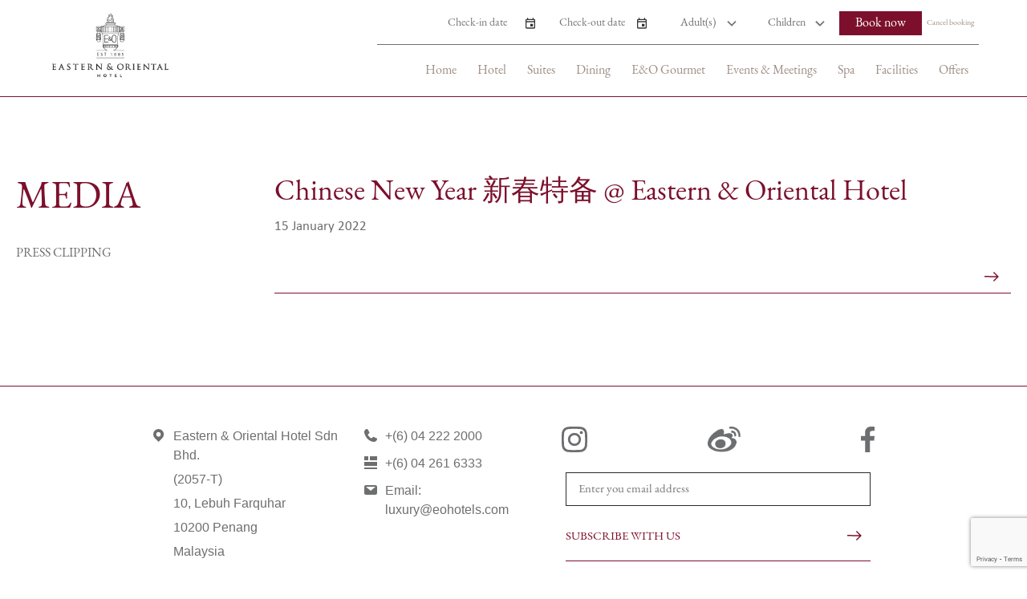

--- FILE ---
content_type: text/html; charset=UTF-8
request_url: https://www.eohotels.com/press-clippings/chinese-new-year-%E6%96%B0%E6%98%A5%E7%89%B9%E5%A4%87-eastern-oriental-hotel/
body_size: 11617
content:

<!doctype html>
<html lang="en-US">
  <head>
  <meta charset="utf-8">
  <meta http-equiv="x-ua-compatible" content="ie=edge">
  <meta name="viewport" content="width=device-width, initial-scale=1">
  <title>Chinese New Year 新春特备 @ Eastern &#038; Oriental Hotel &#8211; Eastern &amp; Oriental Hotel</title>
<meta name='robots' content='max-image-preview:large' />
	<style>img:is([sizes="auto" i], [sizes^="auto," i]) { contain-intrinsic-size: 3000px 1500px }</style>
	<script type="text/javascript">
/* <![CDATA[ */
window._wpemojiSettings = {"baseUrl":"https:\/\/s.w.org\/images\/core\/emoji\/16.0.1\/72x72\/","ext":".png","svgUrl":"https:\/\/s.w.org\/images\/core\/emoji\/16.0.1\/svg\/","svgExt":".svg","source":{"concatemoji":"https:\/\/www.eohotels.com\/wp-includes\/js\/wp-emoji-release.min.js"}};
/*! This file is auto-generated */
!function(s,n){var o,i,e;function c(e){try{var t={supportTests:e,timestamp:(new Date).valueOf()};sessionStorage.setItem(o,JSON.stringify(t))}catch(e){}}function p(e,t,n){e.clearRect(0,0,e.canvas.width,e.canvas.height),e.fillText(t,0,0);var t=new Uint32Array(e.getImageData(0,0,e.canvas.width,e.canvas.height).data),a=(e.clearRect(0,0,e.canvas.width,e.canvas.height),e.fillText(n,0,0),new Uint32Array(e.getImageData(0,0,e.canvas.width,e.canvas.height).data));return t.every(function(e,t){return e===a[t]})}function u(e,t){e.clearRect(0,0,e.canvas.width,e.canvas.height),e.fillText(t,0,0);for(var n=e.getImageData(16,16,1,1),a=0;a<n.data.length;a++)if(0!==n.data[a])return!1;return!0}function f(e,t,n,a){switch(t){case"flag":return n(e,"\ud83c\udff3\ufe0f\u200d\u26a7\ufe0f","\ud83c\udff3\ufe0f\u200b\u26a7\ufe0f")?!1:!n(e,"\ud83c\udde8\ud83c\uddf6","\ud83c\udde8\u200b\ud83c\uddf6")&&!n(e,"\ud83c\udff4\udb40\udc67\udb40\udc62\udb40\udc65\udb40\udc6e\udb40\udc67\udb40\udc7f","\ud83c\udff4\u200b\udb40\udc67\u200b\udb40\udc62\u200b\udb40\udc65\u200b\udb40\udc6e\u200b\udb40\udc67\u200b\udb40\udc7f");case"emoji":return!a(e,"\ud83e\udedf")}return!1}function g(e,t,n,a){var r="undefined"!=typeof WorkerGlobalScope&&self instanceof WorkerGlobalScope?new OffscreenCanvas(300,150):s.createElement("canvas"),o=r.getContext("2d",{willReadFrequently:!0}),i=(o.textBaseline="top",o.font="600 32px Arial",{});return e.forEach(function(e){i[e]=t(o,e,n,a)}),i}function t(e){var t=s.createElement("script");t.src=e,t.defer=!0,s.head.appendChild(t)}"undefined"!=typeof Promise&&(o="wpEmojiSettingsSupports",i=["flag","emoji"],n.supports={everything:!0,everythingExceptFlag:!0},e=new Promise(function(e){s.addEventListener("DOMContentLoaded",e,{once:!0})}),new Promise(function(t){var n=function(){try{var e=JSON.parse(sessionStorage.getItem(o));if("object"==typeof e&&"number"==typeof e.timestamp&&(new Date).valueOf()<e.timestamp+604800&&"object"==typeof e.supportTests)return e.supportTests}catch(e){}return null}();if(!n){if("undefined"!=typeof Worker&&"undefined"!=typeof OffscreenCanvas&&"undefined"!=typeof URL&&URL.createObjectURL&&"undefined"!=typeof Blob)try{var e="postMessage("+g.toString()+"("+[JSON.stringify(i),f.toString(),p.toString(),u.toString()].join(",")+"));",a=new Blob([e],{type:"text/javascript"}),r=new Worker(URL.createObjectURL(a),{name:"wpTestEmojiSupports"});return void(r.onmessage=function(e){c(n=e.data),r.terminate(),t(n)})}catch(e){}c(n=g(i,f,p,u))}t(n)}).then(function(e){for(var t in e)n.supports[t]=e[t],n.supports.everything=n.supports.everything&&n.supports[t],"flag"!==t&&(n.supports.everythingExceptFlag=n.supports.everythingExceptFlag&&n.supports[t]);n.supports.everythingExceptFlag=n.supports.everythingExceptFlag&&!n.supports.flag,n.DOMReady=!1,n.readyCallback=function(){n.DOMReady=!0}}).then(function(){return e}).then(function(){var e;n.supports.everything||(n.readyCallback(),(e=n.source||{}).concatemoji?t(e.concatemoji):e.wpemoji&&e.twemoji&&(t(e.twemoji),t(e.wpemoji)))}))}((window,document),window._wpemojiSettings);
/* ]]> */
</script>
<style id='wp-emoji-styles-inline-css' type='text/css'>

	img.wp-smiley, img.emoji {
		display: inline !important;
		border: none !important;
		box-shadow: none !important;
		height: 1em !important;
		width: 1em !important;
		margin: 0 0.07em !important;
		vertical-align: -0.1em !important;
		background: none !important;
		padding: 0 !important;
	}
</style>
<link rel='stylesheet' id='wp-block-library-css' href='https://www.eohotels.com/wp-includes/css/dist/block-library/style.min.css' type='text/css' media='all' />
<style id='classic-theme-styles-inline-css' type='text/css'>
/*! This file is auto-generated */
.wp-block-button__link{color:#fff;background-color:#32373c;border-radius:9999px;box-shadow:none;text-decoration:none;padding:calc(.667em + 2px) calc(1.333em + 2px);font-size:1.125em}.wp-block-file__button{background:#32373c;color:#fff;text-decoration:none}
</style>
<style id='safe-svg-svg-icon-style-inline-css' type='text/css'>
.safe-svg-cover{text-align:center}.safe-svg-cover .safe-svg-inside{display:inline-block;max-width:100%}.safe-svg-cover svg{fill:currentColor;height:100%;max-height:100%;max-width:100%;width:100%}

</style>
<style id='global-styles-inline-css' type='text/css'>
:root{--wp--preset--aspect-ratio--square: 1;--wp--preset--aspect-ratio--4-3: 4/3;--wp--preset--aspect-ratio--3-4: 3/4;--wp--preset--aspect-ratio--3-2: 3/2;--wp--preset--aspect-ratio--2-3: 2/3;--wp--preset--aspect-ratio--16-9: 16/9;--wp--preset--aspect-ratio--9-16: 9/16;--wp--preset--color--black: #000000;--wp--preset--color--cyan-bluish-gray: #abb8c3;--wp--preset--color--white: #ffffff;--wp--preset--color--pale-pink: #f78da7;--wp--preset--color--vivid-red: #cf2e2e;--wp--preset--color--luminous-vivid-orange: #ff6900;--wp--preset--color--luminous-vivid-amber: #fcb900;--wp--preset--color--light-green-cyan: #7bdcb5;--wp--preset--color--vivid-green-cyan: #00d084;--wp--preset--color--pale-cyan-blue: #8ed1fc;--wp--preset--color--vivid-cyan-blue: #0693e3;--wp--preset--color--vivid-purple: #9b51e0;--wp--preset--gradient--vivid-cyan-blue-to-vivid-purple: linear-gradient(135deg,rgba(6,147,227,1) 0%,rgb(155,81,224) 100%);--wp--preset--gradient--light-green-cyan-to-vivid-green-cyan: linear-gradient(135deg,rgb(122,220,180) 0%,rgb(0,208,130) 100%);--wp--preset--gradient--luminous-vivid-amber-to-luminous-vivid-orange: linear-gradient(135deg,rgba(252,185,0,1) 0%,rgba(255,105,0,1) 100%);--wp--preset--gradient--luminous-vivid-orange-to-vivid-red: linear-gradient(135deg,rgba(255,105,0,1) 0%,rgb(207,46,46) 100%);--wp--preset--gradient--very-light-gray-to-cyan-bluish-gray: linear-gradient(135deg,rgb(238,238,238) 0%,rgb(169,184,195) 100%);--wp--preset--gradient--cool-to-warm-spectrum: linear-gradient(135deg,rgb(74,234,220) 0%,rgb(151,120,209) 20%,rgb(207,42,186) 40%,rgb(238,44,130) 60%,rgb(251,105,98) 80%,rgb(254,248,76) 100%);--wp--preset--gradient--blush-light-purple: linear-gradient(135deg,rgb(255,206,236) 0%,rgb(152,150,240) 100%);--wp--preset--gradient--blush-bordeaux: linear-gradient(135deg,rgb(254,205,165) 0%,rgb(254,45,45) 50%,rgb(107,0,62) 100%);--wp--preset--gradient--luminous-dusk: linear-gradient(135deg,rgb(255,203,112) 0%,rgb(199,81,192) 50%,rgb(65,88,208) 100%);--wp--preset--gradient--pale-ocean: linear-gradient(135deg,rgb(255,245,203) 0%,rgb(182,227,212) 50%,rgb(51,167,181) 100%);--wp--preset--gradient--electric-grass: linear-gradient(135deg,rgb(202,248,128) 0%,rgb(113,206,126) 100%);--wp--preset--gradient--midnight: linear-gradient(135deg,rgb(2,3,129) 0%,rgb(40,116,252) 100%);--wp--preset--font-size--small: 13px;--wp--preset--font-size--medium: 20px;--wp--preset--font-size--large: 36px;--wp--preset--font-size--x-large: 42px;--wp--preset--spacing--20: 0.44rem;--wp--preset--spacing--30: 0.67rem;--wp--preset--spacing--40: 1rem;--wp--preset--spacing--50: 1.5rem;--wp--preset--spacing--60: 2.25rem;--wp--preset--spacing--70: 3.38rem;--wp--preset--spacing--80: 5.06rem;--wp--preset--shadow--natural: 6px 6px 9px rgba(0, 0, 0, 0.2);--wp--preset--shadow--deep: 12px 12px 50px rgba(0, 0, 0, 0.4);--wp--preset--shadow--sharp: 6px 6px 0px rgba(0, 0, 0, 0.2);--wp--preset--shadow--outlined: 6px 6px 0px -3px rgba(255, 255, 255, 1), 6px 6px rgba(0, 0, 0, 1);--wp--preset--shadow--crisp: 6px 6px 0px rgba(0, 0, 0, 1);}:where(.is-layout-flex){gap: 0.5em;}:where(.is-layout-grid){gap: 0.5em;}body .is-layout-flex{display: flex;}.is-layout-flex{flex-wrap: wrap;align-items: center;}.is-layout-flex > :is(*, div){margin: 0;}body .is-layout-grid{display: grid;}.is-layout-grid > :is(*, div){margin: 0;}:where(.wp-block-columns.is-layout-flex){gap: 2em;}:where(.wp-block-columns.is-layout-grid){gap: 2em;}:where(.wp-block-post-template.is-layout-flex){gap: 1.25em;}:where(.wp-block-post-template.is-layout-grid){gap: 1.25em;}.has-black-color{color: var(--wp--preset--color--black) !important;}.has-cyan-bluish-gray-color{color: var(--wp--preset--color--cyan-bluish-gray) !important;}.has-white-color{color: var(--wp--preset--color--white) !important;}.has-pale-pink-color{color: var(--wp--preset--color--pale-pink) !important;}.has-vivid-red-color{color: var(--wp--preset--color--vivid-red) !important;}.has-luminous-vivid-orange-color{color: var(--wp--preset--color--luminous-vivid-orange) !important;}.has-luminous-vivid-amber-color{color: var(--wp--preset--color--luminous-vivid-amber) !important;}.has-light-green-cyan-color{color: var(--wp--preset--color--light-green-cyan) !important;}.has-vivid-green-cyan-color{color: var(--wp--preset--color--vivid-green-cyan) !important;}.has-pale-cyan-blue-color{color: var(--wp--preset--color--pale-cyan-blue) !important;}.has-vivid-cyan-blue-color{color: var(--wp--preset--color--vivid-cyan-blue) !important;}.has-vivid-purple-color{color: var(--wp--preset--color--vivid-purple) !important;}.has-black-background-color{background-color: var(--wp--preset--color--black) !important;}.has-cyan-bluish-gray-background-color{background-color: var(--wp--preset--color--cyan-bluish-gray) !important;}.has-white-background-color{background-color: var(--wp--preset--color--white) !important;}.has-pale-pink-background-color{background-color: var(--wp--preset--color--pale-pink) !important;}.has-vivid-red-background-color{background-color: var(--wp--preset--color--vivid-red) !important;}.has-luminous-vivid-orange-background-color{background-color: var(--wp--preset--color--luminous-vivid-orange) !important;}.has-luminous-vivid-amber-background-color{background-color: var(--wp--preset--color--luminous-vivid-amber) !important;}.has-light-green-cyan-background-color{background-color: var(--wp--preset--color--light-green-cyan) !important;}.has-vivid-green-cyan-background-color{background-color: var(--wp--preset--color--vivid-green-cyan) !important;}.has-pale-cyan-blue-background-color{background-color: var(--wp--preset--color--pale-cyan-blue) !important;}.has-vivid-cyan-blue-background-color{background-color: var(--wp--preset--color--vivid-cyan-blue) !important;}.has-vivid-purple-background-color{background-color: var(--wp--preset--color--vivid-purple) !important;}.has-black-border-color{border-color: var(--wp--preset--color--black) !important;}.has-cyan-bluish-gray-border-color{border-color: var(--wp--preset--color--cyan-bluish-gray) !important;}.has-white-border-color{border-color: var(--wp--preset--color--white) !important;}.has-pale-pink-border-color{border-color: var(--wp--preset--color--pale-pink) !important;}.has-vivid-red-border-color{border-color: var(--wp--preset--color--vivid-red) !important;}.has-luminous-vivid-orange-border-color{border-color: var(--wp--preset--color--luminous-vivid-orange) !important;}.has-luminous-vivid-amber-border-color{border-color: var(--wp--preset--color--luminous-vivid-amber) !important;}.has-light-green-cyan-border-color{border-color: var(--wp--preset--color--light-green-cyan) !important;}.has-vivid-green-cyan-border-color{border-color: var(--wp--preset--color--vivid-green-cyan) !important;}.has-pale-cyan-blue-border-color{border-color: var(--wp--preset--color--pale-cyan-blue) !important;}.has-vivid-cyan-blue-border-color{border-color: var(--wp--preset--color--vivid-cyan-blue) !important;}.has-vivid-purple-border-color{border-color: var(--wp--preset--color--vivid-purple) !important;}.has-vivid-cyan-blue-to-vivid-purple-gradient-background{background: var(--wp--preset--gradient--vivid-cyan-blue-to-vivid-purple) !important;}.has-light-green-cyan-to-vivid-green-cyan-gradient-background{background: var(--wp--preset--gradient--light-green-cyan-to-vivid-green-cyan) !important;}.has-luminous-vivid-amber-to-luminous-vivid-orange-gradient-background{background: var(--wp--preset--gradient--luminous-vivid-amber-to-luminous-vivid-orange) !important;}.has-luminous-vivid-orange-to-vivid-red-gradient-background{background: var(--wp--preset--gradient--luminous-vivid-orange-to-vivid-red) !important;}.has-very-light-gray-to-cyan-bluish-gray-gradient-background{background: var(--wp--preset--gradient--very-light-gray-to-cyan-bluish-gray) !important;}.has-cool-to-warm-spectrum-gradient-background{background: var(--wp--preset--gradient--cool-to-warm-spectrum) !important;}.has-blush-light-purple-gradient-background{background: var(--wp--preset--gradient--blush-light-purple) !important;}.has-blush-bordeaux-gradient-background{background: var(--wp--preset--gradient--blush-bordeaux) !important;}.has-luminous-dusk-gradient-background{background: var(--wp--preset--gradient--luminous-dusk) !important;}.has-pale-ocean-gradient-background{background: var(--wp--preset--gradient--pale-ocean) !important;}.has-electric-grass-gradient-background{background: var(--wp--preset--gradient--electric-grass) !important;}.has-midnight-gradient-background{background: var(--wp--preset--gradient--midnight) !important;}.has-small-font-size{font-size: var(--wp--preset--font-size--small) !important;}.has-medium-font-size{font-size: var(--wp--preset--font-size--medium) !important;}.has-large-font-size{font-size: var(--wp--preset--font-size--large) !important;}.has-x-large-font-size{font-size: var(--wp--preset--font-size--x-large) !important;}
:where(.wp-block-post-template.is-layout-flex){gap: 1.25em;}:where(.wp-block-post-template.is-layout-grid){gap: 1.25em;}
:where(.wp-block-columns.is-layout-flex){gap: 2em;}:where(.wp-block-columns.is-layout-grid){gap: 2em;}
:root :where(.wp-block-pullquote){font-size: 1.5em;line-height: 1.6;}
</style>
<link rel='stylesheet' id='contact-form-7-css' href='https://www.eohotels.com/wp-content/plugins/contact-form-7/includes/css/styles.css' type='text/css' media='all' />
<link rel='stylesheet' id='wppopups-base-css' href='https://www.eohotels.com/wp-content/plugins/wp-popups-lite/src/assets/css/wppopups-base.css' type='text/css' media='all' />
<link rel='stylesheet' id='cf7cf-style-css' href='https://www.eohotels.com/wp-content/plugins/cf7-conditional-fields/style.css' type='text/css' media='all' />
<link rel='stylesheet' id='sage/css-css' href='https://www.eohotels.com/wp-content/themes/eo/dist/styles/main.css' type='text/css' media='all' />
<link rel='stylesheet' id='hm_custom_css-css' href='https://www.eohotels.com/wp-content/uploads/hm_custom_css_js/custom.css' type='text/css' media='all' />
<script type="text/javascript" src="https://www.eohotels.com/wp-includes/js/jquery/jquery.min.js" id="jquery-core-js"></script>
<script type="text/javascript" src="https://www.eohotels.com/wp-includes/js/jquery/jquery-migrate.min.js" id="jquery-migrate-js"></script>
<link rel="https://api.w.org/" href="https://www.eohotels.com/wp-json/" /><link rel="alternate" title="JSON" type="application/json" href="https://www.eohotels.com/wp-json/wp/v2/press-clippings/4469" /><link rel="EditURI" type="application/rsd+xml" title="RSD" href="https://www.eohotels.com/xmlrpc.php?rsd" />
<meta name="generator" content="WordPress 6.8.3" />
<link rel="canonical" href="https://www.eohotels.com/press-clippings/chinese-new-year-%e6%96%b0%e6%98%a5%e7%89%b9%e5%a4%87-eastern-oriental-hotel/" />
<link rel='shortlink' href='https://www.eohotels.com/?p=4469' />
<link rel="alternate" title="oEmbed (JSON)" type="application/json+oembed" href="https://www.eohotels.com/wp-json/oembed/1.0/embed?url=https%3A%2F%2Fwww.eohotels.com%2Fpress-clippings%2Fchinese-new-year-%25e6%2596%25b0%25e6%2598%25a5%25e7%2589%25b9%25e5%25a4%2587-eastern-oriental-hotel%2F" />
<link rel="alternate" title="oEmbed (XML)" type="text/xml+oembed" href="https://www.eohotels.com/wp-json/oembed/1.0/embed?url=https%3A%2F%2Fwww.eohotels.com%2Fpress-clippings%2Fchinese-new-year-%25e6%2596%25b0%25e6%2598%25a5%25e7%2589%25b9%25e5%25a4%2587-eastern-oriental-hotel%2F&#038;format=xml" />
<!-- Google Tag Manager -->
<script>(function(w,d,s,l,i){w[l]=w[l]||[];w[l].push({'gtm.start':
new Date().getTime(),event:'gtm.js'});var f=d.getElementsByTagName(s)[0],
j=d.createElement(s),dl=l!='dataLayer'?'&l='+l:'';j.async=true;j.src=
'https://www.googletagmanager.com/gtm.js?id='+i+dl;f.parentNode.insertBefore(j,f);
})(window,document,'script','dataLayer','GTM-PFM2D27C');</script>
<!-- End Google Tag Manager --><style type="text/css">.recentcomments a{display:inline !important;padding:0 !important;margin:0 !important;}</style><style class="wpcode-css-snippet">.brown-link {
  border-bottom: 1px solid #7c102c!important;
  color: #7c102c!important;
}
.brown-link::after {
  background-image: url('/wp-content/themes/eo/dist/images/icon-arrow-right-red.svg')!important;
}
</style><link rel="icon" href="https://www.eohotels.com/wp-content/uploads/2020/07/cropped-EOH-Logo-badge-32x32.jpg" sizes="32x32" />
<link rel="icon" href="https://www.eohotels.com/wp-content/uploads/2020/07/cropped-EOH-Logo-badge-192x192.jpg" sizes="192x192" />
<link rel="apple-touch-icon" href="https://www.eohotels.com/wp-content/uploads/2020/07/cropped-EOH-Logo-badge-180x180.jpg" />
<meta name="msapplication-TileImage" content="https://www.eohotels.com/wp-content/uploads/2020/07/cropped-EOH-Logo-badge-270x270.jpg" />
		<style type="text/css" id="wp-custom-css">
			#delivery-btn {
	  position: absolute;
    top: 50%;
    left: 50%;
    transform: translate(-50%, -50%);
    z-index: 1;
}

#delivery-btn a {
		display: block;
		min-width: 250px;
    padding: 10px 20px;
    border-radius: 0;
    background-color: rgba(0,0,0,0.75);
    border: none;
    color: #f9f9f9;
    text-align: center;
}
#delivery-btn a:not(:last-child){
	margin-bottom: .5rem;
}

.meeting-event-form {
	margin-top: 5rem;
}

/* .meeting-event-form .gform_wrapper .gsection{
	margin: 0;
}
.gform_page_footer {
	display: flex;
  justify-content: space-between;
}
.gform_page_footer .button {
	background-color: #7c102c;
	color: #ffffff;
	padding: 0 15px;
	cursor: pointer;
}
.gform_page_footer .button:hover{
    opacity: .7;
} */


.cf-container {
	display: -ms-flexbox;
	display: flex;
	-ms-flex-wrap: wrap;
	flex-wrap: wrap;
	margin-right: -5px;
	margin-left: -5px;
}
.cf-container select{
	padding: 10px 20px;
	border-radius: 0;
}
.cf-container .btn-custom{
	padding: 8px 0 15px 0 !important;
    height: 30px;
    line-height: 1;
    border-radius: 0;
	border: none !important;
}
.cf-container .btn-custom:hover{
	opacity: 0.7;
}
.cf-col-1, .cf-col-2, .cf-col-3, .cf-col-4, .cf-col-5, .cf-col-6, .cf-col-7, .cf-col-8, .cf-col-9, .cf-col-10, .cf-col-11, .cf-col-12 {
	position: relative;
	width: 100%;
	min-height: 1px;
	padding-right: 5px;
	padding-left: 5px;
}
@media ( min-width: 576px ) {
	.cf-col-1 {
		-ms-flex: 0 0 8.333333%;
		flex: 0 0 8.333333%;
		max-width: 8.333333%;
	}
	.cf-push-1 { margin-left: 8.333333%; }
	.cf-col-2 {
		-ms-flex: 0 0 16.66667%;
		flex: 0 0 16.66667%;
		max-width: 16.66667%;
	}
	.cf-push-2 { margin-left: 16.66667%; }
	.cf-col-3 {
		-ms-flex: 0 0 25%;
		flex: 0 0 25%;
		max-width: 25%;
	}
	.cf-push-3 { margin-left: 25%; }
	.cf-col-4 {
		-ms-flex: 0 0 33.33333%;
		flex: 0 0 33.33333%;
		max-width: 33.33333%;
	}
	.cf-push-4 { margin-left: 33.33333%; }
	.cf-col-5 {
		-ms-flex: 0 0 41.66667%;
		flex: 0 0 41.66667%;
		max-width: 41.66667%;
	}
	.cf-push-5 { margin-left: 41.66667%; }
	.cf-col-6 {
		-ms-flex: 0 0 50%;
		flex: 0 0 50%;
		max-width: 50%;
	}
	.cf-push-6 { margin-left: 50%; }
	.cf-col-7 {
		-ms-flex: 0 0 58.33333%;
		flex: 0 0 58.33333%;
		max-width: 58.33333%;
	}
	.cf-push-7 { margin-left: 58.33333%; }
	.cf-col-8 {
		-ms-flex: 0 0 66.66667%;
		flex: 0 0 66.66667%;
		max-width: 66.66667%;
	}
	.cf-push-8 { margin-left: 66.66667%; }
	.cf-col-9 {
		-ms-flex: 0 0 75%;
		flex: 0 0 75%;
		max-width: 75%;
	}
	.cf-push-9 { margin-left: 75%; }
	.cf-col-10 {
		-ms-flex: 0 0 83.33333%;
		flex: 0 0 83.33333%;
		max-width: 83.33333%;
	}
	.cf-push-10 { margin-left: 83.33333%; }
	.cf-col-11 {
		-ms-flex: 0 0 91.66667%;
		flex: 0 0 91.66667%;
		max-width: 91.66667%;
	}
	.cf-push-11 { margin-left: 91.66667%; }
	.cf-col-12 {
		-ms-flex: 0 0 100%;
		flex: 0 0 100%;
		max-width: 100%;
	}
}


.meeting-event-form {
	margin-top: 5rem;
}

@media only screen and (min-width: 641px) {
	.meeting-event-form .gform_wrapper ul.gform_fields li.gfield {
    padding-right: 30px !important;
}
}

.meeting-event-form .gform_footer input[type=submit], .btn-custom{
	display: block;
    width: 150px !important;
    background-color: #7c102c !important;
    text-align: center !important;
    color: #ffffff !important;
    cursor: pointer;
}
.meeting-event-form .gform_footer:after,
{
	background: none !important;
}
.meeting-event-form .gform_button:hover{
	opacity: 0.7;
}
.meeting-event-form .gfield_contains_required .gfield_label:after{
    content: '*';
    display: inline-block;
    margin-left: 5px;
    color: red;
}		</style>
		  <link rel="stylesheet" href="https://use.typekit.net/ymr8jmx.css">
  <link rel="stylesheet" type="text/css" href="https://cdn.jsdelivr.net/npm/slick-carousel@1.8.1/slick/slick.min.css"/>
  <link rel="stylesheet" href="//code.jquery.com/ui/1.12.1/themes/base/jquery-ui.css">
  
  <script src="https://code.jquery.com/ui/1.12.1/jquery-ui.js"></script>
  <!-- Facebook Pixel Code -->

  <script>
  !function(f,b,e,v,n,t,s)
  {if(f.fbq)return;n=f.fbq=function(){n.callMethod?n.callMethod.apply(n,arguments):n.queue.push(arguments)};
  if(!f._fbq)f._fbq=n;n.push=n;n.loaded=!0;n.version='2.0';
  n.queue=[];t=b.createElement(e);t.async=!0;
  t.src=v;s=b.getElementsByTagName(e)[0];
  s.parentNode.insertBefore(t,s)}(window,document,'script','https://connect.facebook.net/en_US/fbevents.js');
  fbq('init', '756868114700867'); 
  fbq('track', 'PageView');
  </script>
  <noscript>
  <img height="1" width="1" src="https://www.facebook.com/tr?id=756868114700867&ev=PageView&noscript=1"/>
  </noscript>
  <!-- End Facebook Pixel Code -->
  <!-- Global site tag (gtag.js) - Google Analytics -->
  <script async src="https://www.googletagmanager.com/gtag/js?id=UA-147574008-4"></script>
  <script>
    window.dataLayer = window.dataLayer || [];
    function gtag(){dataLayer.push(arguments);}
    gtag('js', new Date());
    
    gtag('config', 'UA-147574008-4');
  </script>
</head>
  <body class="wp-singular press-clippings-template-default single single-press-clippings postid-4469 wp-theme-eo chinese-new-year-%e6%96%b0%e6%98%a5%e7%89%b9%e5%a4%87-eastern-oriental-hotel sidebar-primary">
    <!--[if IE]>
      <div class="alert alert-warning">
        You are using an <strong>outdated</strong> browser. Please <a href="http://browsehappy.com/">upgrade your browser</a> to improve your experience.      </div>
    <![endif]-->
    <header class="banner">
  <div class="banner-sticky">
    <div class="header-contain p-20">
      <div class="wrap-1160">
        <div class="navigation">
          <div class="menu-hamburger">
            <span class="menu-hamburger__one"></span>
            <span class="menu-hamburger__two"></span>
            <span class="menu-hamburger__three"></span>
          </div>
          <a class="brand" href="https://www.eohotels.com/"><span class="brand-name">Eastern &amp; Oriental Hotel</span><img src="https://www.eohotels.com/wp-content/uploads/2019/09/logo.svg"></a>
          <nav class="nav-primary">
            <div class="nav-primary__wrap">
              <div class="menu-main-menu-container"><ul id="menu-main-menu" class="nav"><li id="menu-item-59" class="menu-item menu-item-type-post_type menu-item-object-page menu-item-home menu-item-59"><a href="https://www.eohotels.com/">Home</a></li>
<li id="menu-item-66" class="menu-item menu-item-type-post_type menu-item-object-page menu-item-66"><a href="https://www.eohotels.com/hotel/">Hotel</a></li>
<li id="menu-item-72" class="menu-item menu-item-type-post_type menu-item-object-page menu-item-72"><a href="https://www.eohotels.com/suites/">Suites</a></li>
<li id="menu-item-63" class="menu-item menu-item-type-post_type menu-item-object-page menu-item-63"><a href="https://www.eohotels.com/dinings/">Dining</a></li>
<li id="menu-item-3647" class="menu-item menu-item-type-custom menu-item-object-custom menu-item-3647"><a target="_blank" href="https://www.tableapp.com/delivery/palm-court-eastern-and-oriental-hotel-penang#/menus">E&#038;O Gourmet</a></li>
<li id="menu-item-65" class="menu-item menu-item-type-post_type menu-item-object-page menu-item-65"><a href="https://www.eohotels.com/events-meetings/">Events &#038; Meetings</a></li>
<li id="menu-item-1073" class="menu-item menu-item-type-post_type menu-item-object-page menu-item-1073"><a href="https://www.eohotels.com/spa/">Spa</a></li>
<li id="menu-item-68" class="menu-item menu-item-type-post_type menu-item-object-page menu-item-68"><a href="https://www.eohotels.com/facilities/">Facilities</a></li>
<li id="menu-item-70" class="menu-item menu-item-type-post_type menu-item-object-page menu-item-70"><a href="https://www.eohotels.com/offers/">Offers</a></li>
</ul></div>                                            <!-- <div class="social-media__header"> -->
                                  <!-- <a href="" target="_blank"><img src=""></a> -->
                                <!-- </div> -->
                                        </div>
          </nav>
            <div class="check-in__header no-lang-header">
              <div class="check-in">
    <div class="date-outer"><input class="datepicker check-in__date" readonly='true' placeholder="Check-in date"></div>
    <div class="date-outer"><input class="datepicker check-out__date" readonly='true' placeholder="Check-out date"></div>
    <div class="select-outer">
        <select class="check-in__adult">
            <option selected disabled>Adult(s)</option>
            <option value="1">1</option>
            <option value="2">2</option>
            <option value="3">3</option>
            <option value="4">4</option>
        </select>
    </div>
    <div class="select-outer">
        <select class="check-in__child">
            <option selected disabled>Children</option>
            <option value="0">0</option>
            <option value="1">1</option>
            <option value="2">2</option>
        </select>
    </div>
    <button class="red-button check-in__book">Book now</button>
    <button class="check-in__cancel grey-link">Cancel booking</button>
</div>                          </div>
        </div>
      </div>
    </div>
  </div>
</header>
<script>
  jQuery(document).ready(function(){
    var $ = jQuery;
    function menu(){
      var en = $('.wpml-ls-item-en');
      var cn = $('.wpml-ls-item-zh-hans');
      if( en.length){
        en.find('span').text('EN');
      } 

      if(cn.length) {
        cn.find('span').text('中文');
      }
    } menu();

    var banner = $('.banner-sticky');

    $(window).scroll(function(){
      var wTop = $(this).scrollTop();

      if(wTop > 0) {
        banner.addClass('active');
      } else {
        banner.removeClass('active');
      }
    });
  });
</script>
    <div class="document" role="document">
      <div>
        <main class="main">
          <div class="check-in-mobile">
    <form target="dispoprice" name="idForm" class="fbqs">
    <h2>Online booking</h2>
    <input type="hidden" name="showPromotions" value="1" />
    <input type="hidden" name="Clusternames" value="ASIAMYEastoriental" />
    <!-- Hotel identifier -->
    <input type="hidden" name="Hotelnames" value="ASIAMYEastoriental" />
    <!-- Check-in -->
    <div class="field dates checkin">
        <label>Check-in Date</label>
        <div class="selects">
            <select name="fromday" class="day">
                <option value="01">1</option>
                <option value="02">2</option>
                <option value="03">3</option>
                <option value="04">4</option>
                <option value="05">5</option>
                <option value="06">6</option>
                <option value="07">7</option>
                <option value="08">8</option>
                <option value="09">9</option>
                <option value="10">10</option>
                <option value="11">11</option>
                <option value="12">12</option>
                <option value="13">13</option>
                <option value="14">14</option>
                <option value="15">15</option>
                <option value="16">16</option>
                <option value="17">17</option>
                <option value="18">18</option>
                <option value="19">19</option>
                <option value="20">20</option>
                <option value="21">21</option>
                <option value="22">22</option>
                <option value="23">23</option>
                <option value="24">24</option>
                <option value="25">25</option>
                <option value="26">26</option>
                <option value="27">27</option>
                <option value="28">28</option>
                <option value="29">29</option>
                <option value="30">30</option>
                <option value="31">31</option>
            </select>
            <select name="frommonth" class="month">
                <option value="01">January</option>
                <option value="02">February</option>
                <option value="03">March</option>
                <option value="04">April</option>
                <option value="05">May</option>
                <option value="06">June</option>
                <option value="07">July</option>
                <option value="08">August</option>
                <option value="09">September</option>
                <option value="10">October</option>
                <option value="11">November</option>
                <option value="12">December</option>
            </select>
            <select name="fromyear" class="year">
                <option value="2019">2025</option>
                <option value="2020">2026</option>
            </select>
        </div>
    </div>
    <!-- Nights -->
    <div class="field nights">
        <label>Number of nights</label>
        <select name="nbdays" class="nights">
            <option value="1">1</option>
            <option value="2">2</option>
            <option value="3">3</option>
            <option value="4">4</option>
            <option value="5">5</option>
            <option value="6">6</option>
            <option value="7">7</option>
            <option value="8">8</option>
            <option value="9">9</option>
            <option value="10">10</option>
            <option value="11">11</option>
            <option value="12">12</option>
            <option value="13">13</option>
            <option value="14">14</option>
            <option value="15">15</option>
            <option value="16">16</option>
            <option value="17">17</option>
            <option value="18">18</option>
            <option value="19">19</option>
            <option value="20">20</option>
            <option value="21">21</option>
            <option value="22">22</option>
            <option value="23">23</option>
            <option value="24">24</option>
            <option value="25">25</option>
            <option value="26">26</option>
            <option value="27">27</option>
            <option value="28">28</option>
            <option value="29">29</option>
            <option value="30">30</option>
            <option value="31">31</option>
        </select>
    </div>
    <!-- Number of adults selector -->
    <div class="field adults_select">
        <label for="adulteresa">Number of adults</label>
        <select name="adulteresa" class="adult">
            <option value="1">1</option>
            <option value="2" selected="selected">2</option>
            <option value="3">3</option>
            <option value="4">4</option>
            <option value="5">5</option>
            <option value="6">6</option>
        </select>
    </div>
    <!-- Number of children selector -->
    <div class="field children_select">
        <label for="enfantresa">Number of children</label>
        <select name="enfantresa" class="children">
            <option value="0" selected="selected">0</option>
            <option value="1">1</option>
            <option value="2">2</option>
        </select>
    </div>
    <!-- Promo Code -->
    <div class="field promo_code">
        <label for="AccessCode">Promo Code</label>
        <input type="text" name="AccessCode" value="" autocomplete="off" />
    </div>
    <input name="B1" type="button" value="Book now" onclick="hhotelDispoprice(this.form)" class="submit original-book">
    <a href="javascript:;" onclick="hhotelcancel();" class="cancel cancel-booking">Cancel a booking</a>
</form>
<!-- Visible form -->
<div class="check-in">
    <div class="date-outer"><input class="datepicker check-in__date" readonly='true' placeholder="Check-in date"></div>
    <div class="date-outer"><input class="datepicker check-out__date" readonly='true' placeholder="Check-out date"></div>
    <div class="select-outer">
        <select class="check-in__adult">
            <option selected disabled>Adult(s)</option>
            <option value="1">1</option>
            <option value="2">2</option>
            <option value="3">3</option>
            <option value="4">4</option>
        </select>
    </div>
    <div class="select-outer">
        <select class="check-in__child">
            <option selected disabled>Children</option>
            <option value="0">0</option>
            <option value="1">1</option>
            <option value="2">2</option>
        </select>
    </div>
    <button class="red-button check-in__book">Book now</button>
    <button class="check-in__cancel grey-link">Cancel booking</button>
</div><script>
jQuery(document).ready(function(){
    var $ = jQuery;
    var checkIn = $('.check-in__date');
    var checkOut = $('.check-out__date');
    var adult = $('.check-in__adult');
    var children = $('.check-in__child');
    var checkInNew = '';
    var checkOutNew = '';
    var date = '';
    var month = '';
    var year = '';
    var checkOutArr = '';
    var checkEnd = '';

    function isValidDate(s) {
        var bits = s.split('/');
        var d = new Date(bits[2] + '/' + bits[1] + '/' + bits[0]);
        return !!(d && (d.getMonth() + 1) == bits[1] && d.getDate() == Number(bits[0]));
    }

    function getDateDiff(){
        if(
            checkInNew !== ''
            &&
            checkEnd !== ''
        ){
            var checkStart = new Date(checkInNew[1] + '/' + checkInNew[0] + '/' + checkInNew[2]);
            checkOutNew = new Date(checkEnd - checkStart);
            var diff = checkOutNew/1000/60/60/24;

            if(parseInt(diff) > 0) {
                $('.nights').val(diff);
            }
        }
    }

    checkIn.each(function(){
        $(this).change(function(){
            checkInNew = $(this).val().split('/');
            $('.day').val(checkInNew[0]);
            $('.month').val(checkInNew[1]);
            $('.year').val(checkInNew[2]);
            getDateDiff();
        });
    });

    checkOut.each(function(){
        $(this).change(function(){
            checkOutArr = $(this).val().split('/');
            checkEnd = new Date(checkOutArr[1] + '/' + checkOutArr[0] + '/' + checkOutArr[2]);
            getDateDiff();
        });
    });
    

    adult.each(function(){
        $(this).change(function(){
            $('.adult').val($(this).val());
        });
    });

    children.each(function(){
        $(this).change(function(){
            $('.children').val($(this).val());
        });
    });

    $('.check-in__book').each(function(){
        $(this).click(function(){
            $('.original-book').trigger('click');
        });
    });

    $('.check-in__cancel').each(function(){
        $(this).click(function(){
            $('.cancel-booking').trigger('click');
        });
    });
});
</script></div><div class="red-border-y">
  <div class="wrap-1600">
    <div class="side-menu-contain">
      <div class="side-menu">
          <h1 class="red-font__one uppercase">Media</h1>
          <div class="menu-media-side-menu-container"><ul id="menu-media-side-menu" class="menu"><li id="menu-item-551" class="menu-item menu-item-type-post_type menu-item-object-page menu-item-551"><a href="https://www.eohotels.com/press-clipping/">Press Clipping</a></li>
</ul></div>      </div>
      <div class="side-menu__content">
                    <h2 class="side-menu__content-title">Chinese New Year 新春特备 @ Eastern &#038; Oriental Hotel</h2>
          <p class="side-menu__content-date">15 January 2022</p>
          <div class="side-menu__content-p">
                      </div>
                      <a class='red-link flex-block__button' href="https://www.eohotels.com/wp-content/uploads/2022/01/20220115-I-Am-Food-Insane-EOH.pdf" target="_blank"></a>
                </div>
    </div>
  </div>
</div>        </main><!-- /.main -->

      </div><!-- /.content -->
    </div><!-- /.wrap -->
    <footer class="content-info p-20">
  <div class="wrap-1160">
    <div class="footer-wrap">
      <div class="footer-location">
        <div class="footer-location__wrap">
          <div class="footer-location__each-in">
                      <div class="footer-location__address footer-location__each">
              <span><img src="https://www.eohotels.com/wp-content/themes/eo/dist/images/icon-location-dark.svg"></span>
              <span>Eastern &amp; Oriental Hotel Sdn Bhd.
<br>
(2057-T)
<br>
10, Lebuh Farquhar
<br>
10200 Penang
<br>
Malaysia</span>
            </div>
                    </div>
          <div class="footer-location__each-in">
                      <div class="footer-location__phone-one footer-location__each">
              <span><img src="https://www.eohotels.com/wp-content/themes/eo/dist/images/icon-phone-dark.svg"></span>
              <span>+(6) 04 222 2000</span>
            </div>
                                <div class="footer-location__phone-two footer-location__each">
              <span><img src="https://www.eohotels.com/wp-content/themes/eo/dist/images/icon-phone-dark-two.svg"></span>
              <span>+(6) 04 261 6333</span>
            </div>
                                <div class="footer-location__email footer-location__each">
              <span><img src="https://www.eohotels.com/wp-content/themes/eo/dist/images/icon-email-dark.svg"> </span>
              <span>Email: <a href="/cdn-cgi/l/email-protection#026e777a77707b42676d6a6d76676e712c616d6f"><span class="__cf_email__" data-cfemail="d4b8a1aca1a6ad94b1bbbcbba0b1b8a7fab7bbb9">[email&#160;protected]</span></a></span>
            </div>
                    </div>
        </div>
      </div>
      <div class="footer-newsletter">
                  <div class="footer-others__social">
            <div class="footer-others__social__wrap">
                          <a href="https://www.instagram.com/eohotelpg/?hl=en" target="_blank"><img src="https://www.eohotels.com/wp-content/uploads/2019/09/icon-insta-black.svg"></a>
                          <a href="https://www.weibo.com/eohotel?refer_flag=1005050010_" target="_blank"><img src="https://www.eohotels.com/wp-content/uploads/2019/09/icon-weibo-black.svg"></a>
                          <a href="https://www.facebook.com/eohotels/" target="_blank"><img src="https://www.eohotels.com/wp-content/uploads/2019/09/icon-facebook-black.svg"></a>
                        </div>
          </div>
                
<div class="wpcf7 no-js" id="wpcf7-f9453-o1" lang="en-US" dir="ltr" data-wpcf7-id="9453">
<div class="screen-reader-response"><p role="status" aria-live="polite" aria-atomic="true"></p> <ul></ul></div>
<form action="/press-clippings/chinese-new-year-%E6%96%B0%E6%98%A5%E7%89%B9%E5%A4%87-eastern-oriental-hotel/#wpcf7-f9453-o1" method="post" class="wpcf7-form init" aria-label="Contact form" novalidate="novalidate" data-status="init">
<fieldset class="hidden-fields-container"><input type="hidden" name="_wpcf7" value="9453" /><input type="hidden" name="_wpcf7_version" value="6.1.2" /><input type="hidden" name="_wpcf7_locale" value="en_US" /><input type="hidden" name="_wpcf7_unit_tag" value="wpcf7-f9453-o1" /><input type="hidden" name="_wpcf7_container_post" value="0" /><input type="hidden" name="_wpcf7_posted_data_hash" value="" /><input type="hidden" name="_wpcf7cf_hidden_group_fields" value="[]" /><input type="hidden" name="_wpcf7cf_hidden_groups" value="[]" /><input type="hidden" name="_wpcf7cf_visible_groups" value="[]" /><input type="hidden" name="_wpcf7cf_repeaters" value="[]" /><input type="hidden" name="_wpcf7cf_steps" value="{}" /><input type="hidden" name="_wpcf7cf_options" value="{&quot;form_id&quot;:9453,&quot;conditions&quot;:[],&quot;settings&quot;:{&quot;animation&quot;:&quot;yes&quot;,&quot;animation_intime&quot;:200,&quot;animation_outtime&quot;:200,&quot;conditions_ui&quot;:&quot;normal&quot;,&quot;notice_dismissed&quot;:false,&quot;notice_dismissed_update-cf7-5.7.3&quot;:true}}" /><input type="hidden" name="_wpcf7_recaptcha_response" value="" />
</fieldset>
<div class="cf-col-12 newsletter-wrapper">
	<p><span class="wpcf7-form-control-wrap" data-name="subscribe-email"><input size="40" maxlength="400" class="wpcf7-form-control wpcf7-email wpcf7-validates-as-required wpcf7-text wpcf7-validates-as-email" aria-required="true" aria-invalid="false" placeholder="Enter you email address" value="" type="email" name="subscribe-email" /></span>
	</p>
</div>
<div class="cf-col-12 newsletter-submit">
	<p><input class="wpcf7-form-control wpcf7-submit has-spinner" type="submit" value="SUBSCRIBE WITH US" />
	</p>
</div><div class="wpcf7-response-output" aria-hidden="true"></div>
</form>
</div>
      </div>
    </div>
    <div class="footer-menu-two">
      <div class="menu-menu-two-container"><ul id="menu-menu-two" class="menu"><li id="menu-item-74" class="menu-item menu-item-type-custom menu-item-object-custom menu-item-74"><a target="_blank" href="https://www.easternandoriental.com/">The E&#038;O Group</a></li>
<li id="menu-item-77" class="menu-item menu-item-type-post_type menu-item-object-page menu-item-77"><a href="https://www.eohotels.com/careers/">Careers</a></li>
<li id="menu-item-78" class="menu-item menu-item-type-post_type menu-item-object-page menu-item-78"><a href="https://www.eohotels.com/disclaimer/">Disclaimer</a></li>
<li id="menu-item-79" class="menu-item menu-item-type-post_type menu-item-object-page menu-item-79"><a href="https://www.eohotels.com/privacy-policy/">Privacy Policy</a></li>
<li id="menu-item-1002" class="menu-item menu-item-type-post_type menu-item-object-page menu-item-1002"><a href="https://www.eohotels.com/sitemap/">Sitemap</a></li>
</ul></div>    </div>
    <div class="copyright">Copyright &#9400; 2025 Eastern &amp; Oriental Hotel Sdn. Bhd. (2057-T). All rights reserved.</div>
  </div>
</footer>
<script data-cfasync="false" src="/cdn-cgi/scripts/5c5dd728/cloudflare-static/email-decode.min.js"></script><script type="speculationrules">
{"prefetch":[{"source":"document","where":{"and":[{"href_matches":"\/*"},{"not":{"href_matches":["\/wp-*.php","\/wp-admin\/*","\/wp-content\/uploads\/*","\/wp-content\/*","\/wp-content\/plugins\/*","\/wp-content\/themes\/eo\/*","\/*\\?(.+)"]}},{"not":{"selector_matches":"a[rel~=\"nofollow\"]"}},{"not":{"selector_matches":".no-prefetch, .no-prefetch a"}}]},"eagerness":"conservative"}]}
</script>
<div class="wppopups-whole" style="display: none"></div><script type="text/javascript" src="https://www.eohotels.com/wp-includes/js/dist/hooks.min.js" id="wp-hooks-js"></script>
<script type="text/javascript" id="wppopups-js-extra">
/* <![CDATA[ */
var wppopups_vars = {"is_admin":"","ajax_url":"https:\/\/www.eohotels.com\/wp-admin\/admin-ajax.php","pid":"4469","is_front_page":"","is_blog_page":"","is_category":"","site_url":"https:\/\/www.eohotels.com","is_archive":"","is_search":"","is_singular":"1","is_preview":"","facebook":"","twitter":"","val_required":"This field is required.","val_url":"Please enter a valid URL.","val_email":"Please enter a valid email address.","val_number":"Please enter a valid number.","val_checklimit":"You have exceeded the number of allowed selections: {#}.","val_limit_characters":"{count} of {limit} max characters.","val_limit_words":"{count} of {limit} max words.","disable_form_reopen":"__return_false"};
/* ]]> */
</script>
<script type="text/javascript" src="https://www.eohotels.com/wp-content/plugins/wp-popups-lite/src/assets/js/wppopups.js" id="wppopups-js"></script>
<script type="text/javascript" src="https://www.eohotels.com/wp-includes/js/dist/i18n.min.js" id="wp-i18n-js"></script>
<script type="text/javascript" id="wp-i18n-js-after">
/* <![CDATA[ */
wp.i18n.setLocaleData( { 'text direction\u0004ltr': [ 'ltr' ] } );
/* ]]> */
</script>
<script type="text/javascript" src="https://www.eohotels.com/wp-content/plugins/contact-form-7/includes/swv/js/index.js" id="swv-js"></script>
<script type="text/javascript" id="contact-form-7-js-before">
/* <![CDATA[ */
var wpcf7 = {
    "api": {
        "root": "https:\/\/www.eohotels.com\/wp-json\/",
        "namespace": "contact-form-7\/v1"
    }
};
/* ]]> */
</script>
<script type="text/javascript" src="https://www.eohotels.com/wp-content/plugins/contact-form-7/includes/js/index.js" id="contact-form-7-js"></script>
<script type="text/javascript" id="wpcf7cf-scripts-js-extra">
/* <![CDATA[ */
var wpcf7cf_global_settings = {"ajaxurl":"https:\/\/www.eohotels.com\/wp-admin\/admin-ajax.php"};
/* ]]> */
</script>
<script type="text/javascript" src="https://www.eohotels.com/wp-content/plugins/cf7-conditional-fields/js/scripts.js" id="wpcf7cf-scripts-js"></script>
<script type="text/javascript" src="https://www.google.com/recaptcha/api.js?render=6LdvdMcZAAAAAPaMyr2bEF3iWPqmMXx0Ervb5tfZ" id="google-recaptcha-js"></script>
<script type="text/javascript" src="https://www.eohotels.com/wp-includes/js/dist/vendor/wp-polyfill.min.js" id="wp-polyfill-js"></script>
<script type="text/javascript" id="wpcf7-recaptcha-js-before">
/* <![CDATA[ */
var wpcf7_recaptcha = {
    "sitekey": "6LdvdMcZAAAAAPaMyr2bEF3iWPqmMXx0Ervb5tfZ",
    "actions": {
        "homepage": "homepage",
        "contactform": "contactform"
    }
};
/* ]]> */
</script>
<script type="text/javascript" src="https://www.eohotels.com/wp-content/plugins/contact-form-7/modules/recaptcha/index.js" id="wpcf7-recaptcha-js"></script>
<script type="text/javascript" src="https://www.eohotels.com/wp-content/themes/eo/dist/scripts/main.js" id="sage/js-js"></script>
    <script type="text/javascript" src="//cdn.jsdelivr.net/npm/slick-carousel@1.8.1/slick/slick.min.js"></script>
    <script src="https://www.eohotels.com/wp-content/themes/eo/calendar/fbparam.js"></script>
    <script src="https://www.eohotels.com/wp-content/themes/eo/calendar/fblib.js"></script>
    <script src="https://widget.letsumai.com/dist/embed.min.js"></script>
    <script>
      (function($){
        $(document).ready(function () {
          if(jQuery('.btn-umai').length){
            $('a.btn-umai').click(function(){
              var umaiAPI = $(this).data('umai');
              var apiKey = umaiAPI;

              umaiWidget.config({
                apiKey: umaiAPI,
                widgetType: 'takeaway'
              });

              umaiWidget.openWidget();
              return false;
            });
          }
        });
      })(jQuery);
    </script>
  </body>
</html>


--- FILE ---
content_type: text/html; charset=utf-8
request_url: https://www.google.com/recaptcha/api2/anchor?ar=1&k=6LdvdMcZAAAAAPaMyr2bEF3iWPqmMXx0Ervb5tfZ&co=aHR0cHM6Ly93d3cuZW9ob3RlbHMuY29tOjQ0Mw..&hl=en&v=TkacYOdEJbdB_JjX802TMer9&size=invisible&anchor-ms=20000&execute-ms=15000&cb=julg2cw8vdtc
body_size: 44883
content:
<!DOCTYPE HTML><html dir="ltr" lang="en"><head><meta http-equiv="Content-Type" content="text/html; charset=UTF-8">
<meta http-equiv="X-UA-Compatible" content="IE=edge">
<title>reCAPTCHA</title>
<style type="text/css">
/* cyrillic-ext */
@font-face {
  font-family: 'Roboto';
  font-style: normal;
  font-weight: 400;
  src: url(//fonts.gstatic.com/s/roboto/v18/KFOmCnqEu92Fr1Mu72xKKTU1Kvnz.woff2) format('woff2');
  unicode-range: U+0460-052F, U+1C80-1C8A, U+20B4, U+2DE0-2DFF, U+A640-A69F, U+FE2E-FE2F;
}
/* cyrillic */
@font-face {
  font-family: 'Roboto';
  font-style: normal;
  font-weight: 400;
  src: url(//fonts.gstatic.com/s/roboto/v18/KFOmCnqEu92Fr1Mu5mxKKTU1Kvnz.woff2) format('woff2');
  unicode-range: U+0301, U+0400-045F, U+0490-0491, U+04B0-04B1, U+2116;
}
/* greek-ext */
@font-face {
  font-family: 'Roboto';
  font-style: normal;
  font-weight: 400;
  src: url(//fonts.gstatic.com/s/roboto/v18/KFOmCnqEu92Fr1Mu7mxKKTU1Kvnz.woff2) format('woff2');
  unicode-range: U+1F00-1FFF;
}
/* greek */
@font-face {
  font-family: 'Roboto';
  font-style: normal;
  font-weight: 400;
  src: url(//fonts.gstatic.com/s/roboto/v18/KFOmCnqEu92Fr1Mu4WxKKTU1Kvnz.woff2) format('woff2');
  unicode-range: U+0370-0377, U+037A-037F, U+0384-038A, U+038C, U+038E-03A1, U+03A3-03FF;
}
/* vietnamese */
@font-face {
  font-family: 'Roboto';
  font-style: normal;
  font-weight: 400;
  src: url(//fonts.gstatic.com/s/roboto/v18/KFOmCnqEu92Fr1Mu7WxKKTU1Kvnz.woff2) format('woff2');
  unicode-range: U+0102-0103, U+0110-0111, U+0128-0129, U+0168-0169, U+01A0-01A1, U+01AF-01B0, U+0300-0301, U+0303-0304, U+0308-0309, U+0323, U+0329, U+1EA0-1EF9, U+20AB;
}
/* latin-ext */
@font-face {
  font-family: 'Roboto';
  font-style: normal;
  font-weight: 400;
  src: url(//fonts.gstatic.com/s/roboto/v18/KFOmCnqEu92Fr1Mu7GxKKTU1Kvnz.woff2) format('woff2');
  unicode-range: U+0100-02BA, U+02BD-02C5, U+02C7-02CC, U+02CE-02D7, U+02DD-02FF, U+0304, U+0308, U+0329, U+1D00-1DBF, U+1E00-1E9F, U+1EF2-1EFF, U+2020, U+20A0-20AB, U+20AD-20C0, U+2113, U+2C60-2C7F, U+A720-A7FF;
}
/* latin */
@font-face {
  font-family: 'Roboto';
  font-style: normal;
  font-weight: 400;
  src: url(//fonts.gstatic.com/s/roboto/v18/KFOmCnqEu92Fr1Mu4mxKKTU1Kg.woff2) format('woff2');
  unicode-range: U+0000-00FF, U+0131, U+0152-0153, U+02BB-02BC, U+02C6, U+02DA, U+02DC, U+0304, U+0308, U+0329, U+2000-206F, U+20AC, U+2122, U+2191, U+2193, U+2212, U+2215, U+FEFF, U+FFFD;
}
/* cyrillic-ext */
@font-face {
  font-family: 'Roboto';
  font-style: normal;
  font-weight: 500;
  src: url(//fonts.gstatic.com/s/roboto/v18/KFOlCnqEu92Fr1MmEU9fCRc4AMP6lbBP.woff2) format('woff2');
  unicode-range: U+0460-052F, U+1C80-1C8A, U+20B4, U+2DE0-2DFF, U+A640-A69F, U+FE2E-FE2F;
}
/* cyrillic */
@font-face {
  font-family: 'Roboto';
  font-style: normal;
  font-weight: 500;
  src: url(//fonts.gstatic.com/s/roboto/v18/KFOlCnqEu92Fr1MmEU9fABc4AMP6lbBP.woff2) format('woff2');
  unicode-range: U+0301, U+0400-045F, U+0490-0491, U+04B0-04B1, U+2116;
}
/* greek-ext */
@font-face {
  font-family: 'Roboto';
  font-style: normal;
  font-weight: 500;
  src: url(//fonts.gstatic.com/s/roboto/v18/KFOlCnqEu92Fr1MmEU9fCBc4AMP6lbBP.woff2) format('woff2');
  unicode-range: U+1F00-1FFF;
}
/* greek */
@font-face {
  font-family: 'Roboto';
  font-style: normal;
  font-weight: 500;
  src: url(//fonts.gstatic.com/s/roboto/v18/KFOlCnqEu92Fr1MmEU9fBxc4AMP6lbBP.woff2) format('woff2');
  unicode-range: U+0370-0377, U+037A-037F, U+0384-038A, U+038C, U+038E-03A1, U+03A3-03FF;
}
/* vietnamese */
@font-face {
  font-family: 'Roboto';
  font-style: normal;
  font-weight: 500;
  src: url(//fonts.gstatic.com/s/roboto/v18/KFOlCnqEu92Fr1MmEU9fCxc4AMP6lbBP.woff2) format('woff2');
  unicode-range: U+0102-0103, U+0110-0111, U+0128-0129, U+0168-0169, U+01A0-01A1, U+01AF-01B0, U+0300-0301, U+0303-0304, U+0308-0309, U+0323, U+0329, U+1EA0-1EF9, U+20AB;
}
/* latin-ext */
@font-face {
  font-family: 'Roboto';
  font-style: normal;
  font-weight: 500;
  src: url(//fonts.gstatic.com/s/roboto/v18/KFOlCnqEu92Fr1MmEU9fChc4AMP6lbBP.woff2) format('woff2');
  unicode-range: U+0100-02BA, U+02BD-02C5, U+02C7-02CC, U+02CE-02D7, U+02DD-02FF, U+0304, U+0308, U+0329, U+1D00-1DBF, U+1E00-1E9F, U+1EF2-1EFF, U+2020, U+20A0-20AB, U+20AD-20C0, U+2113, U+2C60-2C7F, U+A720-A7FF;
}
/* latin */
@font-face {
  font-family: 'Roboto';
  font-style: normal;
  font-weight: 500;
  src: url(//fonts.gstatic.com/s/roboto/v18/KFOlCnqEu92Fr1MmEU9fBBc4AMP6lQ.woff2) format('woff2');
  unicode-range: U+0000-00FF, U+0131, U+0152-0153, U+02BB-02BC, U+02C6, U+02DA, U+02DC, U+0304, U+0308, U+0329, U+2000-206F, U+20AC, U+2122, U+2191, U+2193, U+2212, U+2215, U+FEFF, U+FFFD;
}
/* cyrillic-ext */
@font-face {
  font-family: 'Roboto';
  font-style: normal;
  font-weight: 900;
  src: url(//fonts.gstatic.com/s/roboto/v18/KFOlCnqEu92Fr1MmYUtfCRc4AMP6lbBP.woff2) format('woff2');
  unicode-range: U+0460-052F, U+1C80-1C8A, U+20B4, U+2DE0-2DFF, U+A640-A69F, U+FE2E-FE2F;
}
/* cyrillic */
@font-face {
  font-family: 'Roboto';
  font-style: normal;
  font-weight: 900;
  src: url(//fonts.gstatic.com/s/roboto/v18/KFOlCnqEu92Fr1MmYUtfABc4AMP6lbBP.woff2) format('woff2');
  unicode-range: U+0301, U+0400-045F, U+0490-0491, U+04B0-04B1, U+2116;
}
/* greek-ext */
@font-face {
  font-family: 'Roboto';
  font-style: normal;
  font-weight: 900;
  src: url(//fonts.gstatic.com/s/roboto/v18/KFOlCnqEu92Fr1MmYUtfCBc4AMP6lbBP.woff2) format('woff2');
  unicode-range: U+1F00-1FFF;
}
/* greek */
@font-face {
  font-family: 'Roboto';
  font-style: normal;
  font-weight: 900;
  src: url(//fonts.gstatic.com/s/roboto/v18/KFOlCnqEu92Fr1MmYUtfBxc4AMP6lbBP.woff2) format('woff2');
  unicode-range: U+0370-0377, U+037A-037F, U+0384-038A, U+038C, U+038E-03A1, U+03A3-03FF;
}
/* vietnamese */
@font-face {
  font-family: 'Roboto';
  font-style: normal;
  font-weight: 900;
  src: url(//fonts.gstatic.com/s/roboto/v18/KFOlCnqEu92Fr1MmYUtfCxc4AMP6lbBP.woff2) format('woff2');
  unicode-range: U+0102-0103, U+0110-0111, U+0128-0129, U+0168-0169, U+01A0-01A1, U+01AF-01B0, U+0300-0301, U+0303-0304, U+0308-0309, U+0323, U+0329, U+1EA0-1EF9, U+20AB;
}
/* latin-ext */
@font-face {
  font-family: 'Roboto';
  font-style: normal;
  font-weight: 900;
  src: url(//fonts.gstatic.com/s/roboto/v18/KFOlCnqEu92Fr1MmYUtfChc4AMP6lbBP.woff2) format('woff2');
  unicode-range: U+0100-02BA, U+02BD-02C5, U+02C7-02CC, U+02CE-02D7, U+02DD-02FF, U+0304, U+0308, U+0329, U+1D00-1DBF, U+1E00-1E9F, U+1EF2-1EFF, U+2020, U+20A0-20AB, U+20AD-20C0, U+2113, U+2C60-2C7F, U+A720-A7FF;
}
/* latin */
@font-face {
  font-family: 'Roboto';
  font-style: normal;
  font-weight: 900;
  src: url(//fonts.gstatic.com/s/roboto/v18/KFOlCnqEu92Fr1MmYUtfBBc4AMP6lQ.woff2) format('woff2');
  unicode-range: U+0000-00FF, U+0131, U+0152-0153, U+02BB-02BC, U+02C6, U+02DA, U+02DC, U+0304, U+0308, U+0329, U+2000-206F, U+20AC, U+2122, U+2191, U+2193, U+2212, U+2215, U+FEFF, U+FFFD;
}

</style>
<link rel="stylesheet" type="text/css" href="https://www.gstatic.com/recaptcha/releases/TkacYOdEJbdB_JjX802TMer9/styles__ltr.css">
<script nonce="D9e2p4vr7xbc8GQ8u1o5LA" type="text/javascript">window['__recaptcha_api'] = 'https://www.google.com/recaptcha/api2/';</script>
<script type="text/javascript" src="https://www.gstatic.com/recaptcha/releases/TkacYOdEJbdB_JjX802TMer9/recaptcha__en.js" nonce="D9e2p4vr7xbc8GQ8u1o5LA">
      
    </script></head>
<body><div id="rc-anchor-alert" class="rc-anchor-alert"></div>
<input type="hidden" id="recaptcha-token" value="[base64]">
<script type="text/javascript" nonce="D9e2p4vr7xbc8GQ8u1o5LA">
      recaptcha.anchor.Main.init("[\x22ainput\x22,[\x22bgdata\x22,\x22\x22,\[base64]/SFtmKytdPWc6KGc8MjA0OD9IW2YrK109Zz4+NnwxOTI6KChnJjY0NTEyKT09NTUyOTYmJnYrMTxMLmxlbmd0aCYmKEwuY2hhckNvZGVBdCh2KzEpJjY0NTEyKT09NTYzMjA/[base64]/[base64]/[base64]/[base64]/[base64]/[base64]/[base64]/[base64]/[base64]/[base64]/[base64]/[base64]/[base64]\\u003d\\u003d\x22,\[base64]\x22,\x22DSPCpkMPwpbCj8KHbMKCIG7Cn8KGwp48w7jDizRLwpVCIgbCsmPCgDZpwrsBwrx2w6xHYHTCrcKgw6MEXgxsWX4Abn5rdsOETTgSw5Nxw5/CucO9wr5yAGN8w4kHLAVfwovDq8OjDVTCgV9qCsKyemBoccOhw77DmcOswqk5FMKMUWYjFsK1UsOfwogwasKbRzbCmcKdwrTDgcOaJ8O5eS7Dm8Kmw4bCsSXDscKiw4dhw4oBwrvDmsKfw7g9LD8BeMKfw54aw7/ClAMswq44Q8OBw5UYwqwNPMOUWcK5w7bDoMKWUcK2wrABw5/[base64]/DjcOXwrwSQhLDhhwWIcOwSsO/w5UTwrrClcOxK8ORw6rDgWbDsSvCiFbCtEXDrsKSBHTDkwpnD3rChsOnwp7Dh8Klwq/CocOnwprDkCp9eCxAwovDrxlhSWoSHUspUsO2wrzClREqwp/Dnz1RwqBHRMKbDsOrwqXCisOpRgnDqsK9EVIiwpfDicOHbhkFw49fWcOqwp3DlsODwqc7w6xRw5/Cl8K3CsO0K1MiLcOkwpsJwrDCucKBXMOXwrfDiWzDtsK7Q8KIUcK0w5Zbw4XDhTt6w5LDnsODw63DklHCpcOddsK6MG9UMw4vZxNFw4toc8KyCsO2w4DCrMO7w7PDqxfDrsKuAlLCikLCtsOPwo50Gx0awr10w6VCw43CscOtw6rDu8KZWcOYE3U9w7IQwrZuwrQNw7/DisOxbRzCusKNfmnCrQzDswrDl8O1wqLCsMOiQcKyR8OSw5UpP8O0C8KAw4MefmbDo0HDn8Ojw53DtUgCN8KUw5YGQ0IDXzMQw6HCq1jCgkgwPn/DuULCj8KMw5vDhcOGw6HCoXhlwrXDsEHDocOZw57DvnVNw7VYIsOsw7LCl0kUwp/DtMKKw5BjwofDrlDDtk3DuGTCsMOfwo/DnSTDlMKET8OAWCvDjcOeXcK5LXFIZsKab8OVw5rDqcK3a8KMwo/Dn8K7UcOiw41lw4LDrMOKwrRNP1vCo8OHw6NfQMOvU0/DqcOSJD7CgjU2ecOQEEzDphAuLMOSO8ONQcKJWUESUSIow7/CjHEGwpc7DMOMw6PCqMOFw6lqw6NhwqjCl8O6esOlw4RBMynDicOKCsKDwrgTw5Y1w6bDj8OTwq0JworDl8K2w4tUw6PCt8KbwqvCjMKQw5t7dFvDvMO8KMODwr/[base64]/CnMK0wp/CmcOnbUvDl25IX8OswofCuUN1UBxeTkdRScORw5dLFEJYH2hdwoIrw6g+w6hEM8Kgwr4QDsOww5I+wpHDjMKnASw3YBTConYaw6LCtsKQbn8cwocvHcOFw4vCpWjDgjotwoQIEsOmO8KlIDTCvibDlcO8wonDjMK8fBMKAHFUw5Q/wrg9w6jDg8OHH03CocKIw7lwNCBbw7lBw4PCusOkw5crFcOBw4LDmDLDsB5EKsOIwopjJ8KCSE/ChMKqwrN9wrvCssKuQBLDssOKwpoYw6kgw4TCggcEYsOMEwo0TgLCm8OuIRlkw4bDlMKfC8OWwp3CjmsJJcKUccKew5/[base64]/XMKWw7DDjMO9w4MIEMO4w57DoMO0wrYrOSvCjcKOb8KjQBrDrQEcwofDmzHCmQh0wq/Cp8KzIMK0LDjCqcKjwq8cBMO2w4PDoAYfwoMnFsOySsOGw57DlcO0J8KswqhyMsKdJMO7G0RiwqjDiC/DlBbDmxnCvGfClw5tWmooYWFewozDmcO6woVWRcK4TcKrw7bDs2PCl8KxwoETKcKhTllVw5cDw60iDcOeDwEew4EAOsKyQ8O5fQvCrDp7d8OgHmfCphFPesO+NcO4w41/HMO8CsKjNMOrw5wVfFULdBfCgWbCrgnCnVNrLV3Dh8KKwpXCp8OaIjvCmD/[base64]/w6EyScKLw7YSKcK3IMKEaw/DssOEOhUIw5fCq8ObUjkFGyzDv8OKw6RFU29mw7pUw7XDm8O6a8Kjw4c1w4zDo3/Dp8KEwoDDu8OdesOBQsOXwp/DhcOnasOkccKkwoDCniHCoknCo1ARPSTDuMO5wpnDsjXCvMO5wpNEw7fCuX0FworDvihidcKdImzDlFfDkiLDjQnClcK+wqtxaMKDXMOOLcKFPMKYwoXCrcKyw4pJwotgw645DVDDinPChcK6Y8OqwpoSwqXDvA3DlcOgUzI/NsOzaMKBG3HDt8OiKjoAMsKqwrV4KWPDiHlIwqsaWMO0HFUsw53Dv2LDk8K/[base64]/[base64]/CgsOxwqkXdsKQwq4lwrTCmsKGw4I9wqDCmgDClsKowp8tw6HCicKwwrx7w6ISAcKwEsKVNjFMwrHDncOEw6XDs3zDtzINwrLDukk7LsOaLkwbw6scwoN1DBPDqEtYw7EYwp/[base64]/DqzxAWjMCwpbDlSXCicOzw4PCssK2wrZxAsOQwrNMF2tvwrcpwodJwrbDpgcbw5PCrwlSRcO6wpDDscK8UlHCrMOaBsObDsKFHhA6TjbCr8KQdcKbwp9Rw4/CjwICwootw5fDmcK0RX4MRBscwpvDmQHCuX/Ckg7Dn8OWP8K2w6vCqgbCgcKZWjjCiwVaw5sGXsKEwpHDpsOFK8O6wqbCocOoJ2HDnX/CjDPDp3PDtiEEw7pGF8KjdcKKwpJ9XcKNwoLDusK4wqkfUmLDtMOkRW5PC8KKR8K8Cw3Cv0XCsMOMw4g/P23CnitEw5U/[base64]/P17Dp2DCusOeOsKUJsOHw53CjgzCn8KrEDUwIGbCj8KvXxAMNkY1FcK3w43Dvz/[base64]/DoMO5w6hGRXnCkMOuw73DghV1fMOowr93w4xFw6wgwr7CnVkMWB3DslPDtsOKY8OBwptewqbDjcOYwrbDm8O/IHNwRFvDhXoSwozCoQkJO8K/OcO/w6zDocOTwpLDtcKzwrs/WMOVwpzCvsOPbMKjw6xbVMOiw6rDtsO+VsKfS1LDjRzDkMKywpZOZVotecKSwoLDocKXwqhYw7VXw6QswqV7woIdw6RXGsKgV1g4wpvCjMOpwqLCm8KwQDEywrPCmsO9w51pXSXCkcODwrFjVsOmL1pac8KoOnlew4piEcOQJwRpUMKkwrZxNcKUZR3CsnUYw4BYwr/DjMOjw7jCgHPCi8K5FcKTwpHDiMK/VTvDksKZw5vDihvDqWsVw5/DrAEnw7dqZy3Co8KGwofDnGXCpEfCuMONwq9vw70kw4M6wrskwrbChG8eU8KWdcOvw4PDoS1Lw6QiwrZ6A8K6wofClDPDhMK4AsKjIMK/w4TDtQrDjFdiw4/[base64]/CtEdOw7rCpRNWIMKxNwvDlMK7wosWwoFzwrUxw6rClMKpwq3DplLCsF16w5dcTcOAUFDCpMK+E8OKFlXDhCkzwq7CokjCscKgw6LDu3kcKBDCtMO3w7NTWMOUwroewonCryTDkE5Qw51fw5p/[base64]/OMObMMK8eMKVRMOxbVPCs0nCm8OZw77DpzjCsiY8w4g6Ll3DssOzw5HDmMOlYGnCnQTDnsKKw7vDmXtxXsOvwqMMwo7Cgn/DsMKrw7okwp8rKH7DnQx/WnnDv8KiT8OyQsORwrXDsBZ1ScOowpd0w73CoWxkZMO3wo9hwpTCmcKZwqhFwqk5YARPw593ECLDrsO8wr5Xw4/CuS1iwpVARQ9hA3TCmhA+wqLDv8K2NcKkBMONDwzCgsKcwrTDpcKKw58fwrZBNX/CmCrDp05kwo/DjTg9F2vCrkRzXUASw7bDtcOsw41zw4HDk8OfUMOfBMKnAcKJNWtNwofDkWfCvxHDvFrCvUDCosK1FsOMR2guA0pEAMOgw4pnw6JqU8Krwo/DpXM5XH9Vw6TCnRxScmrDuXMjwqnCkkQCVsKONMKRw5vDixF4woUJwpLChcK6wo7DvhwHwo0IwrJfwrPCpBJQwoxGJSRGw6srTcKYwrvDoFkZwrg0ecOrwp/CncOMwo3CoTgiT3pXSAnCmcK2XDrDtRd3f8OgPcOHwosvw5bDtcO5HnZTR8KAe8KUS8O3w4I3wpHDpcO6FMOoNcOyw7lqUCZEw5gkwqVEUDcHPFPCq8KuRWXDuMKfwpXClzjDucKdwovDmAsxewRtw6nDtcOpNU1Cw7tjHA4/IDbCjwgEwqPCjcO2Nm4SaUJWw6jCjB7CpiPDkMKYw5PDhV1vw7k2woE+N8KwwpfDrCY3w6IwGkA5w7g4f8K0FC/DtCwBw50nw4zCkVI/FxBnwpcGU8KOHHtVPcKWX8KoN21Jwr/DtMKzwpIrMUvCjh/[base64]/[base64]/w5ESMsKUwrsRwog5KGnCg8Kuw7R1w6nDmQ/[base64]/CiyzDt8OiEhhLwrHDs8KtwqYCwqLCqGbDgmXDvHbDlCJ0ATbClMO3w7ddEMOYSAdXw680w64XwqfCsC05B8Ofw6XCncK0wobDiMKoJMKuG8O2GsK+TcKiFsKaw63Cl8KyQcKcVzBywr/CksOiKMKpT8KgGB7DrxLCpsObwpTDjMKyJy1Lw47DgcOfwqJiw7XCrMOIwrHDo8KyCmjDiG3CimPDqlzCrsOxFmDDiW5fX8Ofw4IhM8ODZsONw740w7fDoXfDvCM/w7PCocOaw4QHR8KwDzQce8KWGUHCjgrDgMOdcxADf8KIWTgawpBoYW/Ch14eL2nCvMONwrcCZmzCuHHCukzDpHUiw6lTw5LCgMKCwp7ChMO+w5bDl3LCq8KOK3XCocO/A8K4w5MZDMKWSsKuw5Mww4J+NF3DpAXDll0BQsKWIkjCmBfDu10AdRRewr4Dwoxkwr0Jw6HDgEXDlcKNw4gmUMKtemnCpg8HwqHDrcOGcEZOY8OeScOcZETDqsKOUgY/w5MmGsKAbcOuEEp6c8OFw5HDgn9bwq0mw6DComrCownCrREVfy/DusKRwprCpcKGNWfCsMOOZzQbJXkNw6nCg8KEZcKPDW/Cq8OMBhdcQQEew7sxWcKNwpLCvcOWwp5rdcOwI3A6wrzCrQZlX8KbwqvCnlcqUx45w67CgsO0d8OrwrDCkwxkX8K6bEjDsXDCg0VUw5c2D8OwasOGw6XCohfCkFddPMOnwrF7QMOgw7zDtsKwwrN4N00cwpXCiMOqYApqai7CkwgvN8OAfcKoPUZZwr/CuV7DoMO5SMK2B8KDY8KKUsKSB8K0wrZtwrQ+Ow3DjwUqLWfDlTPDuw8QwoQjDzJdATsdM1PCvsKVbMOwBMKew6zCoSDCo3rCrMOEwprDj1NLw4jDnMK/[base64]/[base64]/[base64]/Du8KAR2jDnzLDlMObCiHCpxTDqsKiwo9/c8OTDgtLw6IcwrfCusOsw79WGF8twqDDv8OdOMO1wojCisOFwr4ow68wNzgaKRHDu8O5RTnChcKAw5XCgkbCsjPCpcKNPsKdw61lwrfCj1hLORomw73Cqk3DpMKXw6LCgEgIwqsXw517acKowqbDocOAFcKTwop8w7law70PW2tgA0nCukvDnVTDh8OaA8O/[base64]/[base64]/[base64]/DpcKLwo3Cv8OUUMKSwofCiMK4w6tBYcOnL2lFw7PCj8OEwp3CtVktBBIPEsKpJ0rCkcKnHybCl8KWw47DpsKxw4rCsMOKUcKpw5PDlsOfQsKTdsK1woswLFbCnGNKNMKXw6HDjsKVRsOjQcOmw4EaCWXCgU/Dh3dgCBVXXjVrIXEgwoM9wqwpwo/CisKzL8K8w5rDnRp1EVl7QMOGfwDCvsKew4TDksOlRHnDl8KrHVrDr8ObMHzDp2FywpTCnS4OworDl2lYGibCmMOfVCpaYS9Ew4vDiEplIhcRwq5nDcObwqgrVcKMwoYdwp0tXsOZwpTCoXgEwrrDnGbCgsKxbWfDpcKZa8OIXMK/wrDDmcKMdDwLw4fDmAV0BsOUwpUHdmbDqBAcwp0eFkp3w5fCi0Nhwq/[base64]/DhkrCjcK1Lg8Fw7TDiyjDj8KDV8KrR8OEGRPChVFAUMK6L8OoCjbCmcOdwotGLmTDlmoLX8Odw43CmcKZA8OEIcOhYsKsw6PCiXfDkirCo8KwWsKvwqBCwr3Dpk1DexLCvCXDoUAMTQ5sw5/[base64]/DgXnDjMODwpTCrkjDj8OTw4bCrMKCw6VzODjDtsKOw5DDrcOlDhU2KVLDicOfw7orasKuUcOjw6xXW8O8w5omwrbCgcOlw4vDo8ONwr/[base64]/w5bCki5uw79OZn5+w78sw5tkw6vCnsKMQMKLVjUBw4I6DcKBw5rCqcO5Q0rCn08pwqUaw6/DvsOlHl7Dg8OAW1vDiMKKwoXCqcOFw5DCmMKGFsOoD0bCgcOXAsOgwpUoZzfDr8OCwq0WZsKbwo/[base64]/[base64]/DiMKhL8OVwobCqgwswrkGNjvCiC7CiwMfHsOILQHDmSrDgUnCk8KDL8KlSWrDvMOmJyYmWsKJUU7CisKKasOnacOGwol7dw/DqMObDsORCcKww7fDv8KiwqfCqWbChUQINMOuY23CpMK5wqMTw5PCjsKfwr/CmxE6w4NawobDuEfDrQl+NQlcPcO+w4bDv8O9JsKTSsOKUcKUTnJBeTxEB8O3woNHQWLDhcKlwrzCtFU+w7TCinlUM8OmbS/Dj8K4w63DucO4Sys/FcKQX1DCmy1kw6jCscKMG8OQw73DiSfClg7Dh0vDrx/[base64]/WVjCom4KJgcCwpbDilAiWENpVMO+XsKKwqpmw4F3cMKjYwPDvxXCt8OAbX3CgQhdM8OYwqvDqXnCpsKSw4ZZBz/CiMOuw5nDuE51wqPDr3PDn8Oiw4rCvSbDhlLCgsKEw5YsN8ONEMK/w41hRHPCjEkuc8OpwrQuwrzDgnvDjGPDhMO/wpPDiWTCrsKmwobDh8OSTTxjKcKcwrLCm8OsTUbDtm/CvMOTd0LCqMO7dsOBwrnDslPDicOow4TCpg1wwpgew7rCgMOGwoXCqnJOcTTDiWjDk8KpPcKqJQtFGRU1dMOtwpJUwrnCgmwMw4hdwoljKUZVw7QxFy/[base64]/CjMO1KELCtMKoW8KEwoTCsRx5P8OWw6vCncKFwpnCrBjCrMOlDyBLZ8OHDcKSUDx0fcOiJV/CksKrEwIWw6QCIW9TwqnCvMOiw4rDhsODRxdhwrIYwrghwobDji8wwr4PwrrCpcOeW8Knw43CklrCssKDBDcCUsKIw5fCtloZViHDg3fDliRCwp/DicKcZQrDnRgzUMOnwqDDt23Cg8OdwoFawq5ELUx3DlZrw77CjMKhwrNYPULDoxDDnsOywrDDqC3Ds8OTDi7DlMKEOMKvUcKRwozCmBXCo8K5wp/CsxrDr8KKw5/[base64]/wqnDlcOUw7TDviJFNsOWfmo5fiTChRjDgFzCicKRDcO/ITkJFcONw6VgSsKAB8OrwqocNcKzwobDt8KFwoo7YV4Ue34KwpHDjAIoNsKqXl3Do8OoRkjDiQHChsOMw4UkwqnCkMOtw7AZbMKPw7xDwrLCn37CtMO1w5cMbcKBM0HDncOxbV5Nw6NqGmvDhMKkw57DqsO+wpAaesKGNQk7w4c0w6lyw5TDsz8dbMOlwo/DosObw5vDgMOKwr7DpRkLwo/CjcOGw4QpIMKTwrBVw4vDhnrCn8K/[base64]/DlUsUwr/Dli92Wh1Bwq3DusKTwo8QUUDCucOiwpcGDS4Iw4pVw6lxE8OMWSzDgcKMwp7CjiYhFcKIw7J7wogdVcOMKcOcwrU7G3AUQcK6wrTCiXfCiUg5w5BSw7LCgcOBw64/XhDCnXR8w4onwrHDmMKOW2xrwpnCmGs9Jg8Vw5nDn8KhX8ONw5PCvMO5wrLDq8KDwr8cwoB/HypVbsO+wofDkQsxw4HDicOPTcK5w5vDicKswo/Dq8O6wp/CuMKsw6HCoUvDlynCm8KjwoQ9WMK0wphvGnnDkEwpOA/CvsOnfsKXDsOnw4rDihVqfsKqFDLDlsKwRcO1wotywqtQwoBVG8KFwqx/dsO/UBlVwpFcw6DCuR3Dv10sAUXCkmnDk2NKw6Q/wo/Cijwyw5LDgcKOwo8IJXvDokXDg8OvAXnDucK1wogiNsOMwrbDhDAhw5UzwrzCkcOhw44bwoxheUzCrBoLw6Fbw63DvsO1BDLChkgXGkbCq8OhwrM1w6HCgCDDscOtw6/Co8OUJhgTwohZw5kKGMO9R8KWw6TCp8Opw6DCkcOFw70dcUDCv0hLN3Zyw6dhPsKEw5dRwohuwr/Dp8KMTsKDHXbCukrDmVzCjsOcS2Y4w77ChMOKdUbDkn4CwrHDq8KGw5zDuQpNw6cKXWbCpcO8w4R4wqkuwpVmwqrCqB3Dm8O4Ug7Dn3AsOj7DisOXw63CisK6N01Zw7TDl8OowrNMw6Qxw6phFBfDv1XDmMKgwqTDqsKww7Vpw5DCsl7Cgixpw7/CkMOPBxxkw6RFwrXCiFoUK8OzDMOdCsO+cMOvw6bDsjrDtMOFw4TDn20DD8O8LMOTC03Dr1p5OsKmD8OgwpbDgHhZWy7DkMOsw7PDhMKgwrMLJAfDpFrCqnc6EnhIwodQFMOTw6rDosKxwp7CgMOmw4PCrMO/F8Kcw7MyDsKiPRs+ZUTCv8KRw5Q4w5sIwoRyacOEw5LCjARewqJ5OG1wwp53wpV2EcKZaMOIw6nCm8Ojw5AOw7jDm8O1w6nDlcKCRGrDtw/DozgFXA5sLEHCs8OkRMK+QcKVLMOTMcOsOMOtKsOyw7LChgA0U8KpX2JCw5LCiR3DiMOZw63CoSHDiT4Lw6YxwqbClElZwp7Cl8KfwpXDonjDk1rDlCTDnGE9w63CumgSMsKVdRjDpsOOGMKuw5/[base64]/Dk8KCwp4YS8Orw4DDqcOMwpQBWDtTK8Oiw60Zw4x7JiImEEfDncKkAXfDpsOGw5cETBjCisKpwqHCiDHDlVbDlcKOGTTDggs+DGTDlMKjwq/[base64]/w7Ndw6DCi2VLJsKrw4Unw6Y5wrrCglMrKVTCnsOecC8/w7zCrsOIwoXCtm3DgcOBNXwhB08KwogEwoTCoD/CtGx+wpxyUzbCqcKJZ8O0V8KnwrvDpcK1wqPCnCXDuGUXw6XDrsKXwrkdScKONW7Ci8OcVnjDmRZPwrB6w6AxCSHCkFtbw6LCmsKawq8zw78OwoPCjUNzY8KEwqR/[base64]/DjCwmw79Tw6ZywqDDk1HDr8OwMcOoesK2UMO5JcOGSMOzw5PCpi7DssKDw6nDp0/CnlnDuDnCkDTCpMKTw41IScK9HsKxfcKkwoh/[base64]/ZsK8w7UOe0HDlDDDiXTDqsO+wp/[base64]/Ci8Kte8OqTGZ3HMO4w7fDjWnDtEjCr8KEQcK3w6J4w5/CoSZow7IDwrLDnMOkVScmw7cWWcKbNsOrLi1Nw6zDqMORYi1ywq7Cvk8qwoJ/K8K9wqYSwo5Sw4BKecO9w7EdwrgzRSJeNcOSwrIpwrTCuVcrNWPDqVoFwqzCpcO1w7hrwozCqEZhSsOiU8KCDHgAwp8Cw4vDoMOvI8OqwqoRw7sHfsOgw5IHXww8P8KeN8K1w4DDpcO1CsKGWW3DtE1+BAFdWSxZwo3Cr8O2M8OXP8Kww7bCtzPDhF/CkgB4wq1Iw4DDnU07YA1SWMOcfjs7wonDkVXCjsOww69QwqrDmMKBwpDClsOPw64ewojDt1tow4HDnsK8w5DCnMKpw6zDvQlUwrN0w6/[base64]/w4N8EAjDn8OrWMOZw58LwoRZM8Onwo/DscOTw4bDn8O+eEF4IlxGwqRHfH/[base64]/DoxAzbT/DkcO4w6TDkcOYw4cAXsOOf8OJw591ASttJsOiwrQZw7UKOWs8BxQXXMO2w447YgEUCmXCpsO7O8O9wovDiVjDkcK/QyPChTTCk257K8Opw4cjw7rCpMOJwoJnwr1Xw4gXBDskLH0XOHzCmMKDRcOMciw+CcOawqM0QcOqw5hhSMKOHQxIwpIMIcOfwovCgsOfcwo9wrZmw6rCjzvCjsKyw6RKJjrCtMKfwrLCrTFEH8KTwojDsh3DjMKMw7kKw41fGA/CvcKlw77DhFLCocKde8O1E1B1wobDrhVDYSg0wo1GwpTCq8OtwoDDhcOKworDoC7CucKmw79ew6Usw4ZgMsK7w6/ChWzDoQvCjDNNG8KzG8KBCE8lw6w5d8O+wooFwoViMsKWw48yw6VYRsOOw4lgJsOcDsOvw64+wpkgPcO4w4F/czxbX190w6kRJDjDpH8fwoXDi1zClsKyQgvCr8KowqPDhsKuwrgWwod6Di0hCgdcDcOGw40ea1cowrtaVsKAwpPDssOyMQ7CvMOKw7BBchnCrgNuw48kwrQdKMKjwoXCiAs4f8OJw7FiwrbDvC3CscOlSsOmFcOpXknDlS3Dv8Onw6LCmkk3M8OTwp/CksOGAijDv8OLw45ewoDDosOEOsO0w4rCqMKjwqXChsOFw7PCtcOpc8KPw6jDrTY7OkPDpsOkw5PCs8KIVgs7OMKNQG57wr4ww4DDnsO5wq3CjWnDuFUzw4UoCMK2LsK3bsKjwpNhw7PDrGApw6xdw67Cp8K3w78Ww5NcwqbDncKJfxwowpx8NMKOZMO/JMOaRyLDsg4BZ8OgwqjCksO/[base64]/DigMBZMKqwqEEwrBpa3DDliDCpMKawoLCvcKRwrHDvlgIw4fDvHlkw6gneVNpYMO1RcKhEsOSwq/[base64]/Dtg3ClxTDiVEpw7/[base64]/Dgz3DlcOBbRDCusOIGBdhwqUOwqNowopfwrzDqHYPw63CmSzCjcOPeXXClCtOwr3CoDV8CV7Du2ZzUMOhNWvCmm52w4zDvMKvw4UtY1vDjFVKIcO7SsOiworDnhPCkF7DicK6UcKSw5TCgsOAw7tjOV/DlMK+SMKRw7RRbsOpwpE8wqjCq8K9JcKNw7FNw6t/[base64]/DiFQJw4NpfcOYw4/DgcO0wr9aAsO2worCm3rCnWFKfGkXw7gjDH/CnsO5w79LOmdtVmApwpNiw6cYDcKKHBRbwqEwwr9vWwrDucO8wp5Pw6zDjkdXbcOFfzlPAMOhwoXCv8OofsOAJcKsHMO9w78rTkV+wqgWBE3CmETCjsK3w4QVwqUYwp08GUrCoMKAdyg/w4nDkcK2w591wrXDtsOPwopebx17w5Miw5zDtMK2fMOQw7J6VcKvwrl4eMOIwphCMBLCt0nCix/CnsKYCsKowqPCjCpiwpQfw58Jwrl6w596w4J4wrEBwrnCqz3ClmXCvzjCugdQwqtfGsKpwro3dTAcGHMJw6N8w7FCwp7CkUlGb8K6c8KXWsOXw7jDnVdAC8OqwpPCtsK6wpbCpMKww5LDsl5ewpsMTgjCisOIw41HCsKAemV3wq4saMO2wojDkmUOwq7CmmnDhcO/wqkWEzXDv8K/wr4hTzbDjcOMIcOLTcKxw6sBw7AxBxPDm8ODAsOMO8OyIkvCsEg+w7DDqMOpL0HDtmzCsg4Yw5fCoAhCF8O8Z8KIwprCiGdxwpvCklPCtn/[base64]/DgDXCq3XDhsKeAsONwppSIsKqw6lbKMOCw6xdW2Imw7piwoHCrcO/w4rDm8OASjkPS8OXwonDoG/CmcOZGcKbwqDDsMKgw6rCnDbDosOFwrFGLcOnGV8JHMOFLELDtAE4ScOYa8KjwrN+HsO0wp3CuSghOEAew5gxwozDpcOWwpfCpsKdSw1rfcKOw6I9w5vChkVWXcKDwobDqsKjHjMESMOYw4FSw5jCjcOON0jDpR/[base64]/Cpzw+wrhYwprDkcOiLCZIw4cgwpbDmMKbw5kVejPDi8OpDcK6MsKTJzk/SQ1NHsOdw5ZEOgnCqsKGe8KpXsKrwpDCoMOfw7dtHcKSVsKyHGFQfsK0ZMKASMK+w48HCcOgwqvDo8KnSHTDk2/Dv8KNFcKDwp8hw6zCksOWw7rCuMOlE0HCucOWPW7Ch8KgwoHCvMOHWzfCp8K9LcK4wrUxwrzDhsKmEivCqiElQcK7wqjDvSDDpj1HNG/Dr8OcTmDCvXTDlMOyLjYCCW3DoC/DjcKeZw/DqFfDsMOAYMOaw4Mkw4/[base64]/CtTfDsBrChsOYDcOlwqUeIljCvcO0CMKLTsOTW8KYfMOpCcO5w43Cj1lrwolxb2s2wr5Xw5gyaVt1JsK0cMOKw5bDusKhc3nCsjVCSDDDjh3Co1XCpsKhOMKXVVzDhgFeX8KAwpbDicODw782VwdwwpQFSSfCiXdwwpJYw7RNw7zCvWTDoMO/woDDjUHDj31fwrDDpMKRV8OLKl/DlcKFw4I7wpfCq0BUSMOKPcK3wo1Yw54AwrotJ8KSVn0zwpDDo8Kmw4DClE/DrsKewpY8w7Aeb2RAwoI9MHdqf8KZwpPDuBfCpcOOLsOcwq5cwqjDsjJFw6zDiMKgw5hsMMONB8KDwqRsw5LDocKuB8K+BhsAw6gPwr7CmMONEMO6wobCi8KOwrTCngQoGcKawoI6Qyd3wo3CmD/[base64]/[base64]/DqUl+woRfw53Clg/DnxovfkhFw69oGMKzwpLCgsK9wqjDusKyw4cpwqJXwpFSw6kzwpHCvUrDmMOJG8KebCpRS8Klw5VRGsK2d1pWScOkVCjCtz8bwqdvbsKiE2XCvzLCv8KxH8Klw4/[base64]/CtGI1w4fDqTJ/GcKEwpLCtlHCohBWw7AfwrDCrETCsgXDhkTDicONOMO7w68SUsKlZgvDmMOiw6PCr28uGcKTwp/Diy3DjVFcCcOCd2fDgMKKLRPCrjPDjsKtEMO+wo9OHyTCrhfCpDFNw7zDkljCisOzwqwRFy9wRxtVKAQFbMOKw5QBXVLDlcORw6/DuMKQw7fCjTTCv8KYw4XDtsKHw6oSS1/DgkQNw6DDgMOQP8OCw7vDnT7Cnzg6w50VwoE0UMOgwq/Cs8OEUBFrEi/[base64]/[base64]/UMONw7PCsMOiw5LCpMOsE2zCjGTDvsOwf8OdwoJUwpfCpsOswpl2w79VRxMIw4rCnMOIKMO+w4JEwrzDunjCjTbDosOow7bCvcKEesKEwrQRwrbCtMKgwoVPwp/DqATDiTrDim4vwoTCglbCsgAodMKSXcOnw7RUw4zDlMOMUMKkLnVFa8Otw4rDs8O8w4zDlcKPw4vDgcOCN8KAbGDCnhPDgMOVwrLDpMOwwo/[base64]/CncOUwo4zRsO9wqfCu8OIDxTDszXDhDnDuX81ckXDq8OOwowRDD7DhklXEVkowqNCw7fCjzRIY8Ovw4wrf8KgRAksw7EIdMKLw4REwpNHJUFATsORwoRAeR/DkcKbF8OQw4UYGsO+wrsFKErDim7CihXDmlXDhXVqw6o0XcO5w4c8w6QFZ13CjcO3NMKRw5vDvXLDviNiw5DDhG7Cp1DChsK/w4bDsDMcU0PDrcOrwp9ewpR2KsKmbHrCvMOTw7fDtSc9XWzDk8Otwqt1JFLCtMOXw71Tw6vDvMOTfnRzc8K9w4pqwq3Dg8OgLcKFw7vCvcOJw5FHRWRiwrfCuRPCqcKEwobCsMKjPMOwwqrCqzBow77Dt3MCwr/[base64]/wofDmHfDqBDDgkLDlG4eUS5pKsKMUTvCscOcwoxFAMOUAMOMw7XDlkrClcOEB8Ofw4JOwpMWEFRdw6VHw7YRGcOIOcONTm84wqLCo8KLw5PCscO3F8Oew4PDvMOcF8K5GEXDnTnDnBLDvlrDqMOMwrbCl8OKw4jCi30aPCl3SMK9w6/CoVFUwolXPwrDuxvDj8O8wrDCvhPDnUXCkcKuw5LDmsOFw7/DjiUCc8OXTMOyN2/DlgvDjknDpMO/YhnCnQBDwqJ8w5LCiMKwFk9wwqg4wq/CtlrDilnDlAHDusODcx7CrkkWG0YPw4Rjw5/CncOFVTxhw7gdR0ocS3MNMxTCvcKiwo/DjA3DsVNobhlXwrrCsHDDrQLDmcKiFFnDssKabCrCrsK8HDIZExhMGWhAOU/DsxVxwrVnwoUWF8OufcKbwozDlzR9NsOGakLCrsKuwq/CpMKow5HDl8OIwo7DhQDDq8O6LsKnw7IXw57CjU3Ci2/DtQ9dw6lxUsKmCWTDjcO0w4R6XcKkRhjCvw0Bw5zDpcOcEsKkwoNgWMOvwrtEXcOLw68nE8KYM8O9PSVtwpDDuiPDrsOIHcKMwrXCpcOYwr9rw5/CvXPCgcO0w4zCk1nDocKzwpBpw53DkEplw6xjHGvCoMKAwq/CoHAad8OJHcKwaD0nEkbCksOGw6rCv8KSw69Owq3DncKJbCAtw7/ChF7CpcOdwrwcM8O9wpHDisK6diHDqcKLFkHCgWp6wr/[base64]/wqvCg8KlTMObw5c0LMK5BcOpw7kNw6Z6w6XCosObwqM/wrfCosKGwrDCnMKPG8O3w6wWQU5vdcKmUVnCu0XCuHbDq8KleUwNwrRkw7knwqnCjTZvw4zCpsKAwocuHMOFwp/DkwFvwrBkV0/[base64]/wq0vcsKJJMObw5jCs2UIGsKFw6RmEcOaw58Rw5liPBdTwqHCisODwoc5ScO1w6XClzJPH8Osw7JyDsKywr0LJ8O+wprCq3DCn8OXVcOQIkXDuRxGw7XDpmvDqWAKw5FnVwUoJ2dWw5BxPSwyw4LCmlB/PsOdScK6CxtKMR3DscKEwqVBwpvDpXA1w7zDtSRLBcKlZcK9ag3Ck2zDosKVHMKGwrfDpcObAcKkasKyNRt/[base64]/CtcKYwqd4wq5FwqXDpcK0w6UTwqhewpbDisKTw7/CuGXDs8K5Mg1qH1FNwo1dw75CX8ONw4LDrkgEJDjDiMKWwrVfwrdzTsKyw4owTXjCul5OwpMIw43Ch3TCh3g/w4vDnirChWTCvcKDw7MGZ1oJw5lLasO9Y8OdwrDCgnrCokrCmx/Dr8KrwonDrsKafsOINsO/w751wqIbFCVCZMOAGcOlwr47Qn06G0cnfMKLNXlaClHDisKMwp8FwrEKE0rDk8OKY8O5CcKmw77Di8K8Ezdxw6XCuw9Qw4lACcKjQ8KuwoXCoCfCscOrbMO+wq5EEwrDvcObw6B/w7xHwr3CmMO3ZcKPQhNnXMKpw6HCkMOtwog/KcORw4fCu8O0d1ZHNsKrwro0\x22],null,[\x22conf\x22,null,\x226LdvdMcZAAAAAPaMyr2bEF3iWPqmMXx0Ervb5tfZ\x22,0,null,null,null,0,[21,125,63,73,95,87,41,43,42,83,102,105,109,121],[7668936,861],0,null,null,null,null,0,null,0,null,700,1,null,0,\[base64]/tzcYADoGZWF6dTZkEg4Iiv2INxgAOgVNZklJNBoZCAMSFR0U8JfjNw7/vqUGGcSdCRmc4owCGQ\\u003d\\u003d\x22,0,0,null,null,1,null,0,1],\x22https://www.eohotels.com:443\x22,null,[3,1,1],null,null,null,1,3600,[\x22https://www.google.com/intl/en/policies/privacy/\x22,\x22https://www.google.com/intl/en/policies/terms/\x22],\x222IBmnQ5uY631bZlKy/in2n9gDbpz+Fw2rrWCr4UK/GM\\u003d\x22,1,0,null,1,1763660683813,0,0,[212,59,9],null,[164,232,36,55,177],\x22RC-a0l1nHJn-ijfUQ\x22,null,null,null,null,null,\x220dAFcWeA7IbT0gkpkvc4aaHYqrD5IYDkjzRLd0yF_ulpnxTzuBkzW8pS0kgwzQIm0eZNdP-XCwy-Bvd_B4DEHF_NRY4lTiQWZ0Gg\x22,1763743483803]");
    </script></body></html>

--- FILE ---
content_type: text/css
request_url: https://widget.letsumai.com/dist/widget.min.css?v=1763456081
body_size: 21672
content:
.CheckoutForm{max-width:668px;margin:0 auto}.CheckoutForm .StripeElement{max-width:600px;margin:0 auto;padding:12px 15px 11px;font-weight:300;border:none}.StripeElement,.StripeForm input[name=name]{display:block;margin:0;width:100%;min-height:34px;background-color:transparent;padding:12px 15px 11px!important;font-size:16px!important;line-height:19px!important;font-weight:300;box-shadow:unset;border:1px solid #d9d9d9;border-radius:10px}.StripeElement::placeholder,.StripeForm input[name=name]::placeholder{color:#a09f9f!important}.StripeElement--focus{box-shadow:none;-webkit-transition:all .15s ease;transition:all .15s ease}.StripeForm{display:block}@media screen and (min-width: 768px){.StripeForm .um-form-double-fields{display:flex;justify-content:space-between}.StripeForm .um-form-double-fields>*{width:49%}}.StripeForm .stripe-element-wrapper{display:block;margin:0}.StripeForm .um-form-error{position:relative!important;font-size:16px!important;min-height:20px;top:0}.error-boundary-wrapper{display:flex;flex-direction:column;justify-content:center;align-items:center;position:fixed;top:20%;left:25%;right:25%;z-index:100}@media screen and (max-width: 672px){.error-boundary-wrapper{top:10%;left:0;right:0}}.error-boundary-wrapper .error-boundary-box{display:flex;flex-direction:column;justify-content:center;width:600px;background:#fff;border-radius:8px;box-shadow:3px 3px 8px 3px #0000002f;padding:24px;color:#000}@media screen and (max-width: 672px){.error-boundary-wrapper .error-boundary-box{width:95%}}.error-boundary-wrapper .error-boundary-box #link{cursor:pointer;color:var(--umai-widget-color-body)!important}.error-boundary-wrapper .error-boundary-box button{background-color:var(--umai-widget-color-body);color:var(--umai-widget-color-body-font);border:0;border-radius:8px;padding:5px!important;display:inline!important}.error-boundary-wrapper .error-boundary-box *{font-size:16px}.error-boundary-wrapper .error-boundary-box .title{font-size:24px;font-weight:700;padding:16px 0}.error-boundary-wrapper .error-boundary-box .title span{font-size:28px}.error-boundary-wrapper .error-boundary-box .description{margin-bottom:8px;font-weight:200}.error-boundary-wrapper .error-boundary-box .troubleshoot{font-size:16px}.error-boundary-wrapper .error-boundary-box .troubleshoot .troubleshoot-title{font-size:20px;font-weight:700;padding:16px 0}.error-boundary-wrapper .error-boundary-box .troubleshoot .troubleshoot-description{margin-bottom:16px;font-weight:200}.error-boundary-wrapper .error-boundary-box .troubleshoot .troubleshoot-list{margin-top:16px;list-style:inside}.error-boundary-wrapper .error-boundary-box .troubleshoot .troubleshoot-list li{margin-bottom:12px;text-align:start}.error-boundary-wrapper .error-boundary-box .error-help-links{padding:16px 0}@keyframes react-loading-skeleton{to{transform:translate(100%)}}.react-loading-skeleton{--base-color: #ebebeb;--highlight-color: #f5f5f5;--animation-duration: 1.5s;--animation-direction: normal;--pseudo-element-display: block;background-color:var(--base-color);width:100%;border-radius:.25rem;display:inline-flex;line-height:1;position:relative;user-select:none;overflow:hidden}.react-loading-skeleton:after{content:" ";display:var(--pseudo-element-display);position:absolute;top:0;left:0;right:0;height:100%;background-repeat:no-repeat;background-image:var( --custom-highlight-background, linear-gradient( 90deg, var(--base-color) 0%, var(--highlight-color) 50%, var(--base-color) 100% ) );transform:translate(-100%);animation-name:react-loading-skeleton;animation-direction:var(--animation-direction);animation-duration:var(--animation-duration);animation-timing-function:ease-in-out;animation-iteration-count:infinite}@media (prefers-reduced-motion){.react-loading-skeleton{--pseudo-element-display: none}}/*! normalize.css v3.0.3 | MIT License | github.com/necolas/normalize.css */#uwdgt html{font-size:16px;font-family:-apple-system,BlinkMacSystemFont,Helvetica Neue,Helvetica,Arial,sans-serif;-webkit-text-size-adjust:100%;-ms-text-size-adjust:100%}#uwdgt body{margin:0}#uwdgt article,#uwdgt aside,#uwdgt details,#uwdgt figcaption,#uwdgt figure,#uwdgt footer,#uwdgt header,#uwdgt hgroup,#uwdgt main,#uwdgt menu,#uwdgt nav,#uwdgt section,#uwdgt summary,#uwdgt svg,#uwdgt button,#uwdgt img{position:relative;display:block;padding:0;margin:0;z-index:auto;width:auto;min-width:auto;height:auto;min-height:auto;inset:auto;overflow:initial;transform:initial;float:initial}#uwdgt footer{padding:0;margin:0;border:none}#uwdgt audio,#uwdgt canvas,#uwdgt progress,#uwdgt video{display:inline-block;vertical-align:baseline}#uwdgt audio:not([controls]){display:none;height:0}#uwdgt [hidden],#uwdgt template{display:none}#uwdgt a{background-color:transparent}#uwdgt a:active,#uwdgt a:hover{outline:0}#uwdgt abbr[title]{border-bottom:1px dotted}#uwdgt b,#uwdgt strong{font-weight:700}#uwdgt dfn{font-style:italic}#uwdgt h1{margin:.67em 0;font-size:2em}#uwdgt mark{color:#000;background:#ff0}#uwdgt small{font-size:80%}#uwdgt sub,#uwdgt sup{position:relative;font-size:75%;line-height:0;vertical-align:baseline}#uwdgt sup{top:-.5em}#uwdgt sub{bottom:-.25em}#uwdgt img{border:0}#uwdgt svg:not(:root){overflow:hidden}#uwdgt hr{height:0;-webkit-box-sizing:content-box;-moz-box-sizing:content-box;box-sizing:content-box}#uwdgt button,#uwdgt input,#uwdgt optgroup,#uwdgt select,#uwdgt textarea{padding:0;margin:0;font:inherit;color:inherit}#uwdgt button{overflow:visible;padding:0;margin:0}#uwdgt button,#uwdgt select{text-transform:none}#uwdgt button,#uwdgt html input[type=button],#uwdgt input[type=reset],#uwdgt input[type=submit]{-webkit-appearance:button;cursor:pointer}#uwdgt button::-moz-focus-inner,#uwdgt input::-moz-focus-inner{padding:0;border:0}#uwdgt input{line-height:normal}#uwdgt input[type=checkbox],#uwdgt input[type=radio]{-webkit-box-sizing:border-box;-moz-box-sizing:border-box;box-sizing:border-box;padding:0}#uwdgt input[type=number]::-webkit-inner-spin-button,#uwdgt input[type=number]::-webkit-outer-spin-button{height:auto}#uwdgt input[type=search]{-webkit-box-sizing:content-box;-moz-box-sizing:content-box;box-sizing:content-box;-webkit-appearance:textfield}#uwdgt input[type=search]::-webkit-search-cancel-button,#uwdgt input[type=search]::-webkit-search-decoration{-webkit-appearance:none}#uwdgt fieldset{padding:.35em .625em .75em;margin:0 2px;border:1px solid #c0c0c0}#uwdgt legend{padding:0;border:0}#uwdgt textarea{overflow:auto}#uwdgt optgroup{font-weight:700}#uwdgt table{border-spacing:0;border-collapse:collapse}#uwdgt td,#uwdgt th{padding:0}@media print{*,*:before,*:after{color:#000!important;text-shadow:none!important;background:transparent!important;-webkit-box-shadow:none!important;box-shadow:none!important}a,a:visited{text-decoration:underline}a[href]:after{content:" (" attr(href) ")"}abbr[title]:after{content:" (" attr(title) ")"}a[href^="#"]:after,a[href^="javascript:"]:after{content:""}thead{display:table-header-group}tr,img{page-break-inside:avoid}img{max-width:100%!important}p,h2,h3{orphans:3;widows:3}h2,h3{page-break-after:avoid}}#uwdgt *{-webkit-box-sizing:border-box;-moz-box-sizing:border-box;box-sizing:border-box}#uwdgt *:before,#uwdgt *:after{-webkit-box-sizing:border-box;-moz-box-sizing:border-box;box-sizing:border-box}#uwdgt html{font-size:16px;-webkit-tap-highlight-color:rgba(0,0,0,0)}#uwdgt body{font-family:-apple-system,BlinkMacSystemFont,Helvetica Neue,Helvetica,Arial,sans-serif;font-size:14px;line-height:1.42857143;color:#333;background-color:#fff}#uwdgt input,#uwdgt button,#uwdgt select,#uwdgt textarea{font-family:inherit;font-size:inherit;line-height:inherit;color:inherit;font-style:inherit;font-weight:inherit;letter-spacing:inherit}#uwdgt a{color:#337ab7;text-decoration:none;color:inherit!important}#uwdgt a :hover{color:inherit!important}#uwdgt a:hover,#uwdgt a:focus{color:#23527c;text-decoration:underline}#uwdgt a:focus{outline:5px auto -webkit-focus-ring-color;outline-offset:-2px}#uwdgt img{vertical-align:middle}#uwdgt hr{margin-top:20px;margin-bottom:20px;border:0;border-top:1px solid #eee}[role=button]{cursor:pointer}#uwdgt h1,#uwdgt h2,#uwdgt h3,#uwdgt h4,#uwdgt h5,#uwdgt h6{font-family:inherit;font-weight:500;line-height:1.1;color:inherit;letter-spacing:inherit;text-transform:inherit}#uwdgt h1,#uwdgt h2,#uwdgt h3{margin-top:20px;margin-bottom:10px}#uwdgt h4,#uwdgt h5,#uwdgt h6{margin-top:10px;margin-bottom:10px}#uwdgt h1{font-size:36px}#uwdgt h2{font-size:30px}#uwdgt h3{font-size:24px}#uwdgt h4{font-size:18px}#uwdgt h5{font-size:14px}#uwdgt h6{font-size:12px}#uwdgt p{margin:0 0 10px;color:inherit;font-family:inherit;font-size:inherit;font-style:inherit;font-weight:inherit;line-height:inherit;letter-spacing:inherit}#uwdgt mark{padding:.2em;background-color:#fcf8e3}#uwdgt ul,#uwdgt ol{margin-top:0;margin-bottom:10px}#uwdgt ul ul,#uwdgt ol ul,#uwdgt ul ol,#uwdgt ol ol{margin-bottom:0}#uwdgt dl{margin-top:0;margin-bottom:20px}#uwdgt dt,#uwdgt dd{line-height:1.42857143}#uwdgt dt{font-weight:700}#uwdgt dd{margin-left:0}#uwdgt abbr[title],#uwdgt abbr[data-original-title]{cursor:help;border-bottom:1px dotted #777}#uwdgt address{margin-bottom:20px;font-style:normal;line-height:1.42857143}#uwdgt table{background-color:transparent}#uwdgt th{text-align:left}#uwdgt fieldset{min-width:0;padding:0;margin:0;border:0}#uwdgt legend{display:block;width:100%;padding:0;margin-bottom:20px;font-size:21px;line-height:inherit;color:#333;border:0;border-bottom:1px solid #e5e5e5}#uwdgt label{display:inline-block;max-width:100%;margin-bottom:5px;font-weight:700}#uwdgt input[type=search]{-webkit-box-sizing:border-box;-moz-box-sizing:border-box;box-sizing:border-box}#uwdgt input[type=radio],#uwdgt input[type=checkbox]{margin:4px 0 0;margin-top:1px \	;line-height:normal}#uwdgt input[type=file]{display:block}#uwdgt input[type=range]{display:block;width:100%}#uwdgt select[multiple],#uwdgt select[size]{height:auto}#uwdgt input[type=file]:focus,#uwdgt input[type=radio]:focus,#uwdgt input[type=checkbox]:focus{outline:5px auto -webkit-focus-ring-color;outline-offset:-2px}#uwdgt output{display:block;padding-top:7px;font-size:14px;line-height:1.42857143;color:#555}:root{--PhoneInput-color--focus: #03b2cb;--PhoneInputInternationalIconPhone-opacity: .8;--PhoneInputInternationalIconGlobe-opacity: .65;--PhoneInputCountrySelect-marginRight: .35em;--PhoneInputCountrySelectArrow-width: .3em;--PhoneInputCountrySelectArrow-marginLeft: var(--PhoneInputCountrySelect-marginRight);--PhoneInputCountrySelectArrow-borderWidth: 1px;--PhoneInputCountrySelectArrow-opacity: .45;--PhoneInputCountrySelectArrow-color: currentColor;--PhoneInputCountrySelectArrow-color--focus: var(--PhoneInput-color--focus);--PhoneInputCountrySelectArrow-transform: rotate(45deg);--PhoneInputCountryFlag-aspectRatio: 1.5;--PhoneInputCountryFlag-height: 1em;--PhoneInputCountryFlag-borderWidth: 1px;--PhoneInputCountryFlag-borderColor: rgba(0,0,0,.5);--PhoneInputCountryFlag-borderColor--focus: var(--PhoneInput-color--focus);--PhoneInputCountryFlag-backgroundColor--loading: rgba(0,0,0,.1)}.PhoneInput{display:flex;align-items:center}.PhoneInputInput{flex:1;min-width:0}.PhoneInputCountryIcon{width:calc(var(--PhoneInputCountryFlag-height) * var(--PhoneInputCountryFlag-aspectRatio));height:var(--PhoneInputCountryFlag-height)}.PhoneInputCountryIcon--square{width:var(--PhoneInputCountryFlag-height)}.PhoneInputCountryIcon--border{background-color:var(--PhoneInputCountryFlag-backgroundColor--loading);box-shadow:0 0 0 var(--PhoneInputCountryFlag-borderWidth) var(--PhoneInputCountryFlag-borderColor),inset 0 0 0 var(--PhoneInputCountryFlag-borderWidth) var(--PhoneInputCountryFlag-borderColor)}.PhoneInputCountryIconImg{display:block;width:100%;height:100%}.PhoneInputInternationalIconPhone{opacity:var(--PhoneInputInternationalIconPhone-opacity)}.PhoneInputInternationalIconGlobe{opacity:var(--PhoneInputInternationalIconGlobe-opacity)}.PhoneInputCountry{position:relative;align-self:stretch;display:flex;align-items:center;margin-right:var(--PhoneInputCountrySelect-marginRight)}.PhoneInputCountrySelect{position:absolute;top:0;left:0;height:100%;width:100%;z-index:1;border:0;opacity:0;cursor:pointer}.PhoneInputCountrySelect[disabled],.PhoneInputCountrySelect[readonly]{cursor:default}.PhoneInputCountrySelectArrow{display:block;content:"";width:var(--PhoneInputCountrySelectArrow-width);height:var(--PhoneInputCountrySelectArrow-width);margin-left:var(--PhoneInputCountrySelectArrow-marginLeft);border-style:solid;border-color:var(--PhoneInputCountrySelectArrow-color);border-top-width:0;border-bottom-width:var(--PhoneInputCountrySelectArrow-borderWidth);border-left-width:0;border-right-width:var(--PhoneInputCountrySelectArrow-borderWidth);transform:var(--PhoneInputCountrySelectArrow-transform);opacity:var(--PhoneInputCountrySelectArrow-opacity)}.PhoneInputCountrySelect:focus+.PhoneInputCountryIcon+.PhoneInputCountrySelectArrow{opacity:1;color:var(--PhoneInputCountrySelectArrow-color--focus)}.PhoneInputCountrySelect:focus+.PhoneInputCountryIcon--border{box-shadow:0 0 0 var(--PhoneInputCountryFlag-borderWidth) var(--PhoneInputCountryFlag-borderColor--focus),inset 0 0 0 var(--PhoneInputCountryFlag-borderWidth) var(--PhoneInputCountryFlag-borderColor--focus)}.PhoneInputCountrySelect:focus+.PhoneInputCountryIcon .PhoneInputInternationalIconGlobe{opacity:1;color:var(--PhoneInputCountrySelectArrow-color--focus)}.scroll-date-picker__tooltip{background-color:#f8f7f7;border-radius:8px;box-shadow:1px 0 10px #00000026,-1px 0 10px #00000026;transition:opacity .3s;z-index:10}.scroll-input-date{all:initial}.scroll-input-date:before,.scroll-input-date:after,.scroll-input-date *:before,.scroll-input-date *:after{all:unset}.scroll-input-date{all:unset}.scroll-input-date .scroll-input-date__input-container{position:relative}.scroll-input-date .scroll-input-date__input-container .scroll-input-date__clear-date-btn{position:absolute;top:0;bottom:0;right:2%;margin:auto 0;border:0;width:16px;height:16px;border-radius:50%;padding:0;background:#000;color:#f8f7f7;outline:none;cursor:pointer}.scroll-input-date .scroll-input-date__input-container .scroll-input-date__clear-date-btn svg{position:absolute;left:50%;top:50%;transform:translate(-50%,-50%) scale(.7)}.scroll-input-date .scroll-input-date__popup{position:relative;display:flex;justify-content:space-between;padding:.2rem;z-index:-1;overflow:hidden}.scroll-input-date .scroll-input-date__popup:before,.scroll-input-date .scroll-input-date__popup:after{content:"";position:absolute;left:0;z-index:1;width:100%;height:84px;pointer-events:none}.scroll-input-date .scroll-input-date__popup:before{overflow:hidden;border-top-left-radius:8px;border-top-right-radius:8px;top:0;background:linear-gradient(#fff,#ffffff80)}.scroll-input-date .scroll-input-date__popup:after{overflow:hidden;border-bottom-left-radius:8px;border-bottom-right-radius:8px;bottom:0;background:linear-gradient(#ffffff80,#fff)}@media (hover: hover) and (pointer: fine){.scroll-input-date .scroll-input-date__popup:before,.scroll-input-date .scroll-input-date__popup:after{display:none}}.scroll-input-date .scroll-input-date__popup .scroll-input-date__popup-section{width:100%}.scroll-input-date .scroll-input-date__popup .scroll-input-date__month-list{flex:1}.scroll-input-date .scroll-input-date__popup .scroll-input-date__day-list{flex:.5}.scroll-input-date .scroll-input-date__popup .scroll-input-date__year-list{flex:.75}.scroll-input-date .scroll-input-date__popup .scroll-input-date__popup-list{list-style:none;scroll-snap-type:y mandatory;overflow-y:scroll;padding:0;margin:0;-ms-overflow-style:none;scrollbar-width:none}.scroll-input-date .scroll-input-date__popup .scroll-input-date__popup-list::-webkit-scrollbar{display:none}@media (hover: hover) and (pointer: fine){.scroll-input-date .scroll-input-date__popup .scroll-input-date__popup-list{-ms-overflow-style:inherit;scrollbar-width:thin;overscroll-behavior:contain;overflow-y:hidden}.scroll-input-date .scroll-input-date__popup .scroll-input-date__popup-list::-webkit-scrollbar{display:inherit}.scroll-input-date .scroll-input-date__popup .scroll-input-date__popup-list:hover{overflow-y:scroll}}.scroll-input-date .scroll-input-date__popup .scroll-input-date__popup-list .scroll-input-date__list-item{display:flex;align-items:center;padding:0;scroll-snap-align:center;width:100%}.scroll-input-date .scroll-input-date__popup .scroll-input-date__popup-list .scroll-input-date__list-item .scroll-input-date__list-item-btn{border:0;height:100%;width:100%;font-size:1rem;line-height:19px;background:transparent;text-align:center;padding:0 .5rem}@media (hover: hover) and (pointer: fine){.scroll-input-date .scroll-input-date__popup .scroll-input-date__popup-list .scroll-input-date__list-item .scroll-input-date__list-item-btn{text-align:start}.scroll-input-date .scroll-input-date__popup .scroll-input-date__popup-list .scroll-input-date__list-item .scroll-input-date__list-item-btn:hover{background-color:#5d6572;color:#f8f7f7;border-radius:5px;cursor:pointer}}.scroll-input-date .scroll-input-date__popup .scroll-input-date__viewport-mask{display:none}@media (hover: hover) and (pointer: fine){.scroll-input-date .scroll-input-date__popup .scroll-input-date__viewport-mask{display:block;position:absolute;width:97%;top:50%;left:50%;transform:translate(-50%,-50%);background-color:#5d6572;border-radius:5px;opacity:.2;z-index:-1}}#uwdgt .rdp{--rdp-cell-size: 40px;--rdp-caption-font-size: 16px;--rdp-accent-color: #0000ff;--rdp-background-color: #e7edff;--rdp-accent-color-dark: #3003e1;--rdp-background-color-dark: #180270;--rdp-outline: 2px solid var(--rdp-accent-color);--rdp-outline-selected: 3px solid var(--rdp-accent-color);--rdp-selected-color: #fff;margin:1em}#uwdgt .rdp-vhidden{box-sizing:border-box;padding:0;margin:0;background:transparent;border:0;-moz-appearance:none;-webkit-appearance:none;appearance:none;position:absolute!important;top:0;width:1px!important;height:1px!important;padding:0!important;overflow:hidden!important;clip:rect(1px,1px,1px,1px)!important;border:0!important}#uwdgt .rdp-button_reset{appearance:none;position:relative;margin:0;padding:0;cursor:default;color:inherit;background:none;font:inherit;-moz-appearance:none;-webkit-appearance:none}#uwdgt .rdp-button_reset:focus-visible{outline:none}#uwdgt .rdp-button{border:2px solid transparent}#uwdgt .rdp-button[disabled]:not(.rdp-day_selected){opacity:.25}#uwdgt .rdp-button:not([disabled]){cursor:pointer}#uwdgt .rdp-button:focus-visible:not([disabled]){color:inherit;background-color:var(--rdp-background-color);border:var(--rdp-outline)}#uwdgt .rdp-button:hover:not([disabled]):not(.rdp-day_selected){background-color:var(--rdp-background-color)}#uwdgt .rdp-months{display:flex}#uwdgt .rdp-month{margin:0 1em}#uwdgt .rdp-month:first-child{margin-left:0}#uwdgt .rdp-month:last-child{margin-right:0}#uwdgt .rdp-table{margin:0;max-width:calc(var(--rdp-cell-size) * 7);border-collapse:collapse}#uwdgt .rdp-with_weeknumber .rdp-table{max-width:calc(var(--rdp-cell-size) * 8);border-collapse:collapse}#uwdgt .rdp-caption{display:flex;align-items:center;justify-content:space-between;padding:0;text-align:left}#uwdgt .rdp-multiple_months .rdp-caption{position:relative;display:block;text-align:center}#uwdgt .rdp-caption_dropdowns{position:relative;display:inline-flex}#uwdgt .rdp-caption_label{position:relative;z-index:1;display:inline-flex;align-items:center;margin:0;padding:0 .25em;white-space:nowrap;color:currentColor;border:0;border:2px solid transparent;font-family:inherit;font-size:var(--rdp-caption-font-size);font-weight:700}#uwdgt .rdp-nav{white-space:nowrap}#uwdgt .rdp-multiple_months .rdp-caption_start .rdp-nav{position:absolute;top:50%;left:0;transform:translateY(-50%)}#uwdgt .rdp-multiple_months .rdp-caption_end .rdp-nav{position:absolute;top:50%;right:0;transform:translateY(-50%)}#uwdgt .rdp-nav_button{display:inline-flex;align-items:center;justify-content:center;width:var(--rdp-cell-size);height:var(--rdp-cell-size);padding:.25em;border-radius:100%}#uwdgt .rdp-dropdown_year,#uwdgt .rdp-dropdown_month{position:relative;display:inline-flex;align-items:center}#uwdgt .rdp-dropdown{appearance:none;position:absolute;z-index:2;top:0;bottom:0;left:0;width:100%;margin:0;padding:0;cursor:inherit;opacity:0;border:none;background-color:transparent;font-family:inherit;font-size:inherit;line-height:inherit}#uwdgt .rdp-dropdown[disabled]{opacity:unset;color:unset}#uwdgt .rdp-dropdown:focus-visible:not([disabled])+.rdp-caption_label{background-color:var(--rdp-background-color);border:var(--rdp-outline);border-radius:6px}#uwdgt .rdp-dropdown_icon{margin:0 0 0 5px}#uwdgt .rdp-head{border:0}#uwdgt .rdp-head_row,#uwdgt .rdp-row{height:100%}#uwdgt .rdp-head_cell{vertical-align:middle;font-size:.75em;font-weight:700;text-align:center;height:100%;height:var(--rdp-cell-size);padding:0;text-transform:uppercase}#uwdgt .rdp-tbody{border:0}#uwdgt .rdp-tfoot{margin:.5em}#uwdgt .rdp-cell{width:var(--rdp-cell-size);height:100%;height:var(--rdp-cell-size);padding:0;text-align:center}#uwdgt .rdp-weeknumber{font-size:.75em}#uwdgt .rdp-weeknumber,#uwdgt .rdp-day{display:flex;overflow:hidden;align-items:center;justify-content:center;box-sizing:border-box;width:var(--rdp-cell-size);max-width:var(--rdp-cell-size);height:var(--rdp-cell-size);margin:0;border:2px solid transparent;border-radius:100%}#uwdgt .rdp-day_today:not(.rdp-day_outside){font-weight:700}#uwdgt .rdp-day_selected,#uwdgt .rdp-day_selected:focus-visible,#uwdgt .rdp-day_selected:hover{color:var(--rdp-selected-color);opacity:1;background-color:var(--rdp-accent-color)}#uwdgt .rdp-day_outside{opacity:.5}#uwdgt .rdp-day_selected:focus-visible{outline:var(--rdp-outline);outline-offset:2px;z-index:1}#uwdgt .rdp:not([dir=rtl]) .rdp-day_range_start:not(.rdp-day_range_end){border-top-right-radius:0;border-bottom-right-radius:0}#uwdgt .rdp:not([dir=rtl]) .rdp-day_range_end:not(.rdp-day_range_start){border-top-left-radius:0;border-bottom-left-radius:0}#uwdgt .rdp[dir=rtl] .rdp-day_range_start:not(.rdp-day_range_end){border-top-left-radius:0;border-bottom-left-radius:0}#uwdgt .rdp[dir=rtl] .rdp-day_range_end:not(.rdp-day_range_start){border-top-right-radius:0;border-bottom-right-radius:0}#uwdgt .rdp-day_range_end.rdp-day_range_start{border-radius:100%}#uwdgt .rdp-day_range_middle{border-radius:0}#uwdgt html{font-size:16px;font-family:-apple-system,BlinkMacSystemFont,Helvetica Neue,Helvetica,Arial,sans-serif}#uwdgt table{table-layout:auto!important}#uwdgt h1,#uwdgt h2,#uwdgt h3{margin:0;padding:0}#uwdgt h2{font-size:18px}@media (min-width: 768px){#uwdgt h2{font-size:30px}}#uwdgt h4,#uwdgt h5,#uwdgt h6{margin-top:15px;margin-bottom:15px}@media (min-width: 768px){#uwdgt h4,#uwdgt h5,#uwdgt h6{margin-top:30px;margin-bottom:30px}}#uwdgt h5{font-weight:700;color:#727272}#uwdgt .um-h--zero-padding-margin{padding:0;margin:0}#uwdgt ul,#uwdgt ol{margin:0}#uwdgt a{color:var(--umai-widget-color-body);text-decoration:none}#uwdgt a:hover{color:var(--umai-widget-color-body);text-decoration:underline}#uwdgt label{margin-bottom:0;font-weight:400}#uwdgt .um-main-content{background-color:#fff;color:#3d3d3d;min-height:300px}#uwdgt .um-logo-container{line-height:26px}@media (min-width: 768px){#uwdgt .um-logo-container{line-height:36px}}#uwdgt .um-logo{height:11px}@media (min-width: 768px){#uwdgt .um-logo{height:18px}}#uwdgt .um-hr{border-radius:0;border-style:solid;border-color:#cbcbcb;border-width:0;border-bottom-width:1.5px}#uwdgt .um-hr--margin-zero{margin:0}#uwdgt .um-no-pointer-events{pointer-events:none!important;cursor:default!important}#uwdgt [id^=um-].um-hidden{opacity:0;max-height:0!important;font-size:0!important;line-height:0!important;padding:0!important;transition:opacity .25s 0ms,max-height .25s .25s,font-size .25s 0ms,padding .25s .25s;overflow:hidden}#uwdgt .um-visible-xs{display:none!important}@media (max-width: 767px){#uwdgt .um-visible-xs{display:block!important}}@keyframes fadeIn{0%{opacity:0}to{opacity:1}}#uwdgt{--umai-widget-color-header: #07262a;--umai-widget-color-header-dark: #07262a;--umai-widget-color-header-light: #07262a;--umai-widget-color-header-font: #fff;--umai-widget-color-body: #b07142;--umai-widget-color-body-dark: #965b2d;--umai-widget-color-body-light: #c69879;--umai-widget-color-body-font: #fff;font-family:-apple-system,BlinkMacSystemFont,Helvetica Neue,Helvetica,Arial,sans-serif;font-size:14px;line-height:1.42857143;letter-spacing:normal;-webkit-font-smoothing:antialiased!important;-moz-osx-font-smoothing:auto!important;color:#3d3d3d;-webkit-text-size-adjust:100%;-ms-text-size-adjust:100%}#uwdgt p,#uwdgt button,#uwdgt input,#uwdgt select,#uwdgt textarea{font-family:-apple-system,BlinkMacSystemFont,Helvetica Neue,Helvetica,Arial,sans-serif!important}@keyframes rotate-forever{0%{transform:rotate(0)}to{transform:rotate(360deg)}}#uwdgt .um-loader{animation-duration:.75s;animation-iteration-count:infinite;animation-name:rotate-forever;animation-timing-function:linear;height:54px!important;width:54px!important;border:8px solid var(--umai-widget-color-body);border-right-color:transparent;border-radius:50%;display:inline-block;font-family:sans-serif;line-height:1.15;-webkit-text-size-adjust:100%;position:absolute;z-index:2147483640;inset:50% 0!important;margin:auto!important}#uwdgt .um-loader>*{display:none!important}#uwdgt .um-loader.um-loader--root{position:fixed;border-color:#cbcbcb;border-right-color:transparent;left:calc(50vw - 27px)!important;right:auto!important;top:calc(50vh - 27px)!important;bottom:auto!important}#uwdgt .um-loader.um-loader--small{height:16px!important;width:16px!important;min-width:unset;border:4px solid var(--umai-widget-color-body);border-right-color:transparent}#uwdgt .loader,#uwdgt .loadedContent{display:block;position:relative!important;min-height:95px}@media (min-width: 768px){#uwdgt .loader,#uwdgt .loadedContent{min-height:175px}}#uwdgt .um-main-content input[type=color],#uwdgt .um-main-content input[type=date],#uwdgt .um-main-content input[type=datetime],#uwdgt .um-main-content input[type=datetime-local],#uwdgt .um-main-content input[type=email],#uwdgt .um-main-content input[type=month],#uwdgt .um-main-content input[type=number],#uwdgt .um-main-content input[type=password],#uwdgt .um-main-content input[type=search],#uwdgt .um-main-content input[type=tel],#uwdgt .um-main-content input[type=text],#uwdgt .um-main-content input[type=time],#uwdgt .um-main-content input[type=url],#uwdgt .um-main-content input[type=week],#uwdgt .um-main-content select:focus,#uwdgt .um-main-content textarea{font-size:16px}#uwdgt .um-main-content input[type=text]::-webkit-input-placeholder,#uwdgt .um-main-content input[type=text]::-moz-placeholder,#uwdgt .um-main-content input[type=text]::-ms-input-placeholder{box-shadow:0 1px #fff}@media (max-width: 767px){#uwdgt option{text-align:center}}#uwdgt select,#uwdgt select:not([multiple]){-webkit-appearance:none;-moz-appearance:none;-o-appearance:none;appearance:none;background-position:calc(100% - 15px) 50%;background-repeat:no-repeat;background-image:url(/images/dropdown-arrow.png);cursor:pointer}#uwdgt select::-ms-expand{display:none}#uwdgt .um-input-readonly{cursor:pointer}#uwdgt .um-form-control{width:100%;min-height:50px;padding:14px 15px;font-size:16px;background-color:transparent;border:0;border-radius:0;border-style:solid;border-bottom-width:1px;border-color:#cbcbcb;-webkit-box-shadow:inset 0px -1px 0px 0px #fff;-moz-box-shadow:inset 0px -1px 0px 0px #fff;box-shadow:inset 0 -1px #fff;-webkit-transition:border-color ease-in-out .15s,-webkit-box-shadow ease-in-out .15s;-o-transition:border-color ease-in-out .15s,box-shadow ease-in-out .15s;transition:border-color ease-in-out .15s,box-shadow ease-in-out .15s}#uwdgt .um-form-error{color:#d65d5e;border-color:#d65d5e;position:relative}#uwdgt .um-datepicker--input{text-align:left}@media (max-width: 767px){#uwdgt .um-datepicker--input{text-align:center;padding-left:0;padding-right:35px}}#uwdgt input:-webkit-autofill,#uwdgt input:-webkit-autofill:hover,#uwdgt input:-webkit-autofill:focus,#uwdgt input:-webkit-autofill:active{box-shadow:0 0 0 30px #fff inset!important}@keyframes modal-in{0%{opacity:.6;transform:scale(.7)}to{opacity:1;transform:scale(1)}}#uwdgt .um-widget-modal{position:relative;padding:0;background:#fff;min-height:100vh;box-shadow:0 10px 20px #0003,0 4px 8px #0000001a;animation:modal-in .5s cubic-bezier(.39,.575,.565,1);overscroll-behavior-y:contain;-webkit-overflow-scrolling:touch}#uwdgt .um-modal-dialog{position:relative;padding:0;background:transparent}#uwdgt .um-modal-backdrop{position:fixed;inset:0;z-index:2147483640;overflow-x:hidden;overflow-y:scroll;background-color:#00000080;animation:fadeIn .3s}#uwdgt .um-widget--modal{margin:0 auto;max-width:100%;outline:0}@media (min-width: 768px){#uwdgt .um-widget--modal{margin:0 auto;max-width:900px}}#uwdgt .um-widget--modal--delivery-address{margin:auto;outline:0}@media screen and (min-width: 768px){#uwdgt .um-widget--modal--delivery-address{margin:80px auto 0;max-width:600px}}#uwdgt .um-widget--modal--venue-time{margin:50% auto;max-width:95%;outline:0}@media screen and (min-width: 768px){#uwdgt .um-widget--modal--venue-time{margin:80px auto 0;max-width:500px}}#uwdgt .umaiInnerModal.um-widget--modal{margin-top:104px;margin-bottom:104px;max-width:100%}@media (min-width: 768px){#uwdgt .umaiInnerModal.um-widget--modal{max-width:800px}}@media (max-width: 767px){#uwdgt .umaiInnerModal.um-widget--modal{margin-top:17px}}#uwdgt .um-unavailable-text{margin-top:8px;font-size:16px}#uwdgt .um-unavailable-legend{margin-left:16px;position:relative}#uwdgt .um-unavailable-legend:before{content:"";position:absolute;left:-15px;top:40%;transform:translateY(-15%);z-index:2;width:8px;height:8px;background:var(--umai-widget-color-body);border-radius:50%}@media (min-width: 768px){#uwdgt .um-unavailable-legend:before{top:50%;transform:translateY(-50%)}}#uwdgt .rdp{--rdp-cell-size: 50px;--rdp-caption-font-size: 16px;--rdp-accent-color: transparent;--rdp-background-color: transparent;display:flex;justify-content:center;margin:16px 0}#uwdgt .rdp .rdp-table{border:0}#uwdgt .rdp .rdp-caption_label{font-weight:400;color:#3d3d3d;text-transform:capitalize}#uwdgt .rdp .rdp-head{border-bottom:1px solid #cbcbcb}#uwdgt .rdp .rdp-head_cell{border:0;text-transform:none;font-size:14px;font-weight:400;color:#3d3d3d}#uwdgt .rdp .rdp-nav_icon{transform:scale(.9)}#uwdgt .rdp .rdp-nav_button{color:#3d3d3d!important}#uwdgt .rdp .rdp-nav_button:hover:not(.rdp-nav_button:disabled){color:var(--umai-widget-color-body)!important}#uwdgt .rdp-cell{border:0;background:transparent}#uwdgt .rdp-cell .day-loader{padding-top:10px;width:100%;height:100%;pointer-events:none}#uwdgt .rdp-cell .day-content{border:none;margin:0;padding:0;width:auto;overflow:visible;background:transparent;background-color:transparent;box-shadow:none;border-radius:initial;transform:inherit;color:inherit;font:inherit;line-height:normal;-webkit-font-smoothing:inherit;-moz-osx-font-smoothing:inherit;-webkit-appearance:none;cursor:pointer;position:relative;display:flex;justify-content:center;align-items:center;width:100%;height:100%;border-radius:8px;border:1px solid transparent;font-size:16px;font-weight:400;line-height:19px;color:#000!important}@media (hover: hover){#uwdgt .rdp-cell .day-content:hover:not(.day-content--closed,.day-content:disabled){color:var(--umai-widget-color-body)!important;border:1px solid var(--umai-widget-color-body);box-shadow:0 2px 4px #00000029;outline:none}}#uwdgt .rdp-cell .day-content:disabled{background:transparent;color:#d9d9d9!important;cursor:default}#uwdgt .rdp-cell .day-content--selected{color:var(--umai-widget-color-body)!important;border:1px solid var(--umai-widget-color-body);box-shadow:0 2px 4px #00000029;outline:none}#uwdgt .rdp-cell .day-content--closed{text-decoration:none;color:#d9d9d9!important}#uwdgt .rdp-cell .day-content--waitlist:before{content:"";position:absolute;left:50%;transform:translate(-50%);bottom:5px;z-index:2;width:6px;height:6px;background:var(--umai-widget-color-body);border-radius:50%;opacity:1}#uwdgt .rdp-cell .day-content--today{position:relative}#uwdgt .rdp-cell .day-content--today:before{content:"";position:absolute;left:5px;top:5px;z-index:2;width:7px;height:7px;background:#8fcf3b;border-radius:50%}#uwdgt .um-venue-direction{border:none;margin:0;padding:0;width:auto;overflow:visible;background:transparent;background-color:transparent;box-shadow:none;border-radius:initial;transform:inherit;color:inherit;font:inherit;line-height:normal;-webkit-font-smoothing:inherit;-moz-osx-font-smoothing:inherit;-webkit-appearance:none;cursor:pointer;display:inline}#uwdgt .um-material--form{font-size:16px}@media (min-width: 768px){#uwdgt .um-material--form{font-size:16px}#uwdgt .um-material--form input[type=color],#uwdgt .um-material--form input[type=date],#uwdgt .um-material--form input[type=datetime],#uwdgt .um-material--form input[type=datetime-local],#uwdgt .um-material--form input[type=email],#uwdgt .um-material--form input[type=month],#uwdgt .um-material--form input[type=number],#uwdgt .um-material--form input[type=password],#uwdgt .um-material--form input[type=search],#uwdgt .um-material--form input[type=tel],#uwdgt .um-material--form input[type=text],#uwdgt .um-material--form input[type=time],#uwdgt .um-material--form input[type=url],#uwdgt .um-material--form input[type=week],#uwdgt .um-material--form select:focus,#uwdgt .um-material--form textarea{font-size:16px}}#uwdgt .um-material--form .um-material--flag{padding:5px 10px!important}#uwdgt .um-material--form .um-material--group{position:relative}#uwdgt .um-material--form .um-material--phone{padding-left:45px!important}#uwdgt .um-material--form .um-material--input,#uwdgt .um-material--form textarea.um-material--textarea{width:100%;min-height:34px;background-color:transparent;color:#000;padding:15px 12px;font-size:16px!important;line-height:19px!important;box-shadow:unset;border:1px solid #d9d9d9;border-radius:10px;-webkit-appearance:none}@media (min-width: 768px){#uwdgt .um-material--form .um-material--input,#uwdgt .um-material--form textarea.um-material--textarea{font-size:16px}}#uwdgt .um-material--form .um-material--textarea{height:70px}#uwdgt .um-material--form .um-material--input{height:45px}#uwdgt .um-material--form .um-textarea--wrapper label.um-material--label{left:37px}@media (min-width: 768px){#uwdgt .um-material--form .um-textarea--wrapper label.um-material--label{left:44px}}#uwdgt .um-material--form .um-textarea--wrapper textarea.um-material--textarea{box-sizing:border-box;overflow:hidden;transition:height .2s ease;outline-style:solid;outline-width:0}#uwdgt .um-material--form .um-material--input:focus-within,#uwdgt .um-material--form textarea.um-material--textarea:focus{outline:none;border-color:var(--umai-widget-color-body)}#uwdgt .um-material--form .-hasError input.um-material--input:focus,#uwdgt .um-material--form .-hasError textarea.um-material--textarea:focus{border-color:#d65d5e}#uwdgt .um-material--form .um-has-float-label{position:relative}#uwdgt .um-material--form .um-has-float-label label{position:absolute;left:15px;top:-.75rem;color:#d9d9d9;background-color:#fff;cursor:text;font-size:1rem;-webkit-transition:all .2s;transition:all .2s;z-index:2}#uwdgt .um-material--form .um-has-float-label .um-form-control:placeholder-shown+label{opacity:0;top:.25rem}#uwdgt .um-material--form .um-birthday-input-container{position:relative}#uwdgt .um-material--form .um-birthday-input-container .scroll-input-date__clear-date-btn{position:absolute;top:32%;right:2%;width:16px;height:16px;border:0;border-radius:50%;padding:0;background:#000;color:#fff;outline:none}#uwdgt .um-material--form .um-birthday-input-container .scroll-input-date__clear-date-btn svg{position:absolute;left:50%;top:50%;-ms-transform:translate(-50%,-50%);-webkit-transform:translate(-50%,-50%);-moz-transform:translate(-50%,-50%);-o-transform:translate(-50%,-50%);transform:translate(-50%,-50%);transform:translate(-50%,-50%) scale(.7)}#uwdgt .um-material--form .um-birthday-input-container .scroll-input-date__popup{display:flex;justify-content:space-between;padding:.2rem;font-size:18px;line-height:19px}#uwdgt .um-material--form .um-birthday-input-container .scroll-input-date__popup:before,#uwdgt .um-material--form .um-birthday-input-container .scroll-input-date__popup:after{content:"";position:absolute;left:0;z-index:1;width:100%;height:84px;pointer-events:none}#uwdgt .um-material--form .um-birthday-input-container .scroll-input-date__popup:before{top:2px;background:linear-gradient(#fff,#ffffffb3)}#uwdgt .um-material--form .um-birthday-input-container .scroll-input-date__popup:after{bottom:2px;background:linear-gradient(#ffffffb3,#fff)}@media (hover: hover) and (pointer: fine){#uwdgt .um-material--form .um-birthday-input-container .scroll-input-date__popup:before,#uwdgt .um-material--form .um-birthday-input-container .scroll-input-date__popup:after{display:none;font-size:16px;line-height:19px}}#uwdgt .um-material--form .um-birthday-input-container .scroll-input-date__popup .scroll-input-date__popup-section{width:100%}#uwdgt .um-material--form .um-birthday-input-container .scroll-input-date__popup .scroll-input-date__popup-month-list{flex:1}#uwdgt .um-material--form .um-birthday-input-container .scroll-input-date__popup .scroll-input-date__popup-day-list{flex:.5}#uwdgt .um-material--form .um-birthday-input-container .scroll-input-date__popup .scroll-input-date__popup-year-list{flex:.75}#uwdgt .um-material--form .um-birthday-input-container .scroll-input-date__popup .scroll-input-date__popup-list{list-style:none;scroll-snap-type:y mandatory;overflow-y:scroll;padding:0;margin:0;-ms-overflow-style:none;scrollbar-width:none}#uwdgt .um-material--form .um-birthday-input-container .scroll-input-date__popup .scroll-input-date__popup-list::-webkit-scrollbar{display:none}@media (hover: hover) and (pointer: fine){#uwdgt .um-material--form .um-birthday-input-container .scroll-input-date__popup .scroll-input-date__popup-list{-ms-overflow-style:inherit;overscroll-behavior:contain;overflow-y:hidden}#uwdgt .um-material--form .um-birthday-input-container .scroll-input-date__popup .scroll-input-date__popup-list::-webkit-scrollbar{display:inherit}#uwdgt .um-material--form .um-birthday-input-container .scroll-input-date__popup .scroll-input-date__popup-list:hover{overflow-y:scroll}}#uwdgt .um-material--form .um-birthday-input-container .scroll-input-date__popup .scroll-input-date__popup-list .scroll-input-date__list-item{display:flex;align-items:center;padding:0;margin:0;scroll-snap-align:center;width:100%}#uwdgt .um-material--form .um-birthday-input-container .scroll-input-date__popup .scroll-input-date__popup-list .scroll-input-date__list-item .scroll-input-date__list-item-btn{border:0;height:100%!important;width:100%!important;background:transparent;text-align:center!important;padding:0 .5rem!important}@media (hover: hover) and (pointer: fine){#uwdgt .um-material--form .um-birthday-input-container .scroll-input-date__popup .scroll-input-date__popup-list .scroll-input-date__list-item .scroll-input-date__list-item-btn{text-align:start!important}#uwdgt .um-material--form .um-birthday-input-container .scroll-input-date__popup .scroll-input-date__popup-list .scroll-input-date__list-item .scroll-input-date__list-item-btn:hover{background-color:var(--umai-widget-color-body);color:#fff!important;border-radius:5px;cursor:pointer}}#uwdgt .um-material--form .um-birthday-input-container .scroll-input-date__popup .scroll-input-date__viewport-mask{display:none}@media (hover: hover) and (pointer: fine){#uwdgt .um-material--form .um-birthday-input-container .scroll-input-date__popup .scroll-input-date__viewport-mask{display:block;position:absolute;width:97%;top:50%;left:50%;transform:translate(-50%,-50%);background-color:var(--umai-widget-color-body);border-radius:5px;opacity:.2;z-index:-1}}#uwdgt .intl-tel-input{width:100%}#uwdgt .intl-tel-input.allow-dropdown .selected-flag{width:42px}#uwdgt .intl-tel-input .selected-flag,#uwdgt .intl-tel-input .flag-container{padding:0}#uwdgt .flag-is-not-loaded .iti-flag{background-image:none}#uwdgt .intl-tel-input .country-list .country{padding:5px 10px;margin-bottom:0;display:block;font-size:18px}#uwdgt .intl-tel-input.allow-dropdown input,#uwdgt .intl-tel-input.allow-dropdown input[type=tel],#uwdgt .intl-tel-input.allow-dropdown input[type=text]{padding-right:7px!important;padding-left:52px!important;margin-left:0!important}#uwdgt .react-tel-input .country-list .country{display:flex}#uwdgt .react-tel-input .selected-flag,#uwdgt .react-tel-input .flag-dropdown{border-bottom-left-radius:10px;border-top-left-radius:10px}#uwdgt .react-tel-input .flag-dropdown{border-right:none;background:none}#uwdgt #um-upcoming-days{background-color:#fff;padding:30px 0 0;max-height:500px}@media (max-width: 767px){#uwdgt #um-upcoming-days{display:none!important}}#uwdgt #um-upcoming-days .um-unavailable-text{margin-top:16px;font-size:16px}#uwdgt #um-upcoming-days .um-unavailable-legend{margin:16px 0 0 16px}#uwdgt .um-upcoming-days--heading{margin:0 0 8px;display:block;font-size:16px;line-height:19px;color:#000}#uwdgt .um-upcoming-days--ul{-ms-flex-pack:justify;justify-content:space-between;display:-ms-flexbox;display:flex;list-style-type:none;padding:0}#uwdgt .um-upcoming-days--li{text-align:center;min-width:41px;min-height:55px;display:flex;flex-direction:column;justify-content:center;align-items:center;margin-bottom:0}#uwdgt .um-upcoming-days--li .um-day-skeleton{display:block;margin-top:27px;width:100%}#uwdgt .um-upcoming-days--btn{display:flex;flex-direction:row;justify-content:center;align-items:center;padding:0;margin:0;width:45px;height:45px;border:0;border-radius:8px;background:#fff;font-size:20px;line-height:24px;text-align:center;color:var(--umai-widget-color-body)!important;transition:box-shadow .2s ease-out;outline:none!important}#uwdgt .um-upcoming-days--btn:focus,#uwdgt .um-upcoming-days--btn:hover{box-shadow:0 2px 4px #00000029;border:1px solid var(--umai-widget-color-body)}#uwdgt .um-upcoming-days--btn.um-active{color:var(--umai-widget-color-body)!important;border:1px solid var(--umai-widget-color-body);box-shadow:0 2px 4px #00000029;outline:none}#uwdgt .um-upcoming-days--btn.um-closed{text-decoration:none;color:#d9d9d9!important}#uwdgt .um-upcoming-days--btn.um-closed:hover{box-shadow:none;border:0}#uwdgt .um-upcoming-days--btn.um-unavailable{position:relative}#uwdgt .um-upcoming-days--btn.um-unavailable:before{content:"";position:absolute;left:50%;transform:translate(-50%);bottom:3px;z-index:2;width:6px;height:6px;background:var(--umai-widget-color-body);border-radius:50%;opacity:1}#uwdgt .um-upcoming-days--btn.um-unavailable:hover{box-shadow:none;border:0}#uwdgt .um-upcoming-days--btn:disabled{cursor:default;color:#d9d9d9!important}#uwdgt .um-upcoming-days--btn:disabled:hover{box-shadow:none;border:0}#uwdgt .um-upcoming-days--btn--calendar{margin-top:auto}#uwdgt .um-upcoming-days--skeleton{margin:0}#uwdgt .um-tooltip-container{--tooltipBackground: #fff;--tooltipBorder: #dcdcdc;background-color:#fff;border-radius:8px;box-shadow:1px 0 10px #00000026,-1px 0 10px #00000026;color:#000;display:flex;flex-direction:column;transition:opacity .3s;z-index:700;width:100%}#uwdgt .um-tooltip-arrow{height:20px;position:absolute;width:20px;pointer-events:none}#uwdgt .um-tooltip-arrow:before{border-style:solid;content:"";display:block;height:0;margin:auto;width:0}#uwdgt .um-tooltip-arrow:after{border-style:solid;content:"";display:block;height:0;margin:auto;position:absolute;width:0}#uwdgt .um-tooltip-container[data-popper-placement*=bottom] .um-tooltip-arrow{left:0;margin-top:-6px;top:0}#uwdgt .um-tooltip-container[data-popper-placement*=bottom] .um-tooltip-arrow:before{border-color:transparent transparent var(--tooltipBorder) transparent;border-width:0 10px 6px 10px;position:absolute;top:-1px}#uwdgt .um-tooltip-container[data-popper-placement*=bottom] .um-tooltip-arrow:after{border-color:transparent transparent var(--tooltipBackground) transparent;border-width:0 10px 6px 10px}#uwdgt .um-tooltip-container[data-popper-placement*=top] .um-tooltip-arrow{bottom:0;left:0;margin-bottom:-20px}#uwdgt .um-tooltip-container[data-popper-placement*=top] .um-tooltip-arrow:before{border-color:var(--tooltipBorder) transparent transparent transparent;border-width:6px 10px 0 10px;position:absolute;top:1px}#uwdgt .um-tooltip-container[data-popper-placement*=top] .um-tooltip-arrow:after{border-color:var(--tooltipBackground) transparent transparent transparent;border-width:6px 10px 0 10px}#uwdgt .um-tooltip-container[data-popper-placement*=right] .um-tooltip-arrow{left:0;margin-left:-.7rem}#uwdgt .um-tooltip-container[data-popper-placement*=right] .um-tooltip-arrow:before{border-color:transparent var(--tooltipBorder) transparent transparent;border-width:10px 6px 10px 0}#uwdgt .um-tooltip-container[data-popper-placement*=right] .um-tooltip-arrow:after{border-color:transparent var(--tooltipBackground) transparent transparent;border-width:10px 6px 10px 0;left:6px;top:0}#uwdgt .um-tooltip-container[data-popper-placement*=left] .um-tooltip-arrow{margin-right:-.7rem;right:0}#uwdgt .um-tooltip-container[data-popper-placement*=left] .um-tooltip-arrow:before{border-color:transparent transparent transparent var(--tooltipBorder);border-width:10px 0 10px .4em}#uwdgt .um-tooltip-container[data-popper-placement*=left] .um-tooltip-arrow:after{border-color:transparent transparent transparent var(--tooltipBackground);border-width:10px 0 10px .4em;left:3px;top:0}#uwdgt .ums-readmore{font:0/0 a;color:transparent;text-shadow:none;background-color:transparent;border:0;position:relative;display:inline-block;vertical-align:text-bottom;width:14px;height:14px;border-radius:14px;border:1px solid #5d6572}#uwdgt .ums-readmore svg{position:absolute;left:50%;top:50%;-ms-transform:translate(-50%,-50%);-webkit-transform:translate(-50%,-50%);-moz-transform:translate(-50%,-50%);-o-transform:translate(-50%,-50%);transform:translate(-50%,-50%)}#uwdgt .ums-readmore--less svg{transform:translate(-50%,-50%) scaleY(-1)}#uwdgt .PhoneInputInput{width:100%;min-height:34px;background-color:transparent;color:#000;padding:1px 20px;font-size:16px!important;line-height:19px!important;box-shadow:unset;border:none;border-radius:0;-webkit-appearance:none;padding-left:45px!important}@media (min-width: 768px){#uwdgt .PhoneInputInput{font-size:16px}}#uwdgt .PhoneInputCountry{margin-right:-30px}#uwdgt .PhoneInputInput:focus{outline:none}#uwdgt .payment-request-form-wrapper{display:flex;justify-content:center;align-items:center;flex-direction:column;padding:20px 0}#uwdgt .payment-request-button{padding:0!important;width:100%}@media screen and (min-width: 768px){#uwdgt .payment-request-button{width:374px}}#uwdgt .payment-request-button .__PrivateStripeElement>iframe{border-radius:10px}#uwdgt .payment-request-text{text-align:center;color:#000;font-weight:400;font-size:16px;padding:20px 0 10px}#uwdgt .um-dialog-modal{margin:0;outline:0;height:calc(var(--umai-widget-vh, 1vh) * 100);display:flex;flex-direction:column}@media screen and (min-width: 768px){#uwdgt .um-dialog-modal{justify-content:center;align-items:center}}#uwdgt .um-dialog{position:fixed;display:flex;flex-direction:column;align-items:center;bottom:0;margin-top:auto;padding:45px 20px 15px;width:100%;border-radius:40px 40px 0 0;box-shadow:0 3px 6px #0006;outline:none;background:#fff;z-index:10}@media screen and (min-width: 768px){#uwdgt .um-dialog{margin:0;width:450px;top:50%;bottom:initial;transform:translateY(-50%);padding:45px 38px 30px;border-radius:16px}}#uwdgt .um-dialog .um-dialog__close{position:absolute;margin:0;padding:0;top:25px;left:25px;width:20px;height:20px;background:#0000004d;border-radius:50%;border:none;display:flex;justify-content:center;align-items:baseline;outline:none}@media screen and (min-width: 768px){#uwdgt .um-dialog .um-dialog__close{top:20px;left:20px}}#uwdgt .um-dialog .um-dialog__close svg{position:absolute;left:50%;top:50%;-ms-transform:translate(-50%,-50%);-webkit-transform:translate(-50%,-50%);-moz-transform:translate(-50%,-50%);-o-transform:translate(-50%,-50%);transform:translate(-50%,-50%)}#uwdgt .um-dialog .um-dialog__section{margin-bottom:30px;width:100%}#uwdgt .um-dialog .um-dialog__section:last-of-type{margin:0}#uwdgt .um-dialog .um-dialog__title{margin:0 0 16px;font-size:22px;line-height:26px;color:#000;text-align:center}#uwdgt .um-dialog .um-dialog__text{margin:0 0 16px;font-size:18px;line-height:21px;color:#000;text-align:center}#uwdgt .um-dialog .um-dialog__button,#uwdgt .um-dialog .um-dialog__button--outline,#uwdgt .um-dialog .um-dialog__button--cancel,#uwdgt .um-dialog .um-dialog__button--confirm{margin:0 0 15px;padding:0 15px;display:flex;flex-direction:column;justify-content:center;align-items:center;width:100%;height:50px;border:0;outline:none;border-radius:10px;text-align:center;font-size:16px;line-height:19px}#uwdgt .um-dialog .um-dialog__button:last-of-type,#uwdgt .um-dialog .um-dialog__button--outline:last-of-type,#uwdgt .um-dialog .um-dialog__button--cancel:last-of-type,#uwdgt .um-dialog .um-dialog__button--confirm:last-of-type{margin-bottom:0}#uwdgt .um-dialog .um-dialog__button--confirm{background:var(--umai-widget-color-body);color:var(--umai-widget-color-body-font);box-shadow:0 2px 4px #0006;transition:all .2s ease-out}#uwdgt .um-dialog .um-dialog__button--confirm:hover{background-color:var(--umai-widget-color-body-dark);color:var(--umai-widget-color-body-font);box-shadow:0 1px 2px #00000080}#uwdgt .um-dialog .um-dialog__button--outline,#uwdgt .um-dialog .um-dialog__button--cancel{background:transparent;color:var(--umai-widget-color-body)}#uwdgt .um-dialog .um-dialog__button--outline:hover,#uwdgt .um-dialog .um-dialog__button--cancel:hover{text-decoration:underline}#uwdgt .um-dialog .um-dialog__button--outline{border:1px solid var(--umai-widget-color-body)}#uwdgt .um-sister-venues{margin:40px 0}#uwdgt .um-sister-venues .um-sister-venues__title{margin:0 0 8px;font-size:16px;font-weight:700;line-height:19px}#uwdgt .um-sister-venues .um-sister-venues__list{margin:0;padding:0;list-style:none;display:flex;flex-direction:column;flex-wrap:wrap;justify-content:space-between;align-items:center}@media (min-width: 768px){#uwdgt .um-sister-venues .um-sister-venues__list{flex-direction:row}}#uwdgt .um-sister-venues .um-sister-venues__list .um-sister-venues__item{margin-bottom:24px;width:100%;max-width:540px}@media (min-width: 768px){#uwdgt .um-sister-venues .um-sister-venues__list .um-sister-venues__item{width:calc(50% - 10px);max-width:none}}#uwdgt .um-sister-venues .um-venue-item{display:block;background:transparent;text-decoration:none!important;color:#fff!important}#uwdgt .um-sister-venues .um-venue-item--button{border:none;margin:0;padding:0;width:auto;overflow:visible;background:transparent;background-color:transparent;box-shadow:none;border-radius:initial;transform:inherit;color:inherit;font:inherit;line-height:normal;-webkit-font-smoothing:inherit;-moz-osx-font-smoothing:inherit;-webkit-appearance:none;cursor:pointer;width:100%}#uwdgt .um-sister-venues .um-venue-item .um-venue-item__content{display:block;position:relative;width:100%;aspect-ratio:2/1;border-radius:16px;overflow:hidden;background-color:#e2e2e2;box-shadow:0 5px 5px #0003}#uwdgt .um-sister-venues .um-venue-item .um-venue-item__image{position:relative;z-index:1;display:block;width:100%;height:100%;object-fit:cover;transition:all .3s cubic-bezier(0,.55,.45,1)}#uwdgt .um-sister-venues .um-venue-item .um-venue-item__text{display:block;position:absolute;z-index:2;left:0;right:0;bottom:0;padding:24px 16px 16px;text-align:left;background:linear-gradient(360deg,#000c,#0006 83%,#0000);color:#fff}#uwdgt .um-sister-venues .um-venue-item .um-venue-item__text .um-venue-item__name{margin:0 0 4px;font-size:18px;font-weight:700;line-height:21px;color:#fff;text-shadow:0 1px 3px rgba(0,0,0,.7);white-space:nowrap;overflow:hidden;text-overflow:ellipsis}#uwdgt .um-sister-venues .um-venue-item .um-venue-item__text .um-venue-item__address{margin:0;font-size:14px;font-weight:400;line-height:17px;color:#fff;text-shadow:0 1px 3px rgba(0,0,0,.7);display:-webkit-box;-webkit-line-clamp:2;-webkit-box-orient:vertical;overflow:hidden}#uwdgt .um-sister-venues .um-venue-item .um-venue-item__button{flex:1;display:flex;align-items:center;justify-content:center;margin:8px 0 0;padding:15px 20px;width:100%;height:50px;border:none;background:var(--umai-widget-color-body);border-radius:8px;color:var(--umai-widget-color-body-font);font-size:16px;line-height:19px;box-shadow:0 2px 4px #0006;outline:0;transition:all .4s cubic-bezier(0,.55,.45,1)}#uwdgt .um-sister-venues .um-venue-item:hover .um-venue-item__image{filter:brightness(.7);transform:scale(1.05)}#uwdgt .um-sister-venues .um-venue-item:hover .um-venue-item__button{background-color:var(--umai-widget-color-body-dark)}#uwdgt .um-sister-venues .um-venue-item:focus{outline:none}#uwdgt .um-sister-venues .um-venue-item:focus-visible .um-venue-item__button{box-shadow:0 0 0 1px #ffffffb3,0 0 0 3px var(--umai-widget-color-body)}#uwdgt .um-sister-skeleton{margin:40px 0}#uwdgt .um-sister-skeleton .um-sister-skeleton__title{margin-bottom:8px}#uwdgt .um-sister-skeleton .um-sister-skeleton__list{margin:0;padding:0;list-style:none;display:flex;flex-direction:column;flex-wrap:wrap;justify-content:space-between;align-items:center}@media (min-width: 768px){#uwdgt .um-sister-skeleton .um-sister-skeleton__list{flex-direction:row}}#uwdgt .um-sister-skeleton .um-sister-skeleton__list .um-sister-skeleton__item{margin-bottom:24px;width:100%;max-width:540px}@media (min-width: 768px){#uwdgt .um-sister-skeleton .um-sister-skeleton__list .um-sister-skeleton__item{width:calc(50% - 10px);max-width:none}}#uwdgt .um-sister-skeleton .um-sister-skeleton__image{position:relative;width:100%;aspect-ratio:2/1;border-radius:16px}#uwdgt .um-sister-skeleton .um-sister-skeleton__button{margin:8px 0 0;width:100%;height:50px;border-radius:8px}#uwdgt .um-venue-selector{background-color:#fff;min-height:300px;padding-bottom:15px}@media (min-width: 768px){#uwdgt .um-venue-selector{padding-bottom:30px}}#uwdgt .um-venue-selector .um-venue-selector__list{position:relative;overflow:auto;margin:0;padding:0 10px;list-style:none}@media (min-width: 768px){#uwdgt .um-venue-selector .um-venue-selector__list{padding:0 20px}}#uwdgt .um-venue-selector .um-venue-item{margin-top:15px}@media (min-width: 768px){#uwdgt .um-venue-selector .um-venue-item{margin-top:30px}}#uwdgt .um-venue-selector .um-venue-item .um-venue-item__container{position:relative;margin:0;border-radius:5px;background-position:center;background-size:cover;overflow:hidden;min-height:100px}#uwdgt .um-venue-selector .um-venue-item .um-venue-item__container:before{content:"";position:absolute;inset:0;background:#000;opacity:.5;z-index:0}#uwdgt .um-venue-selector .um-venue-item .um-venue-item__container:hover:before{opacity:.7;transition:all .5s}#uwdgt .um-venue-selector .um-venue-item .um-venue-item__container>*{position:absolute;z-index:1}#uwdgt .um-venue-selector .um-venue-item .um-venue-item__button{border:none;margin:0;padding:0;width:auto;overflow:visible;background:transparent;background-color:transparent;box-shadow:none;border-radius:initial;transform:inherit;color:inherit;font:inherit;line-height:normal;-webkit-font-smoothing:inherit;-moz-osx-font-smoothing:inherit;-webkit-appearance:none;cursor:pointer;width:100%}#uwdgt .um-venue-selector .um-venue-item .um-venue-item__name{color:#fff!important;opacity:1;margin:0 -50% 0 0;top:50%;left:50%;text-align:center;transform:translate(-50%,-50%)}#uwdgt .um-availability{margin-bottom:35px}#uwdgt .um-availability .um-availability__header{margin:0 0 10px;font-size:18px;line-height:21px;font-weight:400;color:#000}#uwdgt .um-availability .um-availability__timeslots{display:grid;grid-template-columns:repeat(2,1fr);grid-auto-rows:50px;grid-column-gap:10px;grid-row-gap:15px}@media (min-width: 768px){#uwdgt .um-availability .um-availability__timeslots{grid-template-columns:repeat(4,1fr)}}#uwdgt .um-timeslot{position:relative;text-align:center;width:100%}#uwdgt .um-timeslot .um-timeslot__button{width:100%;height:50px;border-radius:8px;border:0;box-shadow:0 2px 4px #00000029;cursor:pointer!important;outline:none!important;overflow:hidden;text-overflow:ellipsis;font-size:17px;text-align:center;background:var(--umai-widget-color-body);color:var(--umai-widget-color-body-font)!important;transition:all .2s ease-out}#uwdgt .um-timeslot .um-timeslot__button:focus-visible{box-shadow:0 0 0 2px #fff,0 0 0 3px var(--umai-widget-color-body);background-color:var(--umai-widget-color-body-dark)}#uwdgt .um-timeslot .um-timeslot__button:hover{box-shadow:0 1px 2px #0006;background-color:var(--umai-widget-color-body-dark)}#uwdgt .um-timeslot .um-timeslot__time{text-transform:uppercase;font-size:17px;line-height:20px}#uwdgt .um-timeslot .um-timeslot__squeeze{display:block;margin:0;font-size:13px;line-height:15px}#uwdgt .um-location-popover{padding:0;list-style:none}#uwdgt .um-location-popover--scroll{max-height:calc(var(--umai-widget-vh, 1vh) * 40);overflow-y:auto}@media (min-width: 768px){#uwdgt .um-location-popover--scroll{max-height:calc(var(--umai-widget-vh, 1vh) * 35)}}#uwdgt .um-location-popover .um-location-popover__button{cursor:pointer;margin:0;padding:10px;width:100%;min-height:45px;display:flex;flex-direction:column;justify-content:center;align-items:center;background-color:transparent;border:0;border-bottom:1px solid #cbcbcb;font-size:17px;color:#000!important;line-height:20px;text-align:center;outline:none}#uwdgt .um-location-popover .um-location-popover__button:hover{background-color:var(--umai-widget-color-body-dark);color:var(--umai-widget-color-body-font)!important}#uwdgt .um-location-popover .um-location-popover__button:first-child{border-top-left-radius:5px;border-top-right-radius:5px}#uwdgt .um-location-popover .um-location-popover__button:last-child{border-bottom:none;border-bottom-left-radius:5px;border-bottom-right-radius:5px}#uwdgt .um-location-popover .um-location-popover__button:disabled{cursor:not-allowed;opacity:.3}#uwdgt .um-location-popover .um-location-popover__button:disabled:hover{background-color:transparent;color:#000!important}#uwdgt .um-location-popover .um-timeslot__squeeze{margin-top:2px}#uwdgt .um-waitlist{margin:35px 0}#uwdgt .um-waitlist .um-waitlist__title{margin:0 0 10px;font-size:18px;line-height:21px;font-weight:400;color:#000}#uwdgt .um-waitlist .um-waitlist__text{margin:0 0 15px;white-space:pre-line;font-size:16px;line-height:19px;color:#5d6572}#uwdgt .um-waitlist .um-waitlist__button{display:block;border-radius:8px;border:1px solid var(--umai-widget-color-body);background:transparent;color:var(--umai-widget-color-body)!important;font-size:16px;line-height:20px;text-align:center;outline:none;cursor:pointer;white-space:nowrap;transition:all .2s ease-out;margin:0 auto;display:flex;align-items:center;justify-content:center;padding:15px 20px;width:auto;min-width:calc(50% - 5px);height:50px}#uwdgt .um-waitlist .um-waitlist__button:hover{background-color:var(--umai-widget-color-body);color:var(--umai-widget-color-body-font)!important;text-decoration:none}@media screen and (min-width: 768px){#uwdgt .um-waitlist .um-waitlist__button{min-width:calc(25% - 7.5px)}}#uwdgt .um-waitlist .um-waitlist__button svg{transform:translate(-6px)}#uwdgt .um-waitlist .um-waitlist__button svg path{fill:var(--umai-widget-color-body)}#uwdgt .um-waitlist .um-waitlist__button:hover svg path{fill:var(--umai-widget-color-body-font)}#uwdgt .um-waitlist-closed{margin:35px auto;max-width:668px;text-align:center;font-size:18px;line-height:21px;font-weight:400;color:#000}#uwdgt .um-notify-me{margin:35px 0;padding:0;text-align:center}@media screen and (min-width: 768px){#uwdgt .um-notify-me{margin:35px auto;max-width:668px}}#uwdgt .um-notify-me .um-notify-me__header{margin:0 0 10px;font-size:18px;line-height:21px;font-weight:400;color:#000}#uwdgt .um-notify-me .um-notify-me__message{display:block;margin-bottom:25px;font-size:16px;line-height:19px;color:#5d6572}#uwdgt .um-notify-me .um-notify-me__button{flex:1;display:flex;align-items:center;justify-content:center;margin:25px auto;padding:15px 20px;height:50px;border:none;background:var(--umai-widget-color-body);border-radius:10px;color:var(--umai-widget-color-body-font);font-size:16px;line-height:20px;box-shadow:0 2px 4px #0006;outline:0;transition:all .2s ease-out}#uwdgt .um-notify-me .um-notify-me__button:hover{background-color:var(--umai-widget-color-body-dark);color:var(--umai-widget-color-body-font);box-shadow:0 1px 2px #00000080}#uwdgt .um-notify-me .um-notify-me__button svg{margin-right:8px}#uwdgt .um-notify-me .um-notify-me__button svg path{fill:var(--umai-widget-color-body-font)}#uwdgt .um-advance-notice{display:block;margin:35px 0;padding:0;text-align:center;font-size:16px;line-height:19px;color:#5d6572}@media screen and (min-width: 768px){#uwdgt .um-advance-notice{margin:35px auto;max-width:668px}}#uwdgt .um-filters{margin:0 0 35px}#uwdgt .um-filters__selection{margin:0 auto;display:flex;flex-direction:column;max-width:618px}@media screen and (min-width: 768px){#uwdgt .um-filters__selection{flex-direction:row;justify-content:space-between}}#uwdgt .um-filters__select{position:relative;margin:0;width:100%}#uwdgt .um-filters__select.um-filters__select--pax{z-index:9;margin-bottom:5px}@media screen and (min-width: 768px){#uwdgt .um-filters__select{width:48%}#uwdgt .um-filters__select.um-filters__select--pax{order:2}}#uwdgt .um-filters__date-button{border:none;margin:0;width:auto;overflow:visible;background:transparent;background-color:transparent;border-radius:initial;transform:inherit;color:inherit;font:inherit;line-height:normal;-webkit-font-smoothing:inherit;-moz-osx-font-smoothing:inherit;-webkit-appearance:none;cursor:pointer;position:relative;display:flex;align-items:center;padding:10px 12px 10px 10px;width:100%;height:42px;border-radius:10px;border:1px solid #d9d9d9;box-shadow:none;outline:none;text-align:left;font-size:16px;line-height:20px;color:#333!important}@media screen and (min-width: 768px){#uwdgt .um-filters__date-button{margin:0}}#uwdgt .um-filters__date-button .um-date-button__calendar-icon{margin-right:6px}#uwdgt .um-filters__date-button .um-date-button__arrow-icon{position:absolute;right:8px;top:50%;margin-top:-10px;transition:transform .3s cubic-bezier(.61,1,.88,1)}#uwdgt .um-day-closed{display:flex;flex-direction:column;align-items:center;margin-bottom:15px}#uwdgt .um-day-closed .um-day-closed__title{margin:15px 0;font-size:20px;line-height:24px;font-weight:400;color:#000;text-align:center}#uwdgt .um-day-closed .um-day-closed__notes{margin:0;width:100%;text-align:center;white-space:pre-line;font-size:16px;line-height:19px;color:#5d6572}#uwdgt .um-notes{margin:0 auto 35px}#uwdgt .um-notes .um-notes__title{margin:0 0 10px;font-size:18px;line-height:21px;font-weight:400;color:#000}#uwdgt .um-notes .um-notes__message{margin-bottom:35px;font-size:16px;line-height:19px;color:#5d6572;white-space:pre-line}#uwdgt .um-details-section .um-notes{max-width:668px}#uwdgt .um-details-section .um-notes .um-notes__message{display:flex;justify-content:center}#uwdgt .um-details-section .loadedContent,#uwdgt .um-details-section .loader{min-height:35px}#uwdgt .payable-fee{color:var(--umai-widget-color-body)}#uwdgt .um-private-events{margin:35px 0}#uwdgt .um-private-events .um-private-events__title{margin:0 0 10px;font-size:18px;line-height:21px;font-weight:400;color:#000}#uwdgt .um-private-events .um-private-events__text{margin:0 0 15px;white-space:pre-line;font-size:16px;line-height:19px;color:#5d6572}#uwdgt .um-private-events .um-private-events__button{flex:1;display:flex;align-items:center;justify-content:center;margin:0;padding:15px 20px;width:auto;min-width:calc(50% - 5px);height:50px;border:none;background:var(--umai-widget-color-body);border-radius:8px;color:var(--umai-widget-color-body-font);font-size:17px;line-height:20px;box-shadow:0 2px 4px #0006;outline:0;transition:all .2s ease-out}@media (min-width: 768px){#uwdgt .um-private-events .um-private-events__button{min-width:calc(25% - 7.5px)}}#uwdgt .um-private-events .um-private-events__button:hover{background-color:var(--umai-widget-color-body-dark);color:var(--umai-widget-color-body-font);box-shadow:0 1px 2px #00000080}#uwdgt .um-short-turntime .um-short-turntime__time{margin-top:2px;display:block;font-size:13px;line-height:15px}#uwdgt .um-squeeze-time .um-squeeze-time__reservation-time{margin-bottom:30px}#uwdgt .um-wailist-filter--wrapper{margin-top:20px}@media screen and (max-width: 768px){#uwdgt .um-wailist-filter--wrapper .um-filters{margin:0 0 10px}}@media screen and (max-width: 768px){#uwdgt .um-wailist-filter--wrapper .um-filters__selection{max-width:250px}}#uwdgt .um-filters-notice{position:absolute;top:calc(100% + 10px);left:50%;z-index:2;transform:translate3D(-50%,0,0);width:320px;max-width:100%;padding:16px 16px 8px;filter:drop-shadow(0 2px 5px rgba(0,0,0,.35));background:#fff;border-radius:8px;border:1px solid #d9d9d9}#uwdgt .um-filters-notice.um-filters-notice--pax{left:160%;z-index:10}#uwdgt .um-filters-notice.um-filters-notice--date-and-pax{left:105%}@media (min-width: 768px){#uwdgt .um-filters-notice{top:100%}}#uwdgt .um-filters-notice:before{content:"";position:absolute;top:-10px;left:50%;transform:translate(-50%);width:0;height:0;border-left:10px solid transparent;border-right:10px solid transparent;border-bottom:10px solid #fff}#uwdgt .um-filters-notice .um-filters-notice__text{margin:0 0 16px;font-size:16px;font-weight:400;line-height:19px;color:#000;text-align:center}#uwdgt .um-filters-notice .um-filters-notice__button{display:block;border-radius:8px;border:1px solid var(--umai-widget-color-body);background:transparent;color:var(--umai-widget-color-body)!important;font-size:16px;line-height:20px;text-align:center;outline:none;cursor:pointer;white-space:nowrap;transition:all .2s ease-out;margin:0 auto;padding:5px 10px;min-width:120px;height:35px}#uwdgt .um-filters-notice .um-filters-notice__button:hover{background-color:var(--umai-widget-color-body);color:var(--umai-widget-color-body-font)!important;text-decoration:none}#uwdgt .um-filters-notice .um-filters-notice__button:focus-visible{background-color:var(--umai-widget-color-body);color:var(--umai-widget-color-body-font)!important}#uwdgt .um-content{position:relative;padding:25px 20px}@media screen and (min-width: 768px){#uwdgt .um-content{padding:35px 50px}}#uwdgt .payment-fee-wrapper{margin:0 auto 25px;font-size:16px;line-height:19px;text-align:center;max-width:668px}#uwdgt .payment-fee-wrapper svg{vertical-align:middle;display:inline-block;max-width:25px;margin-right:10px;fill:var(--umai-widget-color-body-dark)}#uwdgt .payment-fee-wrapper .payable-fee{color:var(--umai-widget-color-body)}#uwdgt .um-widget-error{display:flex;justify-content:center;align-items:center;margin:0 auto 25px;padding:10px;max-width:668px;border-radius:10px;text-align:center;color:#ec1e33;font-weight:600;font-size:16px;border:1px solid rgb(214,93,94);white-space:pre-wrap}#uwdgt .free-to-paid-edit{text-align:left}#uwdgt .component_venue_slots .um-widget-error{margin-top:25px}#uwdgt .um-reserve-with-google-slot-not-found{margin:25px auto 0;padding:4px}#uwdgt .guest-payable-fee-wrapper{display:block;text-align:center;margin:0 auto 25px;max-width:668px;font-size:16px}#uwdgt .guest-payable-fee-wrapper .payable-fee{color:var(--umai-widget-color-body)}#uwdgt .um-policy{margin-bottom:35px}#uwdgt .um-policy .um-policy__title{margin:0 0 15px;font-size:20px;line-height:24px;font-weight:400}#uwdgt .um-policy .um-policy__text{white-space:pre-wrap;word-break:break-word;overflow:hidden;font-size:16px;line-height:21px;color:#5d6572}#uwdgt .um-tnc-n-pp--container{font-size:11px;line-height:.9}#uwdgt .um-reservation-form{max-width:668px;margin:35px auto 0}#uwdgt .um-reservation-form:after{display:block;content:"";clear:both}#uwdgt .um-reservation-form .um-form-field{position:relative;margin:15px 0}#uwdgt .um-reservation-form .um-form-field--terms label{position:relative;display:flex;align-items:center;justify-content:flex-start}#uwdgt .um-reservation-form .um-form-field--terms span{font-size:16px;line-height:21px;color:#5d6572}#uwdgt .um-reservation-form .um-form-field--terms .um-form-error{left:28px}#uwdgt .um-reservation-form .um-terms-text{cursor:pointer}@media screen and (min-width: 768px){#uwdgt .um-reservation-form .um-form-double-fields{display:flex;justify-content:space-between}#uwdgt .um-reservation-form .um-form-double-fields>*{width:49%}}#uwdgt .um-reservation-form .um-form-double-fields-all-screen{display:flex;justify-content:space-between}#uwdgt .um-reservation-form .um-form-double-fields-all-screen>*{width:49%}#uwdgt .um-reservation-form__title{margin:0 0 10px;font-size:20px;line-height:24px;font-weight:400}#uwdgt .um-reservation-form__text{margin-bottom:30px}#uwdgt .um-reservation-form .um-policy{margin-top:45px}#uwdgt .um-form-checkbox{display:inline-block;position:relative;margin:0}#uwdgt .um-form-checkbox .um-form-checkbox__input{margin:0 9px 0 0;vertical-align:middle;appearance:none;-webkit-appearance:none;-moz-appearance:none;-o-appearance:none;height:19px;width:19px;border-radius:5px;background-color:#fff;border:1px solid #727272;outline:0!important;cursor:pointer;transition:background-color .2s ease-out;display:inline-block}#uwdgt .um-form-checkbox .um-form-checkbox__input:checked{border:0;background-color:var(--umai-widget-color-body)}#uwdgt .um-form-checkbox .um-form-checkbox__icon{position:absolute;z-index:1;top:6px;left:2px;cursor:pointer;opacity:0;pointer-events:none;transition:opacity .2s ease-out}#uwdgt .um-form-checkbox .um-form-checkbox__icon path{fill:var(--umai-widget-color-body-font)}#uwdgt .um-form-checkbox .um-form-checkbox__input:checked+.um-form-checkbox__icon{opacity:1}#uwdgt .um-home-loading{margin:0 auto;max-width:668px}@media (min-width: 768px){#uwdgt .um-home-loading__top{display:flex;justify-content:space-between}}#uwdgt .um-home-loading__top>*{width:48%}#uwdgt .um-home-loading__skeleton{margin-bottom:5px}@media (min-width: 768px){#uwdgt .um-home-loading__skeleton{margin-bottom:10px}}#uwdgt .um-user-reserv-details-section{margin:0 auto 30px;max-width:668px;text-align:center}@media (min-width: 768px){#uwdgt .um-user-reserv-details-section.with-notes{padding-top:0;margin-bottom:30px}}#uwdgt .um-user-reserv-details-section--content{font-size:18px;line-height:21px;color:#3d3d3d;white-space:pre-line}#uwdgt .um-reserv-confirm--section,#uwdgt .um-reserv-confirm--content{padding-bottom:0}#uwdgt .um-reservation-edit-message,#uwdgt .um-confirmation__info{margin:0 auto 25px;max-width:668px;text-align:center;font-size:16px;line-height:19px}#uwdgt .um-reservation-edit-message.warning-payment-text,#uwdgt .um-reservation-edit-message .failed-payment-text,#uwdgt .um-confirmation__info.warning-payment-text,#uwdgt .um-confirmation__info .failed-payment-text{color:#ec1e33;font-weight:500}#uwdgt .um-reservation-edit-message{color:#ec1e33;font-weight:500;white-space:pre-line}#uwdgt .um-reservation-edit-message.info{padding-top:10px;color:#1f8fe1}#uwdgt .um-supplements{margin-bottom:80px}#uwdgt .um-supplements__title{margin:0 0 25px;text-align:center;font-size:18px;line-height:21px;font-weight:400}@media screen and (min-width: 768px){#uwdgt .um-supplements__title{font-size:22px;line-height:26px}}#uwdgt .um-supplements .ums-products-delivery{margin:35px -20px}@media screen and (min-width: 768px){#uwdgt .um-supplements .ums-products-delivery{margin:35px auto}}#uwdgt .um-supplements .ums-product-delivery__price{flex-direction:row-reverse}@media screen and (min-width: 768px){#uwdgt .um-supplements .ums-product-delivery__price{flex-direction:row}}#uwdgt .um-supplements .ums-product-delivery__zoom{width:30px;height:22px;z-index:1}@media screen and (max-width: 767px){#uwdgt .um-supplements .ums-product-delivery{flex-direction:column}#uwdgt .um-supplements .ums-product-delivery__image{border:none;padding:0;width:auto;overflow:visible;background:transparent;background-color:transparent;box-shadow:none;border-radius:initial;transform:inherit;color:inherit;font:inherit;line-height:normal;-webkit-font-smoothing:inherit;-moz-osx-font-smoothing:inherit;-webkit-appearance:none;cursor:pointer;margin:0 0 10px;width:100%;height:160px}}#uwdgt .um-supplements-group__title{display:flex;align-items:center}#uwdgt .um-supplements-group__title+p{margin-top:-5px!important}#uwdgt .um-supplements-group__description{padding:0 20px}@media screen and (min-width: 768px){#uwdgt .um-supplements-group__description{padding:0}}#uwdgt .um-supplements-group__requirements{margin-left:10px;font-size:14px;line-height:16px}#uwdgt .um-content .ums-cart--supplements{margin-bottom:15px}#uwdgt .ums-product-delivery--checkbox .ums-checkbox{position:absolute;z-index:1;right:0;bottom:5px;margin:0}#uwdgt .ums-product-delivery--checkbox .ums-product-delivery__description{margin:0 30px 0 0}#uwdgt .um-reservation-tags{display:flex;justify-content:space-between;flex-direction:column;margin:35px auto;max-width:668px}@media screen and (min-width: 768px){#uwdgt .um-reservation-tags{flex-direction:row}}#uwdgt .um-reservation-tags>div{margin-bottom:25px}#uwdgt .um-reservation-tags>div:last-of-type{margin-bottom:0}@media screen and (min-width: 768px){#uwdgt .um-reservation-tags>div{margin:0;width:48%}}#uwdgt .um-reservation-tags .um-selected-tags__container{padding:15px 8px 5px 15px;border-radius:16px;box-shadow:0 3px 6px #00000029;display:flex;flex-wrap:wrap}#uwdgt .um-reservation-tags .um-selected-tags__container>*{margin-right:7px;margin-bottom:10px}#uwdgt .um-reservation-tags .um-selected-tags__title{margin:0 0 10px;font-size:20px;line-height:24px;font-weight:400}#uwdgt .um-reservation-tags .um-selected-tags__placeholder{margin:6px 0 0;font-size:16px;color:#d9d9d9;flex:1}#uwdgt .um-reservation-tags .um-selected-tags__add{padding:6px 15px;border-radius:8px;border:1px solid var(--umai-widget-color-body);background:transparent;color:var(--umai-widget-color-body)!important;font-size:16px;line-height:19px;text-align:center;outline:none;cursor:pointer;transition:all .2s ease-out}#uwdgt .um-reservation-tags .um-selected-tags__add:hover{background-color:var(--umai-widget-color-body);color:var(--umai-widget-color-body-font)!important;text-decoration:none}#uwdgt .um-reservation-tags .um-selected-tags__tag{position:relative;padding:6px 10px;max-width:calc(100% - 7px);border-radius:8px;background:var(--umai-widget-color-body);color:var(--umai-widget-color-body-font)!important;font-size:16px;line-height:19px;text-align:center}#uwdgt .um-reservation-tags .um-selected-tags__delete{position:absolute;top:-5px;right:-5px;width:16px;height:16px;border:0;border-radius:50%;padding:0;background:#000;color:#fff;outline:none}#uwdgt .um-reservation-tags .um-selected-tags__delete svg{position:absolute;left:50%;top:50%;-ms-transform:translate(-50%,-50%);-webkit-transform:translate(-50%,-50%);-moz-transform:translate(-50%,-50%);-o-transform:translate(-50%,-50%);transform:translate(-50%,-50%);transform:translate(-50%,-50%) scale(.7)}#uwdgt .um-widget--modal--tags{margin:90px 0 0;outline:0}@media screen and (min-width: 768px){#uwdgt .um-widget--modal--tags{margin:90px auto 0;max-width:715px}}#uwdgt .um-modal-backdrop--tags{background-color:#000000b3}#uwdgt .um-tags-modal{position:relative;display:flex;flex-direction:column;min-height:400px;max-height:calc(calc(var(--umai-widget-vh, 1vh) * 100) - 200px);border-radius:16px;box-shadow:0 3px 6px #0006;outline:none;background:#fff}@media screen and (min-width: 768px){#uwdgt .um-tags-modal{max-height:calc(calc(var(--umai-widget-vh, 1vh) * 100) - 150px)}}#uwdgt .um-tags-modal__close{position:absolute;left:10px;top:-32px;width:22px;height:22px;border:0;outline:none;background:#0000004d;border-radius:21px;cursor:pointer}@media screen and (min-width: 768px){#uwdgt .um-tags-modal__close{left:0}}#uwdgt .um-tags-modal__close svg{position:absolute;left:50%;top:50%;-ms-transform:translate(-50%,-50%);-webkit-transform:translate(-50%,-50%);-moz-transform:translate(-50%,-50%);-o-transform:translate(-50%,-50%);transform:translate(-50%,-50%)}#uwdgt .um-tags-modal__navigation{height:55px;display:flex;justify-content:center;border-bottom:1px solid #e2e2e2}#uwdgt .um-tags-modal__navigation button{flex:1 1 0;display:flex;align-items:center;justify-content:center;margin:0;padding:1rem .5rem;font-size:16px;line-height:19px;text-align:center;cursor:pointer;background:transparent;border:0;border-bottom:2px solid transparent;outline:none;transition:all .2s ease-out;color:#000}#uwdgt .um-tags-modal__navigation button>svg{margin-right:8px}#uwdgt .um-tags-modal__navigation button>svg path{fill:#000}#uwdgt .um-tags-modal__navigation button.um-tags-button--active{color:var(--umai-widget-color-body);border-bottom:2px solid var(--umai-widget-color-body)}#uwdgt .um-tags-modal__navigation button.um-tags-button--active>svg path{fill:var(--umai-widget-color-body)}#uwdgt .um-tags-modal__navigation button:hover{color:var(--umai-widget-color-body)}#uwdgt .um-tags-modal__navigation button:hover>svg path{fill:var(--umai-widget-color-body)}#uwdgt .um-tags-modal__navigation button:disabled{cursor:default}#uwdgt .um-tags-modal__navigation button .um-tags-header{max-width:135px}@media screen and (min-width: 480px){#uwdgt .um-tags-modal__navigation button .um-tags-header{max-width:100%}}#uwdgt .um-tags-modal__header{display:flex;justify-content:flex-end;margin-bottom:15px;padding:0 15px}#uwdgt .um-tags-modal__header--hidden{display:none}#uwdgt .um-tags-modal__title{font-size:16px;line-height:19px;text-align:center}#uwdgt .um-tags-modal__title--reservation{margin-left:10px;width:60px;text-align:right}@media screen and (min-width: 768px){#uwdgt .um-tags-modal__title--reservation{width:160px;text-align:center}}#uwdgt .um-tags-modal__title--guest{width:120px;text-align:center}@media screen and (min-width: 768px){#uwdgt .um-tags-modal__title--guest{width:140px}}#uwdgt .um-tags-modal__title--hidden{visibility:hidden}#uwdgt .um-tags-modal__content{flex:1;padding:25px 20px;overflow-y:scroll}#uwdgt .um-tags-modal__footer{position:relative;display:flex;justify-content:center;min-height:80px;z-index:3;padding:15px 20px;border-radius:0 0 16px 16px;background:#fff;box-shadow:0 -2px 2px #00000029}#uwdgt .um-tags-modal__footer-button{padding:15px;width:374px;height:50px;border:none;background:var(--umai-widget-color-body);border-radius:10px;text-align:center;color:var(--umai-widget-color-body-font);font-size:16px;line-height:20px;box-shadow:0 2px 4px #0006;outline:0;transition:all .2s ease-out}#uwdgt .um-tags-modal__footer-button:hover{background-color:var(--umai-widget-color-body-dark);color:var(--umai-widget-color-body-font);box-shadow:0 1px 2px #00000080}#uwdgt .um-tags-modal__footer-button:disabled{cursor:not-allowed;background:#d9d9d9;transition:all .1s ease-out}#uwdgt .um-tags-modal__footer-button:disabled:hover{box-shadow:0 2px 4px #0006}@media screen and (min-width: 480px){#uwdgt .um-tags-modal__footer-button{margin:0 auto;width:374px}}#uwdgt .um-tags-selector{border-radius:16px;box-shadow:0 3px 6px #00000029}#uwdgt .um-tags-selector .um-tags-selector__list{margin:0;padding:0;list-style:none}#uwdgt .um-tags-selector .um-tags-selector__tag{display:flex;justify-content:space-between;align-items:center;margin:0;padding:12px 15px;line-height:20px;min-height:50px;border-bottom:1px solid #e2e2e2}#uwdgt .um-tags-selector .um-tags-selector__tag:last-child{border-bottom:0}#uwdgt .um-tags-selector__label{margin-right:15px;flex:1;word-wrap:break-word;font-size:16px;line-height:19px}#uwdgt .um-tags-selector__checkbox{height:23px;margin-left:10px}#uwdgt .um-tags-selector__checkbox--guest{text-align:center;width:120px}@media screen and (min-width: 768px){#uwdgt .um-tags-selector__checkbox--guest{width:140px}}#uwdgt .um-tags-selector__checkbox--reservation{width:60px;text-align:right}@media screen and (min-width: 768px){#uwdgt .um-tags-selector__checkbox--reservation{width:160px;text-align:center}}#uwdgt .um-notify-modal{padding:30px 10px;box-shadow:0 3px 6px #0006;border-radius:16px;text-align:center;background-color:#fff;color:#3d3d3d;min-height:300px}@media (min-width: 768px){#uwdgt .um-notify-modal{padding:45px 20px 30px}}#uwdgt .um-notify-modal .um-notify-modal__heading{margin:0 0 10px;font-size:18px;line-height:21px;font-weight:400;color:#000}#uwdgt .um-notify-modal .um-notify-modal__content{margin:0;font-size:16px;line-height:19px;color:#5d6572}#uwdgt .um-notify-modal hr{margin-top:10px;margin-bottom:10px}#uwdgt .um-notify-modal .um-notify-modal__footer{margin-top:35px;display:flex;justify-content:center}#uwdgt .um-notify-modal .um-notify-modal__button{margin:0;padding:15px 20px;width:auto;min-width:calc(50% - 5px);height:50px;border:none;background:var(--umai-widget-color-body);border-radius:8px;color:var(--umai-widget-color-body-font);font-size:17px;line-height:20px;box-shadow:0 2px 4px #0006;outline:0;transition:all .2s ease-out;text-transform:capitalize}@media (min-width: 768px){#uwdgt .um-notify-modal .um-notify-modal__button{min-width:calc(25% - 7.5px)}}#uwdgt .um-notify-modal .um-notify-modal__button:hover{background-color:var(--umai-widget-color-body-dark);color:var(--umai-widget-color-body-font);box-shadow:0 1px 2px #00000080}#uwdgt .um-notify-modal .um-notify-icon{display:flex;justify-content:center;margin-bottom:10px}#uwdgt .um-notify-modal .um-notify-icon svg{margin:0 auto}#uwdgt .um-notify-modal .um-notify-icon svg path{fill:#000}#uwdgt .um-notify-modal .um-notify-icon--checkmark svg{width:24px;height:24px}#uwdgt .um-get-notified-form{margin:0 auto;width:100%}@media (min-width: 768px){#uwdgt .um-get-notified-form{max-width:618px}}#uwdgt .um-get-notified-form .um-form-group{margin-top:25px}#uwdgt .um-get-notified-form .um-form-group .um-form-control{-webkit-box-shadow:unset;-moz-box-shadow:unset;box-shadow:unset;min-height:34px}@media (min-width: 768px){#uwdgt .um-get-notified-form .um-form-group .um-form-control{font-size:18px}}@media screen and (min-width: 768px){#uwdgt .um-get-notified-form .um-notify-names{display:flex;justify-content:space-between}#uwdgt .um-get-notified-form .um-notify-names>*{width:49%}}#uwdgt .um-get-notified-form .um-notify-time{display:flex;align-items:center;flex-wrap:wrap;margin:0 auto 20px;width:80%}@media (max-width: 767px){#uwdgt .um-get-notified-form .um-notify-time{margin-top:0}}#uwdgt .um-get-notified-form .um-notify-time .um-notify-time__divider{margin:0 4%;display:inline-block;font-size:16px}#uwdgt .um-get-notified-form .um-notify-time .um-notify-time__select{flex:1;min-height:34px;height:34px;background-position:calc(100% + -0px) 50%;font-weight:600;padding:7px 0 7px 3px;font-size:16px;text-transform:uppercase}#uwdgt .um-get-notified-form .um-notify-time .um-notify-time__select option{text-transform:uppercase}#uwdgt .um-get-notified-form .um-notify-time .um-notify-time__select option[disabled]{display:none}#uwdgt .um-get-notified-form .um-notify-time .um-form-error{margin-top:10px;width:100%}#uwdgt .um-get-notified-form .um-notify-submit{flex:1;display:flex;align-items:center;justify-content:center;margin:0 auto;padding:15px 20px;height:50px;border:none;background:var(--umai-widget-color-body);border-radius:10px;color:var(--umai-widget-color-body-font);font-size:16px;line-height:20px;box-shadow:0 2px 4px #0006;outline:0;transition:all .2s ease-out}#uwdgt .um-get-notified-form .um-notify-submit:hover{background-color:var(--umai-widget-color-body-dark);color:var(--umai-widget-color-body-font);box-shadow:0 1px 2px #00000080}#uwdgt .um-get-notified-form .um-notify-submit svg{margin-right:8px}#uwdgt .um-get-notified-form .um-notify-submit svg path{fill:var(--umai-widget-color-body-font)}#uwdgt .um-get-notified-form .um-notify-submit:disabled{background-color:#c1c1c1!important;color:var(--umai-widget-color-body-font)!important;cursor:not-allowed!important}#uwdgt .um-get-notified-form .um-has-error{border-bottom:1px solid #d65d5e;color:#d65d5e}#uwdgt .um-get-notified-form.um-notify-skeleton .um-notify-names .um-form-group{margin-top:0}#uwdgt .um-notes-section{border-top:1px solid #ddd;padding-top:20px;padding-bottom:40px}#uwdgt .um-notes-section .um-note{font-size:18px;font-weight:500;display:flex;text-align:left;margin-bottom:15px}#uwdgt .um-notes-section .um-note .um-nav--circle{min-width:27px;max-width:27px;max-height:27px;position:relative;top:-2px;margin-right:20px;color:transparent}#uwdgt .um-notes-section .um-note .um-nav--circle path{fill:var(--umai-widget-color-body)}#uwdgt .um-suspension{position:fixed;inset:0;z-index:2147483647;display:flex;justify-content:center;align-items:stretch;color:#fff;background-color:#000;background-size:cover;background-position:center;background-image:linear-gradient(#000000b3,#000000b3),var(--umai-suspension-background-mobile);transition:opacity .6s cubic-bezier(.39,.575,.565,1)}@media (min-width: 600px){#uwdgt .um-suspension{background-image:linear-gradient(#000000b3,#000000b3),var(--umai-suspension-background)}}#uwdgt .um-suspension .um-suspension__content{margin:80px 20px 60px;display:flex;justify-content:space-between;align-items:center;flex-direction:column;text-align:center;max-width:800px}@media (min-width: 1024px){#uwdgt .um-suspension .um-suspension__content{margin:100px 40px 80px}}#uwdgt .um-suspension .um-suspension__close{position:absolute;top:20px;left:20px;display:block;width:20px;height:20px;background:transparent;border:none}@media (min-width: 768px){#uwdgt .um-suspension .um-suspension__close{top:30px;left:30px;width:24px;height:24px}}@media (min-width: 1024px){#uwdgt .um-suspension .um-suspension__close{top:40px;left:40px;width:28px;height:28px}}#uwdgt .um-suspension .um-suspension__close:focus{outline:none}#uwdgt .um-suspension .um-suspension__close:focus-visible{outline:1px solid #19a69a}#uwdgt .um-suspension .um-suspension__close:hover path{transition:fill .2s ease-out;fill:#19a69a}#uwdgt .um-suspension .um-suspension__language{position:absolute;top:10px;right:20px;width:60px;font-size:16px}@media (min-width: 768px){#uwdgt .um-suspension .um-suspension__language{top:20px;right:30px}}@media (min-width: 1024px){#uwdgt .um-suspension .um-suspension__language{top:30px;right:40px;width:70px;font-size:20px}}#uwdgt .um-suspension .um-suspension__header{display:flex;flex-direction:column;align-items:center}#uwdgt .um-suspension .um-suspension__logo{display:block;width:206px;padding-bottom:12px;border-bottom:1px solid #fff;transition:all .4s cubic-bezier(.39,.575,.565,1) .4s}@media (min-width: 768px){#uwdgt .um-suspension .um-suspension__logo{width:280px;border-bottom:2px solid #fff}}@media (min-width: 1024px){#uwdgt .um-suspension .um-suspension__logo{width:350px}}#uwdgt .um-suspension .um-suspension__logo:focus{outline:none}#uwdgt .um-suspension .um-suspension__logo:focus-visible{outline:1px solid #19a69a}#uwdgt .um-suspension .um-suspension__logo svg,#uwdgt .um-suspension .um-suspension__logo path{transition:all .2s cubic-bezier(.39,.575,.565,1)}#uwdgt .um-suspension .um-suspension__logo:hover svg{filter:drop-shadow(0 0 4px rgba(25,166,154,.4))}#uwdgt .um-suspension .um-suspension__logo:hover svg path{fill:#19a69a}#uwdgt .um-suspension .um-suspension__tagline{margin:10px 0 0;font-size:18px;line-height:1;font-weight:400;color:#fff;text-shadow:0 1px 3px rgba(0,0,0,.6);transition:opacity .3s cubic-bezier(.39,.575,.565,1) .7s}@media (min-width: 768px){#uwdgt .um-suspension .um-suspension__tagline{font-size:24px;text-shadow:0 1px 5px rgba(0,0,0,.6)}}@media (min-width: 1024px){#uwdgt .um-suspension .um-suspension__tagline{font-size:32px}}#uwdgt .um-suspension .um-suspension__title{margin:auto 0;font-size:24px;line-height:1.2;font-weight:500;color:#fff;text-shadow:0 1px 3px rgba(0,0,0,.6);transition:opacity .7s cubic-bezier(.39,.575,.565,1) 1.2s}@media (min-width: 768px){#uwdgt .um-suspension .um-suspension__title{font-size:28px;text-shadow:0 1px 4px rgba(0,0,0,.6)}}@media (min-width: 1024px){#uwdgt .um-suspension .um-suspension__title{font-size:30px}}#uwdgt .um-suspension .um-suspension__visit{margin:0 0 30px;font-size:18px;line-height:1.2;font-weight:400;color:#fff;text-shadow:0 1px 3px rgba(0,0,0,.5);transition:opacity .4s cubic-bezier(.39,.575,.565,1) 1.1s}@media (min-width: 768px){#uwdgt .um-suspension .um-suspension__visit{font-size:24px;text-shadow:0 1px 4px rgba(0,0,0,.6)}}#uwdgt .um-suspension .um-suspension__footer{transition:all .5s cubic-bezier(.39,.575,.565,1) .8s}#uwdgt .um-suspension .um-suspension__button-wrapper{display:flex;flex-direction:column;justify-content:center;align-items:center;gap:24px}@media (min-width: 768px){#uwdgt .um-suspension .um-suspension__button-wrapper{flex-direction:row}}#uwdgt .um-suspension .um-suspension__button{margin:0;display:flex;justify-content:center;align-items:center;width:100%;max-width:374px;height:60px;border-radius:16px;border:1px solid #fff;background:transparent;font-weight:500;font-size:18px;text-shadow:0 1px 3px rgba(0,0,0,.5);color:#fff;line-height:22px;transition:all .2s ease-out}#uwdgt .um-suspension .um-suspension__button.um-booking-platform{width:50%;min-width:240px;background-color:#19a69a;backdrop-filter:blur(2px)}#uwdgt .um-suspension .um-suspension__button.um-booking-platform:hover{background-color:#19a69ab3}#uwdgt .um-suspension .um-suspension__button.um-umai-io{width:25%;min-width:180px}@media (min-width: 768px){#uwdgt .um-suspension .um-suspension__button{border:2px solid #fff}}#uwdgt .um-suspension .um-suspension__button:hover{text-decoration:none;border-color:#19a69a;background-color:#00000080;box-shadow:0 0 8px #19a69a66}#uwdgt .um-suspension .um-suspension__button:focus{outline:none;text-decoration:none}#uwdgt .um-suspension .um-suspension__button:focus-visible{border-color:#19a69a}#uwdgt .um-suspension.um-suspension--loading{opacity:0}#uwdgt .um-suspension.um-suspension--loading .um-suspension__logo{transform:translateY(-40px);opacity:0}#uwdgt .um-suspension.um-suspension--loading .um-suspension__tagline,#uwdgt .um-suspension.um-suspension--loading .um-suspension__title,#uwdgt .um-suspension.um-suspension--loading .um-suspension__visit{opacity:0}#uwdgt .um-suspension.um-suspension--loading .um-suspension__footer{transform:translateY(30px);opacity:0}#uwdgt .um-suggestions .um-suggestions__header{margin-bottom:24px}#uwdgt .um-suggestions .um-suggestions__header .um-filters{margin:0 0 8px}#uwdgt .um-suggestions .um-suggestions__reservation-button{margin:0 auto;padding:12px 10px;width:100%;max-width:618px;height:43px;border:none;background:var(--umai-widget-color-body);border-radius:8px;color:var(--umai-widget-color-body-font);font-size:16px;line-height:19px;box-shadow:0 2px 4px #0006;outline:0;transition:all .2s ease-out}#uwdgt .um-suggestions .um-suggestions__reservation-button:hover{background-color:var(--umai-widget-color-body-dark);color:var(--umai-widget-color-body-font);box-shadow:0 1px 2px #00000080}#uwdgt .um-suggestions .um-suggestions__reservation-button:focus-visible{box-shadow:0 0 0 1px #fff,0 0 0 2px var(--umai-widget-color-body)}#uwdgt .um-suggestions .um-suggestions__label{margin-bottom:16px;display:flex;justify-content:center}#uwdgt .um-suggestions .um-suggestions__title{position:relative;padding:8px 16px;border-radius:6px;font-size:16px;font-weight:400;font-style:normal;line-height:19px;background:gray;color:#fff}#uwdgt .um-suggestions .um-suggestions__title:after{content:"";position:absolute;top:100%;left:50%;transform:translate(-50%);width:0;height:0;border-left:10px solid transparent;border-right:10px solid transparent;border-top:10px solid #808080}#uwdgt .um-suggestions .um-suggestions__list{margin:0;padding:0;list-style:none;display:flex;flex-direction:column;flex-wrap:wrap;justify-content:space-between;align-items:center}@media (min-width: 768px){#uwdgt .um-suggestions .um-suggestions__list{flex-direction:row}}#uwdgt .um-suggestions .um-suggestions__list .um-suggestions__item{margin-bottom:16px;width:100%;max-width:540px}@media (min-width: 768px){#uwdgt .um-suggestions .um-suggestions__list .um-suggestions__item{width:calc(50% - 10px);max-width:none}}#uwdgt .um-suggestions .um-suggestion-button{border:none;margin:0;padding:0;width:auto;overflow:visible;background:transparent;background-color:transparent;box-shadow:none;border-radius:initial;transform:inherit;color:inherit;font:inherit;line-height:normal;-webkit-font-smoothing:inherit;-moz-osx-font-smoothing:inherit;-webkit-appearance:none;cursor:pointer;outline:none;border-radius:16px;width:100%;aspect-ratio:4/3;background-color:#e2e2e2}#uwdgt .um-suggestions .um-suggestion-button:hover .um-suggestion-button__image{filter:brightness(.7);transform:scale(1.05);transition:all .4s cubic-bezier(0,.55,.45,1)}#uwdgt .um-suggestions .um-suggestion-button:focus-visible{box-shadow:0 0 0 1px #ffffffb3,0 0 0 3px var(--umai-widget-color-body)}#uwdgt .um-suggestions .um-suggestion-button__content{position:relative;height:100%;border-radius:16px;overflow:hidden;box-shadow:0 5px 5px #0003}#uwdgt .um-suggestions .um-suggestion-button__label{position:absolute;z-index:2;right:0;top:0;padding:8px 16px;font-size:16px;font-weight:500;line-height:19px;color:#fff;background:#000000b3;border-bottom-left-radius:4px}#uwdgt .um-suggestions .um-suggestion-button__icon{display:inline-block;margin-right:5px;vertical-align:baseline;transform:translateY(1px)}#uwdgt .um-suggestions .um-suggestion-button__image{position:relative;z-index:1;display:block;width:100%;height:100%;object-fit:cover;transition:all .3s cubic-bezier(0,.55,.45,1)}#uwdgt .um-suggestions .um-suggestion-button__text{position:absolute;z-index:2;left:0;right:0;bottom:0;padding:24px 16px 16px;text-align:left;background:linear-gradient(360deg,#000c,#0006 83%,#0000)}#uwdgt .um-suggestions .um-suggestion-button__text .um-suggestion-button__name{margin:0 0 8px;font-size:24px;font-weight:600;line-height:29px;color:#fff;text-shadow:0 1px 3px rgba(0,0,0,.7);white-space:nowrap;overflow:hidden;text-overflow:ellipsis}#uwdgt .um-suggestions .um-suggestion-button__text .um-suggestion-button__description{margin:0;font-size:16px;font-weight:400;line-height:19px;color:#fff;text-shadow:0 1px 2px rgba(0,0,0,.5);display:-webkit-box;-webkit-line-clamp:2;-webkit-box-orient:vertical;overflow:hidden}#uwdgt .um-suggestion-header{position:relative;display:block;background-color:#e2e2e2;height:200px}#uwdgt .um-suggestion-header .um-suggestion-header__image{position:relative;z-index:1;display:block;width:100%;height:200px;object-fit:cover;overflow:hidden;background-color:#e2e2e2}#uwdgt .um-suggestion-header .um-suggestion-header__date{position:absolute;z-index:2;right:0;top:0;padding:8px 16px;font-size:16px;font-weight:600;line-height:19px;color:#fff;background:#000000b3;border-bottom-left-radius:6px}#uwdgt .um-suggestion-header .um-suggestion-header__text{position:absolute;display:flex;align-items:center;justify-content:space-between;z-index:2;left:0;right:0;bottom:0;padding:24px 16px 16px;text-align:left;background:linear-gradient(360deg,#000c,#0006 83%,#0000)}#uwdgt .um-suggestion-header .um-suggestion-header__name{margin:0 0 8px;font-size:24px;font-weight:600;font-style:normal;line-height:29px;color:#fff;text-shadow:0 1px 3px rgba(0,0,0,.7)}#uwdgt .um-suggestion-header .um-suggestion-header__share{position:relative}#uwdgt .um-suggestion-header .um-suggestion-header__share .um-tooltip-container{width:180px}#uwdgt .um-suggestion-header .um-suggestion-header__share-btn{padding:.5rem;border:1px solid transparent;border-radius:50%;background-color:var(--umai-widget-color-header)}#uwdgt .um-suggestion-header .um-suggestion-header__share-btn path{fill:var(--umai-widget-color-header-font)}#uwdgt .um-suggestion-header .um-suggestion-header__share-btn:hover{border-color:var(--umai-widget-color-body)}#uwdgt .um-suggestion-description{margin:0 0 30px;font-size:16px;line-height:19px;color:#000;white-space:pre-wrap}#uwdgt .um-share-popup{width:180px;filter:drop-shadow(0 2px 5px rgba(144,106,106,.35));background:#fff;border-radius:8px;border:1px solid #d9d9d9;padding:0}#uwdgt .um-share-popup .um-share-popup__button{display:block;border-radius:8px;border:1px solid var(--umai-widget-color-body);background:transparent;color:var(--umai-widget-color-body)!important;font-size:16px;line-height:20px;text-align:center;outline:none;cursor:pointer;white-space:nowrap;transition:all .2s ease-out;display:flex;align-items:center;column-gap:.5rem;margin:0 auto;padding:5px 10px;width:100%;height:35px;border:0}#uwdgt .um-share-popup .um-share-popup__button:hover{background-color:var(--umai-widget-color-body);color:var(--umai-widget-color-body-font)!important;text-decoration:none}#uwdgt .um-share-popup .um-share-popup__button path{fill:var(--umai-widget-color-body)}#uwdgt .um-share-popup .um-share-popup__button:hover path{fill:var(--umai-widget-color-body-font)}#uwdgt .um-share-popup .um-share-popup__button:first-child{border-bottom-left-radius:0;border-bottom-right-radius:0}#uwdgt .um-share-popup .um-share-popup__button:last-child{border-top-left-radius:0;border-top-right-radius:0}#uwdgt .um-share-popup .um-share-popup__button:focus-visible{background-color:var(--umai-widget-color-body);color:var(--umai-widget-color-body-font)}#uwdgt .um-copy-clipboard{position:absolute;top:100%;left:50%;z-index:10;transform:translate(-50%);padding:8px 16px;filter:drop-shadow(0 2px 5px rgba(0,0,0,.35));background:var(--umai-widget-color-body);border-radius:8px;border:1px solid #d9d9d9}#uwdgt .um-copy-clipboard .um-copy-clipboard__text{color:var(--umai-widget-color-body-font);margin:0;font-size:16px;font-weight:500;line-height:19px;text-align:center}#uwdgt .ums-container{position:relative;min-height:calc(var(--umai-widget-vh, 1vh) * 100);background:#fff;font-family:-apple-system,BlinkMacSystemFont,Helvetica Neue,Helvetica,Arial,sans-serif;padding-bottom:80px}#uwdgt .ums-container__small-footer{padding-bottom:80px}#uwdgt .ums-container__no-footer{padding-bottom:0}#uwdgt .ums-content{position:relative;padding:35px 20px}#uwdgt .ums-contact-form{margin:0 auto 25px;position:relative;padding:15px 10px 35px}#uwdgt .ums-contact-form:after{display:block;content:"";clear:both}@media screen and (min-width: 768px){#uwdgt .ums-contact-form{max-width:708px;padding:0}}#uwdgt .ums-contact-form--giftcard{margin:0 20px 25px;padding:0;border-radius:16px;box-shadow:0 3px 6px #00000029}@media screen and (min-width: 768px){#uwdgt .ums-contact-form--giftcard{max-width:668px;margin:0 auto 25px}}#uwdgt .ums-contact-form--giftcard .um-reservation-form{margin-top:15px;padding:0 10px 5px}@media screen and (min-width: 768px){#uwdgt .ums-contact-form--giftcard .um-reservation-form{padding:0 20px 10px}}#uwdgt .ums-contact-form--giftcard .ums-contact-form__recipient{margin-top:15px}#uwdgt .ums-contact-form--giftcard .ums-contact-form__info{margin:15px 0 0;padding-bottom:0}#uwdgt .ums-contact-form__info{margin-bottom:15px;padding:0 10px}@media screen and (min-width: 768px){#uwdgt .ums-contact-form__info{padding:15px 20px}}#uwdgt .ums-contact-form h3{margin-bottom:10px;font-size:20px;line-height:24px;font-weight:400}#uwdgt .ums-contact-form p{font-size:16px;line-height:19px}#uwdgt .ums-contact-form .um-material--form .um-textarea--wrapper .ums-contact-form__textarea{width:100%}#uwdgt .ums-contact-form .um-react-phone-field .react-tel-input .country-list{bottom:45px}#uwdgt .ums-error-message{margin:15px auto 20px;border-radius:10px;font-weight:400}#uwdgt .ums-subscription-error{margin:35px auto;border-radius:10px;font-weight:400}#uwdgt .ums-checkbox{position:relative;height:23px;width:23px}#uwdgt .ums-checkbox>svg{position:absolute;top:6px;left:5px;cursor:pointer}#uwdgt .ums-checkbox.ums-checkbox--disabled svg{cursor:not-allowed}#uwdgt .ums-checkbox>input{margin:0;-webkit-appearance:none;-moz-appearance:none;-o-appearance:none;appearance:none;height:23px;width:23px;border-radius:25px;background-color:#fff;border:1px solid #cbcbcb;outline:0!important;cursor:pointer;transition:background-color .2s ease-out;display:inline-block}#uwdgt .ums-checkbox>input:checked{border:0;background-color:var(--umai-widget-color-body)}#uwdgt .ums-checkbox>input:disabled{cursor:not-allowed}#uwdgt .ums-header{background:var(--umai-widget-color-header);color:var(--umai-widget-color-header-font);text-align:center;z-index:10}#uwdgt .ums-header .um-confetti-image{width:35px;height:35px;animation:fadeIn 1s;object-fit:scale-down;display:inline;top:-7px}@media screen and (min-width: 768px){#uwdgt .ums-header .um-confetti-image{width:40px;height:40px}}#uwdgt .ums-header .language-flag{display:flex;width:100%;justify-content:flex-start;align-items:center;text-align:center}#uwdgt .ums-header .language-flag__icon{margin-right:5px}#uwdgt .ums-header .language-flag__code{font-size:14px;font-weight:400;color:var(--umai-widget-color-header-font)}#uwdgt .ums-header--fixed{background:var(--umai-widget-color-header);color:var(--umai-widget-color-header-font);position:sticky;z-index:900;left:0;right:0;top:0;height:40px;padding:10px 40px;display:flex;align-items:flex-end;justify-content:center}@media screen and (min-width: 768px){#uwdgt .ums-header--fixed{height:50px;border-bottom:0px}}@media screen and (min-width: 900px){#uwdgt .ums-header--fixed{left:auto;right:auto;width:900px}}#uwdgt .ums-header--scroll{margin:0;position:relative;padding:0 10px 20px;box-shadow:none}@media screen and (min-width: 768px){#uwdgt .ums-header--scroll{padding-bottom:25px}}#uwdgt .ums-header__title{display:block;position:absolute;margin:0;padding:0;top:40%;right:50%;transform:translate(50%,-30%) scale(.9);font-size:14px;line-height:19px;font-weight:400}@media screen and (min-width: 768px){#uwdgt .ums-header__title{font-size:16px}}#uwdgt .ums-header__venue-name{margin:0 0 10px;font-size:22px;font-weight:400;line-height:26px}#uwdgt .ums-header__venue-name-title{font-size:25px;line-height:50px;font-weight:400}#uwdgt .ums-header__venue-address{margin:0 0 15px}#uwdgt .ums-header__venue-address__direction{color:inherit;cursor:pointer;transition:opacity .4s ease-out;font-size:12px;line-height:16px}#uwdgt .ums-header__venue-address__direction:hover{color:inherit;opacity:.8;text-decoration:none}#uwdgt .ums-header__venue-address__direction.click-disabled{pointer-events:none;cursor:default}@media screen and (min-width: 768px){#uwdgt .ums-header__venue-address{margin-bottom:20px}}#uwdgt .ums-header__venue-address svg{display:inline-block;margin-right:6px;transform:translateY(3px);fill:var(--umai-widget-color-header-font)}#uwdgt .ums-header__venue-contact{display:flex;justify-content:center;align-items:stretch}#uwdgt .ums-header__venue-contact__venue-phone,#uwdgt .ums-header__venue-contact__venue-time{border:none;margin:0;width:auto;overflow:visible;background:transparent;background-color:transparent;box-shadow:none;border-radius:initial;transform:inherit;color:inherit;font:inherit;line-height:normal;-webkit-font-smoothing:inherit;-moz-osx-font-smoothing:inherit;-webkit-appearance:none;padding:6px 8px;border-radius:8px;background-color:#00000040;box-shadow:0 2px 4px #00000029;font-size:13px;line-height:16px;color:#fff;cursor:pointer;transition:all .2s ease-out}@media screen and (min-width: 768px){#uwdgt .ums-header__venue-contact__venue-phone,#uwdgt .ums-header__venue-contact__venue-time{font-size:14px;padding:8px}}#uwdgt .ums-header__venue-contact__venue-phone:hover,#uwdgt .ums-header__venue-contact__venue-time:hover{background-color:#00000059;box-shadow:0 1px 2px #0006}#uwdgt .ums-header__venue-contact__venue-phone a,#uwdgt .ums-header__venue-contact__venue-time a{color:#fff}#uwdgt .ums-header__venue-contact__venue-phone a:hover,#uwdgt .ums-header__venue-contact__venue-time a:hover{text-decoration:none}#uwdgt .ums-header__venue-contact__venue-phone svg,#uwdgt .ums-header__venue-contact__venue-time svg{display:inline-block;margin-right:4px;transform:translateY(-1px);vertical-align:middle}@media screen and (min-width: 768px){#uwdgt .ums-header__venue-contact__venue-phone svg,#uwdgt .ums-header__venue-contact__venue-time svg{margin-right:6px}}#uwdgt .ums-header__venue-contact__venue-time{margin-right:10px;white-space:nowrap}@media screen and (min-width: 768px){#uwdgt .ums-header__venue-contact__venue-time{margin-right:16px}}#uwdgt .ums-header__action{display:flex;justify-content:center;align-items:center;margin-bottom:14px}#uwdgt .ums-header__action__text{font-size:22px;font-weight:400;line-height:26px}#uwdgt .ums-header__action__image{margin-right:8px}#uwdgt .ums-header__description{margin:25px 0 10px;font-size:16px;font-weight:400;line-height:19px}#uwdgt .ums-header__button{position:absolute;margin:0;padding:0;top:38%;transform:translateY(-30%);left:10px;width:22px;height:22px;background:#0006;border-radius:50%;border:none;text-align:center;line-height:22px;transition:all .2s ease-out;outline:none}#uwdgt .ums-header__button:focus-visible{border:1px solid rgba(255,255,255,.7)}@media screen and (min-width: 768px){#uwdgt .ums-header__button{left:15px}}#uwdgt .ums-header__button:hover{background:#000000b3}#uwdgt .ums-header__button svg{position:absolute;left:50%;top:50%;transform:translate(-50%,-50%)}#uwdgt .ums-header__button:disabled{cursor:not-allowed;opacity:.5}#uwdgt .ums-header__language-switcher{display:block;position:absolute;margin:0;padding:0;top:50%;right:4px;transform:translateY(-50%)}@media screen and (min-width: 768px){#uwdgt .ums-header__language-switcher{right:20px}}#uwdgt .ums-header__powered-by-umai{display:block;position:absolute;margin:0;padding:0;top:40%;right:50%;transform:translate(50%,-30%) scale(.9)}#uwdgt .ums-header__powered-by-umai:focus-visible{outline:none;border-bottom:1px solid rgba(255,255,255,.7)}#uwdgt .ums-header__powered-by-umai>svg{display:block}#uwdgt .ums-header__powered-by-umai>svg path{fill:var(--umai-widget-color-header-font);stroke:var(--umai-widget-color-header-font);stroke-width:.01rem}.ums-container--productDetails #uwdgt .ums-header__powered-by-umai{display:none}#uwdgt .ums-header__logo-right{top:43%;right:78px}@media screen and (min-width: 768px){#uwdgt .ums-header__logo-right{top:50%;right:100px;transform:scale(.9) translate(50%,-50%)}}#uwdgt .ums-header__logo-right__no-language-switcher{right:38px}#uwdgt .ums-container--product-details .ums-header__powered-by-umai{display:none}@media screen and (min-width: 768px){#uwdgt .ums-container--product-details .ums-header__powered-by-umai{display:block}}#uwdgt .ums-footer{position:fixed;left:0;right:0;bottom:0;z-index:800;padding:15px 20px;background:#fff;box-shadow:0 -2px 2px #00000029}#uwdgt .ums-footer__small{height:80px}@media screen and (min-width: 900px){#uwdgt .ums-footer{left:auto;right:auto;width:900px}}#uwdgt .ums-footer--inline{position:relative;left:auto;right:auto;bottom:auto;margin-top:35px;padding:0;width:100%!important;box-shadow:none}#uwdgt .ums-footer--label-only .ums-footer__button>span{text-align:center}#uwdgt .ums-footer--confirmation{padding-bottom:15px}@media screen and (min-width: 900px){#uwdgt .ums-footer--confirmation{padding-bottom:35px}}#uwdgt .ums-footer__button{flex:1;display:flex;align-items:center;padding:15px;width:100%;height:50px;border:none;background:var(--umai-widget-color-body);border-radius:10px;color:var(--umai-widget-color-body-font);text-align:left;font-size:16px;line-height:18px;box-shadow:0 2px 4px #0006;outline:0;transition:all .2s ease-out}#uwdgt .ums-footer__button:hover{background-color:var(--umai-widget-color-body-dark);color:var(--umai-widget-color-body-font);box-shadow:0 1px 2px #00000080}#uwdgt .ums-footer__button:disabled{cursor:not-allowed;background:#d9d9d9;transition:all .1s ease-out}#uwdgt .ums-footer__button:disabled:hover{box-shadow:0 2px 4px #0006}@media screen and (min-width: 480px){#uwdgt .ums-footer__button{margin:0 auto;width:374px}}@media screen and (min-width: 480px){#uwdgt .ums-footer__button--small{margin:0 auto;padding:10px 20px;width:230px!important;height:42px}}#uwdgt .ums-footer__label{flex:1;font-weight:600}#uwdgt .ums-footer__items{margin-left:10px;font-size:14px;line-height:16px;font-weight:400}#uwdgt .ums-footer__total{margin-left:10px}#uwdgt .ums-navbar{position:relative;display:flex;justify-content:space-around;flex-wrap:wrap;overflow-x:auto;background:#fff;box-shadow:0 2px 4px #00000029}@media screen and (min-width: 768px){#uwdgt .ums-navbar{padding:0 20px}}#uwdgt .ums-navbar__item{border:none;margin:0;width:auto;overflow:visible;background:transparent;background-color:transparent;box-shadow:none;border-radius:initial;transform:inherit;color:inherit;font:inherit;line-height:normal;-webkit-font-smoothing:inherit;-moz-osx-font-smoothing:inherit;-webkit-appearance:none;position:relative;padding:14px 12px;height:44px;font-size:14px;line-height:16px;color:#000!important;white-space:nowrap;text-decoration:none;cursor:pointer;text-align:center;width:50%;outline:none!important;border-bottom:2px solid transparent;transition:border .2s ease-out}@media screen and (min-width: 500px){#uwdgt .ums-navbar__item{margin:0 3%;flex:1 1 0}}#uwdgt .ums-navbar__item:focus,#uwdgt .ums-navbar__item:hover{border-bottom:2px solid var(--umai-widget-color-body);color:#000;text-decoration:none}#uwdgt .ums-navbar__item--active{border-bottom:2px solid var(--umai-widget-color-body)}#uwdgt .ums-products-giftcard{position:relative;padding:35px 10px;display:flex;flex-wrap:wrap;justify-content:space-around}@media screen and (min-width: 768px){#uwdgt .ums-products-giftcard{padding:35px 20px}#uwdgt .ums-products-giftcard:after{content:"";flex:auto}}#uwdgt .ums-products-supplements,#uwdgt .ums-products-delivery{margin:35px auto;max-width:800px}#uwdgt .ums-products-supplements__container,#uwdgt .ums-products-delivery__container{border-radius:16px;box-shadow:0 2px 6px #00000029}#uwdgt .ums-no-product{display:flex;justify-content:center;align-items:center;padding:35px 10px}#uwdgt .ums-reservations-link{margin-top:32px;padding:0 20px;display:flex;align-items:center;justify-content:center;text-align:center}#uwdgt .ums-reservations-link span{font-size:16px;margin-right:16px}@media screen and (min-width: 768px){#uwdgt .ums-reservations-link span{margin-right:6%}}#uwdgt .ums-reservations-link__button{display:block;border-radius:8px;border:1px solid var(--umai-widget-color-body);background:transparent;color:var(--umai-widget-color-body)!important;font-size:16px;line-height:20px;text-align:center;outline:none;cursor:pointer;white-space:nowrap;transition:all .2s ease-out;padding:10px 15px;margin:0}#uwdgt .ums-reservations-link__button:hover{background-color:var(--umai-widget-color-body);color:var(--umai-widget-color-body-font)!important;text-decoration:none}@media screen and (min-width: 768px){#uwdgt .ums-reservations-link__button{padding:10px 20px}}#uwdgt .ums-products-categories__category{margin-bottom:35px}#uwdgt .ums-products-categories__category>h2{margin-bottom:15px;padding:0 20px;font-size:20px;line-height:24px;font-weight:400}@media screen and (min-width: 768px){#uwdgt .ums-products-categories__category>h2{padding:0;font-size:20px;line-height:24px}}#uwdgt .ums-products-categories__category>p{margin:0 0 10px;font-size:16px;line-height:19px}#uwdgt .ums-product-giftcard{position:relative;margin:0 10px 70px;width:100%}@media screen and (min-width: 768px){#uwdgt .ums-product-giftcard{margin:0 3% 70px;width:44%}#uwdgt .ums-product-giftcard:last-of-type{margin:0 3% 10px}}#uwdgt .ums-product-giftcard__image{position:relative;margin-bottom:15px;overflow:hidden;border-radius:16px}#uwdgt .ums-product-giftcard__image img,#uwdgt .ums-product-giftcard__image .ums-shop-placeholder-image{display:block;width:100%;height:200px;object-fit:cover;border-radius:16px;box-shadow:0 3px 6px #00000029;background-color:#e2e2e2}@media screen and (min-width: 768px){#uwdgt .ums-product-giftcard__image img,#uwdgt .ums-product-giftcard__image .ums-shop-placeholder-image{height:220px}}#uwdgt .ums-product-giftcard__image .ums-product-giftcard__price{position:absolute;right:0;bottom:0;height:50px;min-width:100px;padding:10px 15px;border-radius:16px 0;background:#0009;color:#fff;line-height:30px;text-align:center;font-weight:500;font-size:18px}#uwdgt .ums-product-giftcard__name{margin:10px 0;color:#000;font-size:24px;font-weight:500;line-height:29px}#uwdgt .ums-product-giftcard__description{margin-bottom:20px;color:#000;font-size:16px;line-height:19px;white-space:pre-line}#uwdgt .ums-product-giftcard__button{display:block;margin:20px 0 0;padding:10px;min-width:164px;height:40px;border:none;background:var(--umai-widget-color-body);border-radius:10px;color:var(--umai-widget-color-body-font);text-align:center;font-size:16px;line-height:20px;box-shadow:0 2px 4px #0006;outline:0;transition:all .2s ease-out}#uwdgt .ums-product-giftcard__button:hover{background:var(--umai-widget-color-body-dark);color:var(--umai-widget-color-body-font);box-shadow:0 1px 2px #00000080}#uwdgt .ums-product-giftcard .ums-description-readmore{color:var(--umai-widget-color-body)}#uwdgt .ums-product-delivery{position:relative;padding:13px 18px;min-height:92px;display:flex;border:2px solid transparent;border-bottom:1px solid #dcdcdc}#uwdgt .ums-product-delivery:last-of-type{border-bottom:2px solid transparent;border-bottom-right-radius:16px;border-bottom-left-radius:16px}#uwdgt .ums-product-delivery:first-of-type{border-top-right-radius:16px;border-top-left-radius:16px}#uwdgt .ums-product-delivery.ums-product-delivery--selected{border:2px solid var(--umai-widget-color-body)}#uwdgt .ums-product-delivery__image{position:relative;margin-right:15px;width:115px;height:105px;overflow:hidden;border-radius:8px}#uwdgt .ums-product-delivery__image--button{cursor:pointer;border:0;outline:none}@media screen and (min-width: 768px){#uwdgt .ums-product-delivery__image{margin-right:23px;width:200px;height:125px}}#uwdgt .ums-product-delivery__image .ums-shop-placeholder-image,#uwdgt .ums-product-delivery__image img{border-radius:8px;width:100%;height:100%;object-fit:cover;background-color:#e2e2e2;contain:content}#uwdgt .ums-product-delivery__zoom{position:absolute;right:0;bottom:0;width:24px;height:18px;border-radius:4px 4px 8px;background:#3b4252b3;z-index:1}#uwdgt .ums-product-delivery__zoom svg{position:absolute;left:50%;top:50%;-ms-transform:translate(-50%,-50%);-webkit-transform:translate(-50%,-50%);-moz-transform:translate(-50%,-50%);-o-transform:translate(-50%,-50%);transform:translate(-50%,-50%)}#uwdgt .ums-product-delivery__content{position:relative;flex:1;display:flex;flex-direction:column}#uwdgt .ums-product-delivery__header{display:flex;margin-bottom:10px}@media screen and (min-width: 768px){#uwdgt .ums-product-delivery__header{margin-bottom:6px}}#uwdgt .ums-product-delivery__name{font-size:18px;font-weight:400;line-height:21px}@media screen and (min-width: 768px){#uwdgt .ums-product-delivery__name{flex:1;margin-right:10px;font-size:20px;line-height:24px}}#uwdgt .ums-product-delivery__description{flex:1;margin-bottom:8px;font-size:16px;line-height:19px;color:#5d6572;white-space:pre-line}@media screen and (min-width: 768px){#uwdgt .ums-product-delivery__description{max-width:85%}}#uwdgt .ums-product-delivery__price{position:relative;height:30px;font-size:18px;line-height:30px;display:flex}@media screen and (min-width: 768px){#uwdgt .ums-product-delivery__price{position:relative;left:auto;bottom:auto;font-size:20px;line-height:24px;flex-direction:row}}#uwdgt .ums-product-delivery__price>span{flex:1}@media screen and (min-width: 768px){#uwdgt .ums-product-delivery__price>span{flex:initial!important}}#uwdgt .ums-product-delivery__price>span.ums-product__promo-price{flex:5}#uwdgt .ums-product-delivery__price .ums-product__promo-price{margin:0 0 0 10px;text-decoration:line-through;color:#d9d9d9}@media screen and (min-width: 768px){#uwdgt .ums-product-delivery__price .ums-product__promo-price{margin:0 10px 0 0}}#uwdgt .ums-product-delivery__counter{position:absolute;z-index:1;right:0;bottom:0}#uwdgt .ums-product-delivery__counter--supplement{z-index:5}#uwdgt .ums-product-delivery__counter.ums-item-counter button{width:30px;height:30px}@media screen and (max-width: 767px){#uwdgt .ums-product-delivery__button{font:0/0 a;color:transparent;text-shadow:none;background-color:transparent;border:0;position:relative;border:none;margin:0;padding:0;width:30px;height:30px;overflow:visible;background:#fff;border-radius:8px;color:var(--umai-widget-color-body);box-shadow:0 2px 4px #0006;outline:none}#uwdgt .ums-product-delivery__button:before{content:"";position:absolute;z-index:0;left:50%;top:50%;transform:translate(-50%,-50%);width:14px;height:3px;background:var(--umai-widget-color-body)}#uwdgt .ums-product-delivery__button:after{content:"";position:absolute;z-index:0;left:50%;top:50%;transform:translate(-50%,-50%);width:3px;height:14px;background:var(--umai-widget-color-body)}#uwdgt .ums-product-delivery__button:disabled{background:#d9d9d9;cursor:not-allowed}#uwdgt .ums-product-delivery__button:disabled:before,#uwdgt .ums-product-delivery__button:disabled:after{background:#fff}}@media screen and (min-width: 768px){#uwdgt .ums-product-delivery__button{display:block;margin:0;padding:5px 10px;width:120px;height:30px;border:none;background:var(--umai-widget-color-body);border-radius:10px;color:#fff;text-align:center;font-size:16px;line-height:20px;box-shadow:0 2px 4px #0006;outline:0}#uwdgt .ums-product-delivery__button:hover{background-color:var(--umai-widget-color-body-dark);border-color:var(--umai-widget-color-body-dark);color:var(--umai-widget-color-body-font)}}#uwdgt .ums-product-delivery__preorder{margin-bottom:5px}@media screen and (min-width: 768px){#uwdgt .ums-product-delivery__preorder{align-self:flex-end;margin:0}}#uwdgt .ums-product-delivery__preorder span{display:inline-block;padding:6px 8px;border:1px solid #d9d9d9;border-radius:10px;font-size:14px;line-height:16px}#uwdgt .ums-product-delivery--selected+.ums-product-delivery--selected{border-top:0!important}#uwdgt .ums-product-details__image{display:block;background:var(--umai-widget-color-header);box-shadow:0 0 10px #000c;overflow:hidden}#uwdgt .ums-product-details__image img,#uwdgt .ums-product-details__image .ums-shop-placeholder-image{display:block;width:100%;height:135px;object-fit:cover;background-color:#e2e2e2}@media screen and (min-width: 768px){#uwdgt .ums-product-details__image img,#uwdgt .ums-product-details__image .ums-shop-placeholder-image{height:220px}}#uwdgt .ums-product-details__addons{padding:35px 20px}@media screen and (min-width: 768px){#uwdgt .ums-product-details__addons{padding:35px 50px}}#uwdgt .ums-product-details__addons--supplement{padding-bottom:120px;height:auto}#uwdgt .ums-product-details__counter.ums-item-counter span{position:relative;min-width:50px;font-size:22px;line-height:26px}#uwdgt .ums-product-details__counter.ums-item-counter button{width:40px;height:40px}#uwdgt .ums-addon-group{margin-bottom:35px}#uwdgt .ums-addon-group__header{display:flex;align-items:center}#uwdgt .ums-addon-group__name{margin-right:10px;font-size:18px;line-height:21px}#uwdgt .ums-addon-group__required{font-size:12px;line-height:21px}#uwdgt .ums-addon-group__description{margin-top:7px;line-height:19px;font-size:16px}#uwdgt .ums-addon-group__addons{margin-top:10px;border-radius:16px;box-shadow:0 3px 6px #00000029}#uwdgt .ums-addon-group--supplement .ums-addon-group__addons{margin:10px -20px 0}@media screen and (min-width: 768px){#uwdgt .ums-addon-group--supplement .ums-addon-group__addons{margin:10px 0 0}}#uwdgt .ums-addon{position:relative;padding:3px 18px;min-height:60px;border:2px solid transparent;border-bottom:1px solid #e2e2e2;display:flex;align-items:center;justify-content:space-between}#uwdgt .ums-addon:last-of-type{border-bottom:2px solid transparent;border-bottom-right-radius:16px;border-bottom-left-radius:16px}#uwdgt .ums-addon:first-of-type{border-top-right-radius:16px;border-top-left-radius:16px}@media screen and (min-width: 768px){#uwdgt .ums-addon{padding:13px 18px 13px 13px}}#uwdgt .ums-addon--has-image{padding-left:10px}#uwdgt .ums-addon__image{border:none;margin:0 10px 0 0;padding:0;width:auto;overflow:visible;background:transparent;background-color:transparent;box-shadow:none;border-radius:initial;transform:inherit;color:inherit;font:inherit;line-height:normal;-webkit-font-smoothing:inherit;-moz-osx-font-smoothing:inherit;-webkit-appearance:none;position:relative;cursor:pointer;flex-shrink:0;align-self:flex-start;overflow:hidden;border-radius:8px}#uwdgt .ums-addon__image img{display:block;width:70px;height:70px;object-fit:cover;border-radius:8px;background-color:#fff}#uwdgt .ums-addon--supplement{padding:15px 20px}#uwdgt .ums-addon--supplement .ums-addon__zoom{width:30px;height:22px;z-index:1}#uwdgt .ums-addon--supplement .ums-addon__image{width:130px}#uwdgt .ums-addon--supplement .ums-addon__image img{width:100%;height:120px}@media screen and (min-width: 768px){#uwdgt .ums-addon--supplement .ums-addon__image{width:136px}#uwdgt .ums-addon--supplement .ums-addon__image img{height:85px}#uwdgt .ums-addon--supplement .ums-addon__info{align-self:flex-start}}#uwdgt .ums-addon__zoom{position:absolute;z-index:1;right:0;bottom:0;width:24px;height:18px;border-radius:4px 4px 8px;background:#3b4252b3}#uwdgt .ums-addon__zoom svg{position:absolute;left:50%;top:50%;-ms-transform:translate(-50%,-50%);-webkit-transform:translate(-50%,-50%);-moz-transform:translate(-50%,-50%);-o-transform:translate(-50%,-50%);transform:translate(-50%,-50%)}#uwdgt .ums-addon__content{flex:1;display:flex}#uwdgt .ums-addon__info{flex:1;margin-right:10px}#uwdgt .ums-addon__info p{margin:0;color:#859198}#uwdgt .ums-addon__name{font-size:18px;line-height:20px;font-weight:400}#uwdgt .ums-addon__amount{display:flex;align-items:flex-end}@media screen and (min-width: 768px){#uwdgt .ums-addon__amount{align-items:center}}#uwdgt .ums-addon__price{font-size:18px;line-height:20px;text-align:right}#uwdgt .ums-addon--checkbox .ums-addon__price{margin-right:10px}#uwdgt .ums-addon__promo-price{display:block;margin:0;text-decoration:line-through;color:#d9d9d9}@media screen and (min-width: 768px){#uwdgt .ums-addon__promo-price{display:inline;margin:0 10px 0 0}}#uwdgt .ums-addon__checkbox{margin-left:10px}#uwdgt .ums-addon--counter{min-height:90px;align-items:stretch}#uwdgt .ums-addon--counter .ums-addon__content{flex-direction:column}@media screen and (min-width: 768px){#uwdgt .ums-addon--counter .ums-addon__content{flex-direction:row}}#uwdgt .ums-addon--counter .ums-addon__amount{justify-content:space-between}@media screen and (min-width: 768px){#uwdgt .ums-addon--counter .ums-addon__amount{flex-direction:column;align-items:flex-end}}#uwdgt .ums-addon--counter .ums-addon__price{display:flex;flex-direction:row-reverse}@media screen and (min-width: 768px){#uwdgt .ums-addon--counter .ums-addon__price{display:block;margin:0 0 auto 10px;min-width:100px;text-align:right}}#uwdgt .ums-addon--counter .ums-addon__promo-price{margin-left:8px}@media screen and (min-width: 768px){#uwdgt .ums-addon--counter .ums-addon__promo-price{margin-left:0}}#uwdgt .ums-addon.ums-addon--selected{border:2px solid var(--umai-widget-color-body)}#uwdgt .ums-addon--selected+.ums-addon--selected{border-top:2px solid transparent!important}#uwdgt .um-widget--modal--product{margin:20% 20px;outline:0}@media screen and (min-width: 768px){#uwdgt .um-widget--modal--product{margin:104px auto;max-width:600px}}@media screen and (min-width: 768px){#uwdgt .um-widget--modal--product.um-supplement-modal{margin:80px auto 20px;max-width:860px}}#uwdgt .ums-modal-backdrop--product{background-color:#000000b3}#uwdgt .ums-product-modal{padding:20px;border-radius:16px;box-shadow:0 3px 6px #0006;outline:none;position:relative;background:#fff}#uwdgt .ums-product-modal__close{position:relative;margin-bottom:10px;width:22px;height:22px;border:0;outline:none;background:#0000004d;border-radius:21px;cursor:pointer}#uwdgt .ums-product-modal__close svg{position:absolute;left:50%;top:50%;-ms-transform:translate(-50%,-50%);-webkit-transform:translate(-50%,-50%);-moz-transform:translate(-50%,-50%);-o-transform:translate(-50%,-50%);transform:translate(-50%,-50%)}#uwdgt .ums-product-modal__image{margin-bottom:20px;overflow:hidden;border-radius:8px}#uwdgt .ums-product-modal__image img{display:block;margin:0 auto;width:auto;height:auto;max-width:100%;max-height:330px;border-radius:8px}@media screen and (min-width: 768px){#uwdgt .ums-product-modal__image img{max-height:500px}}#uwdgt .ums-product-modal__header{display:flex;margin-bottom:10px}#uwdgt .ums-product-modal__header h3{flex:1;font-size:20px;font-weight:400;line-height:24px}#uwdgt .ums-product-modal__header span{margin-left:20px;font-size:20px;line-height:24px}#uwdgt .ums-product-modal__description{margin-bottom:25px;font-size:18px;line-height:21px;color:#859198;white-space:pre-line}#uwdgt .ums-product-modal__checkbox{display:flex;justify-content:center}#uwdgt .ums-success p{font-size:16px;line-height:19px;text-align:center}#uwdgt .ums-success__title{margin:0 0 25px;font-size:24px;font-weight:400;line-height:29px;text-align:center}#uwdgt .ums-success__charge{margin-bottom:35px;text-align:center;font-size:16px;line-height:19px}#uwdgt .ums-success__browse{display:block;border-radius:8px;border:1px solid var(--umai-widget-color-body);background:transparent;color:var(--umai-widget-color-body)!important;font-size:16px;line-height:20px;text-align:center;outline:none;cursor:pointer;white-space:nowrap;transition:all .2s ease-out;padding:10px 12px;margin:20px auto 30px;min-width:164px}#uwdgt .ums-success__browse:hover{background-color:var(--umai-widget-color-body);color:var(--umai-widget-color-body-font)!important;text-decoration:none}#uwdgt .ums-success__browse--reservation{width:auto}#uwdgt .ums-success__products{margin:30px 0 20px;display:flex;flex-wrap:wrap;justify-content:center;align-items:center;row-gap:10px;column-gap:20px}#uwdgt .ums-success__recipient{margin:35px auto;max-width:668px}#uwdgt .ums-success .payable-fee{color:var(--umai-widget-color-body)}#uwdgt .ums-success-product{position:relative;margin-bottom:10px;width:100%;border-radius:16px}@media screen and (min-width: 768px){#uwdgt .ums-success-product{width:45%}}#uwdgt .ums-success-product__image{position:relative;overflow:hidden;border-radius:16px}#uwdgt .ums-success-product__image img,#uwdgt .ums-success-product__image .ums-shop-placeholder-image{display:block;width:100%;height:110px;object-fit:cover;border-radius:16px;box-shadow:0 3px 6px #00000029;mix-blend-mode:soft-light}#uwdgt .ums-success-product__image:before{content:"";position:absolute;inset:0;background:#00000080;border-radius:16px}#uwdgt .ums-success-product__price{position:absolute;right:0;bottom:0;height:50px;min-width:100px;padding:10px 15px;border-radius:16px 0;background:#0009;color:#fff;line-height:30px;text-align:center;font-weight:500;font-size:18px}#uwdgt .ums-success-product__name{position:absolute;left:10px;top:16px;color:#fff;font-weight:500;font-size:20px;line-height:24px}#uwdgt .ums-success-product__code{position:absolute;left:10px;bottom:16px;color:#fff;font-weight:400;font-size:16px;line-height:19px}#uwdgt .ums-venue-address{margin:35px auto 25px;max-width:668px}#uwdgt .ums-venue-address__map{position:relative!important;margin:0 0 15px;border-radius:16px}#uwdgt .ums-venue-address__details{text-align:center}#uwdgt .ums-venue-address__details h4{margin:0;font-size:18px;line-height:24px;font-weight:400}#uwdgt .ums-venue-address__details address{margin:0 0 15px;font-size:16px;line-height:19px}#uwdgt .ums-venue-address__directions-link{display:inline-block;color:var(--umai-widget-color-body);font-size:16px;line-height:19px;cursor:pointer}#uwdgt .ums-venue-address__directions-link:hover{color:var(--umai-widget-color-body-dark);text-decoration:underline}#uwdgt .um-widget--modal--addon{margin:20% 20px;outline:0}@media screen and (min-width: 768px){#uwdgt .um-widget--modal--addon{margin:104px auto;max-width:600px}}#uwdgt .ums-modal-backdrop--addon{background-color:#000000b3}#uwdgt .ums-addon-modal{padding:20px;border-radius:16px;box-shadow:0 3px 6px #0006;outline:none;position:relative;background:#fff}#uwdgt .ums-addon-modal__close{position:absolute;z-index:1;top:15px;left:15px;margin-bottom:10px;width:22px;height:22px;border:0;outline:none;background:#0000004d;border-radius:20px;cursor:pointer}#uwdgt .ums-addon-modal__close svg{position:absolute;left:50%;top:50%;-ms-transform:translate(-50%,-50%);-webkit-transform:translate(-50%,-50%);-moz-transform:translate(-50%,-50%);-o-transform:translate(-50%,-50%);transform:translate(-50%,-50%)}#uwdgt .ums-addon-modal__title{margin:25px 0;font-size:21px;line-height:25px;text-align:center}#uwdgt .ums-addon-modal__products{margin:0;padding:0;list-style:none}#uwdgt .ums-addon-modal .ums-addon-modal-product{margin-bottom:20px;display:flex;align-items:flex-start}#uwdgt .ums-addon-modal .ums-addon-modal-product__text{flex:1;margin-right:20px}#uwdgt .ums-addon-modal .ums-addon-modal-product__name{display:block;margin-bottom:4px;font-size:17px;line-height:20px;font-weight:500}#uwdgt .ums-addon-modal .ums-addon-modal-product__addons span{display:block;color:#999;font-size:16px;line-height:19px;font-weight:400}#uwdgt .ums-checkout h3{margin-bottom:10px;font-size:20px;font-weight:400;line-height:24px}#uwdgt .ums-checkout__delivery{margin:0 auto;max-width:668px}#uwdgt .ums-checkout__action{margin:0 0 25px;font-size:22px;line-height:26px;font-weight:400;text-align:center}#uwdgt .ums-cart{position:relative;margin:0 auto;box-shadow:0 3px 6px #00000029;border-radius:16px;max-width:668px;background:#fff;color:#000}#uwdgt .ums-cart__item{margin:0;padding:20px 15px;border-bottom:1px solid #e2e2e2}#uwdgt .ums-cart__item:last-child{border:none}#uwdgt .ums-cart__item>:last-child{margin-bottom:0}#uwdgt .ums-cart__item:empty{display:none}#uwdgt .ums-cart__more-button{display:block;border-radius:8px;border:1px solid var(--umai-widget-color-body);background:transparent;color:var(--umai-widget-color-body)!important;font-size:16px;line-height:20px;text-align:center;outline:none;cursor:pointer;white-space:nowrap;transition:all .2s ease-out;padding:10px;margin:20px auto 30px;min-width:164px}#uwdgt .ums-cart__more-button:hover{background-color:var(--umai-widget-color-body);color:var(--umai-widget-color-body-font)!important;text-decoration:none}#uwdgt .ums-cart-cost{display:flex;justify-content:space-between;margin-bottom:10px;font-size:17px;line-height:20px;color:#4c4c4c}#uwdgt .ums-cart-cost--bold{font-weight:600;color:#000}#uwdgt .ums-cart-cost__label{flex:1}#uwdgt .ums-cart-cost__label--disabled{text-decoration:line-through}#uwdgt .ums-cart-cost__price{margin-left:10px;min-width:60px;text-align:right}#uwdgt .ums-cart-item{display:flex;justify-content:space-between;align-items:center;position:relative}#uwdgt .ums-cart-item__counter{margin-right:15px}@media screen and (min-width: 768px){#uwdgt .ums-cart-item__counter{margin-right:40px}}#uwdgt .ums-cart-item__contents{flex:1}#uwdgt .ums-cart-item__addons{margin-top:10px}@media screen and (min-width: 768px){#uwdgt .ums-cart-item__addons{padding-left:10px}}#uwdgt .ums-cart-item__addons>div:last-child{margin-bottom:0}#uwdgt .ums-cart-item__product{display:flex;font-size:17px;line-height:20px;font-weight:400}#uwdgt .ums-cart-item__product--addon{margin-bottom:6px;font-size:15px;line-height:18px}#uwdgt .ums-cart-item__product--addon .ums-cart-item__price{visibility:hidden}@media screen and (min-width: 768px){#uwdgt .ums-cart-item__product--addon .ums-cart-item__price{visibility:visible}}#uwdgt .ums-cart-item__name{position:relative;flex:1;margin-right:10px}#uwdgt .ums-cart-item__name--editable{padding-right:20px}#uwdgt .ums-cart-item__edit{position:absolute;display:block;right:0;top:3px;cursor:pointer}#uwdgt .ums-cart-item__price{text-align:right;min-width:45px}#uwdgt .ums-cart-item__preorder{margin-top:10px;font-size:16px;line-height:19px;font-weight:500;color:#ec1e33}#uwdgt .ums-total-price{margin:40px auto 15px;max-width:668px;padding-bottom:10px;border-bottom:1px solid #d9d9d9;font-size:20px;display:flex;justify-content:space-between}#uwdgt .ums-total-price>span{margin:0 15px}#uwdgt .ums-item-counter{display:flex;align-items:center;justify-content:center}#uwdgt .ums-item-counter span{position:relative;min-width:40px;font-size:16px;line-height:19px;text-align:center}#uwdgt .ums-item-counter button{position:relative;border:none;margin:0;padding:0;width:26px;height:26px;overflow:visible;background:#fff;border-radius:8px;color:var(--umai-widget-color-body);box-shadow:0 2px 4px #0006;outline:none;font:0/0 a;color:transparent;text-shadow:none;transition:all .2s ease-out}#uwdgt .ums-item-counter button:hover{background-color:var(--umai-widget-color-body-dark);box-shadow:0 1px 2px #00000080}#uwdgt .ums-item-counter button:disabled{background:#d9d9d9;cursor:not-allowed}#uwdgt .ums-item-counter button:disabled:before,#uwdgt .ums-item-counter button:disabled:after{background:#fff}#uwdgt .ums-item-counter button:disabled:hover{box-shadow:0 2px 4px #0006}#uwdgt .ums-item-counter__subtract:before{content:"";position:absolute;z-index:0;left:50%;top:50%;transform:translate(-50%,-50%);width:10px;height:2px;background:var(--umai-widget-color-body)}#uwdgt .ums-item-counter__subtract:hover:before{background:var(--umai-widget-color-body-font)}#uwdgt .ums-item-counter__updating{cursor:wait}#uwdgt .ums-item-counter__add:before{content:"";position:absolute;z-index:0;left:50%;top:50%;transform:translate(-50%,-50%);width:10px;height:2px;background:var(--umai-widget-color-body)}#uwdgt .ums-item-counter__add:after{content:"";position:absolute;z-index:0;left:50%;top:50%;transform:translate(-50%,-50%);width:2px;height:10px;background:var(--umai-widget-color-body)}#uwdgt .ums-item-counter__add:hover:before,#uwdgt .ums-item-counter__add:hover:after{background:var(--umai-widget-color-body-font)}#uwdgt .ums-payment{position:relative;margin:0 auto;max-width:748px}#uwdgt .ums-payment__total-price{margin:20px auto 40px}#uwdgt .ums-payment__desc{display:block;text-align:center;font-size:16px;line-height:19px;padding:10px 0;margin:0}#uwdgt .ums-payment__cashback{text-align:center}#uwdgt .ums-payment .loadedContent,#uwdgt .ums-payment .loader{min-height:35px}#uwdgt .ums-payment .payable-fee{color:var(--umai-widget-color-body)}#uwdgt .um-payment-header,#uwdgt .ums-payment-header{display:flex;justify-content:center;align-items:center;margin-bottom:30px}#uwdgt .um-payment-header svg,#uwdgt .ums-payment-header svg{margin-right:8px}#uwdgt .um-payment-header h3,#uwdgt .ums-payment-header h3{line-height:24px;font-size:22px;font-weight:400}#uwdgt .ums-stripe-payment-form{display:flex;flex-wrap:wrap;flex-direction:column;margin:0}@media (min-width: 768px){#uwdgt .ums-stripe-payment-form .ums-shop-form{padding:0 20px}}#uwdgt .ums-stripe-payment-form__header{margin-bottom:15px;padding:0 10px}@media screen and (min-width: 768px){#uwdgt .ums-stripe-payment-form__header{padding:5px 20px}}#uwdgt .ums-stripe-payment-form__header h3{font-size:20px;line-height:24px;font-weight:400}#uwdgt .ums-stripe-payment-form__header p{font-size:16px;line-height:19px}#uwdgt .ums-stripe-payment-form__info{margin-bottom:16px;padding:0 10px;font-size:16px;line-height:19px}@media screen and (min-width: 768px){#uwdgt .ums-stripe-payment-form__info{padding:0}}#uwdgt .ums-delivery__details{position:relative;margin:0 auto;box-shadow:0 3px 6px #00000029;border-radius:16px;background:#fff;color:#000}#uwdgt .ums-delivery__details-form{margin-top:15px;padding:0 15px 20px}#uwdgt .ums-delivery__details-form textarea{display:block;margin:0;padding:10px;width:100%;height:93px;border-radius:10px;font-size:16px;line-height:19px;border:1px solid #e2e2e2;outline:none;background:#fff}#uwdgt .ums-delivery__preorder-error,#uwdgt .ums-delivery__min-amount{margin-top:20px;text-align:center;font-size:16px;font-weight:500;line-height:19px;color:#ec1e33}#uwdgt .ums-day-time-selector--products{margin:35px 20px 0}@media screen and (min-width: 768px){#uwdgt .ums-day-time-selector--products{margin:35px auto 0;max-width:618px}}#uwdgt .ums-day-time-selector--checkout{padding:20px 15px 0}#uwdgt .ums-day-time-selector--checkout>h3{display:none}#uwdgt .ums-day-time-selector>h3{margin:0 0 10px;font-size:14px;line-height:16px}#uwdgt .ums-day-time-selector__selection{display:flex;flex-direction:column}@media screen and (min-width: 768px){#uwdgt .ums-day-time-selector__selection{flex-direction:row;justify-content:space-between}}#uwdgt .ums-day-time-selector__select{margin:0;width:100%}@media screen and (min-width: 768px){#uwdgt .ums-day-time-selector__select{width:48%}}#uwdgt .ums-day-time-selector__select--day{margin-bottom:5px}@media screen and (min-width: 768px){#uwdgt .ums-day-time-selector__select--day{margin:0}}#uwdgt .ums-day-time-selector__future{margin-top:10px;padding:7px 15px;border-radius:10px;background:#00000029;text-align:center;color:#fff;font-size:14px;line-height:16px}#uwdgt .ums-day-time-selector__error{margin-top:10px;text-align:center;font-size:16px;font-weight:500;line-height:19px;color:#ec1e33}#uwdgt .ums-delivery-address{position:relative;margin:0 auto 20px;max-width:668px}#uwdgt .ums-delivery-address__header{display:flex;justify-content:space-between;align-items:flex-end;margin-bottom:10px;padding:0 20px}@media screen and (min-width: 768px){#uwdgt .ums-delivery-address__header{padding:0}}#uwdgt .ums-delivery-address__header h3{margin:0;font-size:20px;font-weight:400;line-height:24px}#uwdgt .ums-delivery-address__header button{cursor:pointer;background:transparent;border:none;outline:none;color:var(--umai-widget-color-body);font-size:16px;line-height:19px}#uwdgt .ums-delivery-address__header button:hover{text-decoration:underline}#uwdgt .ums-delivery-address__container{display:flex;padding:12px 20px;box-shadow:0 3px 6px #00000029}@media screen and (min-width: 768px){#uwdgt .ums-delivery-address__container{padding:12px 15px;border-radius:16px}}#uwdgt .ums-delivery-address__input{flex:1;display:block;margin:0 0 18px;padding:12px 15px;width:100%;height:45px;border-radius:10px;font-size:16px;line-height:19px;border:1px solid #e2e2e2;outline:none;background:#fff}@media screen and (min-width: 768px){#uwdgt .ums-delivery-address__input{margin:0 15px 0 0}}#uwdgt .ums-delivery-address__map{margin-right:15px;width:120px}#uwdgt .ums-delivery-address__map img{width:100%;height:auto;border-radius:10px;border:1px solid #f9f9f9}#uwdgt .ums-delivery-address .ums-address-required{flex:1;margin-bottom:18px;font-size:16px;text-align:center;font-weight:500;line-height:19px;color:#ec1e33}@media screen and (min-width: 768px){#uwdgt .ums-delivery-address .ums-address-required{text-align:left}}#uwdgt .ums-delivery-address__address{flex:1}#uwdgt .ums-delivery-address__address address{margin-bottom:15px}#uwdgt .ums-delivery-address__address address>h2{font-size:18px;line-height:21px}#uwdgt .ums-delivery-address__address address>p{display:none;margin:10px 0 0;font-size:16px;line-height:19px}@media screen and (min-width: 768px){#uwdgt .ums-delivery-address__address{display:flex}#uwdgt .ums-delivery-address__address address{flex:1;margin-right:15px}#uwdgt .ums-delivery-address__address address>p{display:block}}#uwdgt .ums-delivery-notes__element{margin-bottom:18px}#uwdgt .ums-delivery-notes__element:last-of-type{margin:0}#uwdgt .ums-delivery-notes__input{display:block;width:100%;padding:12px 15px;border-radius:10px;font-size:16px;line-height:19px;border:1px solid #e2e2e2;outline:none;background:#fff}#uwdgt .ums-venue-time-container{font-family:-apple-system,BlinkMacSystemFont,Helvetica Neue,Helvetica,Arial,sans-serif;box-shadow:0 3px 6px #0006;outline:none;position:relative;background:#fff;padding:32px;border-radius:16px;font-size:16px}#uwdgt .ums-venue-time-container button,#uwdgt .ums-venue-time-container input,#uwdgt .ums-venue-time-container select,#uwdgt .ums-venue-time-container textarea{font-family:-apple-system,BlinkMacSystemFont,Helvetica Neue,Helvetica,Arial,sans-serif!important}@media screen and (max-width: 768px){#uwdgt .ums-venue-time-container{padding:32px 24px}}#uwdgt .ums-venue-time-container__close{position:absolute;margin:0;padding:0;transform:translateY(-50%);left:15px;width:20px;height:20px;background:#0000004d;border-radius:50%;border:none;display:flex;justify-content:center;align-items:baseline;outline:none}#uwdgt .ums-venue-time-container__close svg{position:absolute;left:50%;top:50%;-ms-transform:translate(-50%,-50%);-webkit-transform:translate(-50%,-50%);-moz-transform:translate(-50%,-50%);-o-transform:translate(-50%,-50%);transform:translate(-50%,-50%)}#uwdgt .ums-venue-time-container__header{display:flex;justify-content:center;align-items:center;margin-bottom:20px}@media screen and (max-width: 768px){#uwdgt .ums-venue-time-container__header h3{font-size:20px}}#uwdgt .ums-venue-time-container__body{display:flex;flex-direction:column;align-items:flex-start}#uwdgt .ums-venue-time-container__body__items{display:flex;align-items:flex-start;margin-bottom:20px;width:100%}#uwdgt .ums-venue-time-container__body__items:last-of-type{margin-bottom:0}#uwdgt .ums-venue-time-container__body__items address{margin-bottom:0}#uwdgt .ums-venue-time-container__body__items svg{display:inline-block;margin-right:8px;flex-shrink:0}#uwdgt .ums-venue-time-container__body__venue-direction{color:inherit;cursor:pointer;text-align:left}#uwdgt .ums-venue-time-container__body__venue-direction:hover{color:inherit}#uwdgt .ums-venue-time-container__body__venue-direction.click-disabled{pointer-events:none;cursor:default}#uwdgt .ums-venue-time-container__body__venue-phone-mail,#uwdgt .ums-venue-time-container__body__venue-phone-mail:hover{color:inherit}#uwdgt .ums-venue-time-container__body__schedule{display:flex;justify-content:flex-start;width:100%}#uwdgt .ums-venue-time-container__body__reservation-schedule{display:flex;justify-content:space-between;align-items:flex-start;padding-bottom:10px}#uwdgt .ums-venue-time-container__body__reservation-schedule :first-child{width:60px;text-transform:capitalize}#uwdgt .ums-venue-time-container__body__reservation-schedule :last-child{width:100%;text-align:start}#uwdgt .ums-venue-time-container__body__reservation-schedule .ums-time-range span{padding:0 5px}@media screen and (max-width: 768px){#uwdgt .ums-venue-time-container__body__reservation-schedule .ums-time-range span{padding:1px 5px;display:block;width:fit-content}}#uwdgt .ums-venue-time-container__body__reservation-schedule.ums-is-bold{font-weight:700}#uwdgt .ums-venue-time-container__body__schedule-time{display:flex;flex-direction:row;justify-content:space-between;align-items:center;flex:1 0 50%;flex-wrap:wrap;padding:0 8px 0 0}@media screen and (max-width: 767px){#uwdgt .ums-venue-time-container__body__schedule-time{justify-content:flex-start}}#uwdgt .ums-venue-time-container__body__schedule-time :first-child{margin-bottom:15px}#uwdgt .ums-venue-time-container__body__schedule-time__day{margin-bottom:15px;width:10rem}#uwdgt .ums-venue-time-container__body__schedule-time__day :first-child{text-transform:capitalize;font-weight:700}@media screen and (max-width: 767px){#uwdgt .ums-venue-time-container__body__schedule-time__day{width:8.3rem;font-size:14px}}#uwdgt .ums-delivery-address-container{position:relative;background:#fff;font-family:-apple-system,BlinkMacSystemFont,Helvetica Neue,Helvetica,Arial,sans-serif;padding-bottom:20px;border-radius:16px;box-shadow:0 3px 6px #00000029;min-height:calc(var(--umai-widget-vh, 1vh) * 50)}@media screen and (max-width: 768px){#uwdgt .ums-delivery-address-container{min-height:calc(calc(var(--umai-widget-vh, 1vh) * 100) - 40px);margin-top:40px;border-radius:0}}#uwdgt .ums-delivery-address-container button,#uwdgt .ums-delivery-address-container input,#uwdgt .ums-delivery-address-container select,#uwdgt .ums-delivery-address-container textarea{font-family:-apple-system,BlinkMacSystemFont,Helvetica Neue,Helvetica,Arial,sans-serif!important}@media screen and (min-width: 768px){#uwdgt .ums-delivery-address-footer{position:absolute;width:600px;border-radius:0 0 16px 16px}}#uwdgt .ums-guest-location{position:relative;margin:0 auto;border-radius:16px;background:#fff;color:#000}#uwdgt .ums-guest-location .ums-guest-location-error{font-size:18px}#uwdgt .ums-guest-location .ums-autocomplete{display:flex;flex-direction:column;width:100%}#uwdgt .ums-guest-location .ums-autocomplete__search-box{display:flex;width:100%;height:65px;background:#fff;border-bottom:1px solid rgba(0,0,0,.1607843137);border-radius:16px 16px 0 0;justify-content:flex-start;align-items:center;line-height:21px}#uwdgt .ums-guest-location .ums-autocomplete__search-box__search-input,#uwdgt .ums-guest-location .ums-autocomplete__search-box__search-input:focus,#uwdgt .ums-guest-location .ums-autocomplete__search-box__search-input:active{width:100%;font-size:16px;outline:none;border:none;line-height:19px;height:65px;border-radius:0 16px 0 0;border-bottom:1px solid rgba(0,0,0,.1607843137);background:#fff}#uwdgt .ums-guest-location .ums-autocomplete__search-box__search-input::placeholder,#uwdgt .ums-guest-location .ums-autocomplete__search-box__search-input:focus::placeholder,#uwdgt .ums-guest-location .ums-autocomplete__search-box__search-input:active::placeholder{color:#c1c1c1;text-transform:none}#uwdgt .ums-guest-location .ums-autocomplete__search-box__clear-button,#uwdgt .ums-guest-location .ums-autocomplete__search-box__clear-button:active,#uwdgt .ums-guest-location .ums-autocomplete__search-box__clear-button:focus{margin-right:16px;background:transparent;border:none;outline:none;font-weight:600;font-size:18px;color:#999}#uwdgt .ums-guest-location .ums-autocomplete__search-box svg{margin:auto 16px}#uwdgt .ums-guest-location .ums-autocomplete__dropdown-container{margin-top:48px}#uwdgt .ums-guest-location .ums-autocomplete__dropdown-container__header{display:flex;justify-content:center;align-items:center;font-size:14px;font-weight:700;margin-bottom:12px}#uwdgt .ums-guest-location .ums-autocomplete__dropdown-container__body{display:flex;flex-direction:column;justify-content:center;align-items:flex-start;box-shadow:0 2px 4px #00000016;text-align:left;background:#fff;width:100%}#uwdgt .ums-guest-location .ums-autocomplete__dropdown-container__geo-location-item{display:flex;justify-content:flex-start;align-items:center;padding-left:16px;cursor:pointer;height:79px;width:100%;box-shadow:0 2px 4px #00000016}#uwdgt .ums-guest-location .ums-autocomplete__dropdown-container__geo-location-item svg{display:flex;flex:0 0 5%}#uwdgt .ums-guest-location .ums-autocomplete__dropdown-container__suggestion-item{border:none;margin:0;width:auto;overflow:visible;background:transparent;background-color:transparent;box-shadow:none;border-radius:initial;transform:inherit;color:inherit;font:inherit;line-height:normal;-webkit-font-smoothing:inherit;-moz-osx-font-smoothing:inherit;-webkit-appearance:none;display:flex;flex-direction:column;justify-content:center;padding:16px;cursor:pointer;height:79px;border-bottom:1px solid rgba(0,0,0,.0862745098);width:100%}#uwdgt .ums-guest-location .ums-autocomplete__dropdown-container__suggestion-item.is-geo-location{width:95%}#uwdgt .ums-guest-location .ums-autocomplete__dropdown-container__suggestion-item:last-of-type{border-bottom:none}#uwdgt .ums-guest-location .ums-autocomplete__dropdown-container__suggestion-item__main{margin-bottom:5px;font-size:18px;font-weight:700;color:#000;white-space:nowrap;overflow-x:scroll;overflow-y:hidden;text-align:left}@media screen and (min-width: 768px){#uwdgt .ums-guest-location .ums-autocomplete__dropdown-container__suggestion-item__main{text-overflow:ellipsis;overflow:hidden;width:100%}}#uwdgt .ums-guest-location .ums-autocomplete__dropdown-container__suggestion-item__main__out-of-radius{color:#ec1e33}#uwdgt .ums-guest-location .ums-autocomplete__dropdown-container__suggestion-item__secondary{font-size:14px;font-weight:lighter;color:#859198;white-space:nowrap;overflow-x:scroll;overflow-y:hidden;text-align:left}@media screen and (min-width: 768px){#uwdgt .ums-guest-location .ums-autocomplete__dropdown-container__suggestion-item__secondary{text-overflow:ellipsis;overflow:hidden;width:100%}}#uwdgt .ums-guest-location .ums-autocomplete__dropdown-container__suggestion-item__secondary__out-of-radius{color:#ec1e33}#uwdgt .ums-guest-location .ums-autocomplete__dropdown-container__suggestion-item:hover:not(.is-geo-location),#uwdgt .ums-guest-location .ums-autocomplete__dropdown-container__suggestion-item--active:not(.is-geo-location){background-color:#f4f4f4}#uwdgt .ums-guest-location .ums-address-placeholder{padding:35px 30px 15px;text-align:center}#uwdgt .ums-guest-location .ums-address-placeholder h3{margin:0 0 5px;font-size:18px;line-height:21px}#uwdgt .ums-guest-location .ums-address-placeholder p{margin:0 auto;font-size:15px;line-height:18px;color:#859198}#uwdgt .ums-guest-location .ums-address-placeholder svg{display:inline-block;margin:20px 0}#uwdgt .ums-guest-location .ums-address-placeholder__skip{display:inline-block;margin-top:30px;padding:12px 15px;border-radius:10px;border:0;background:transparent;color:#859198;font-size:15px;line-height:18px;text-align:center;outline:none;cursor:pointer;white-space:nowrap;box-shadow:0 1px 4px #00000029}#uwdgt .ums-guest-location .ums-address-placeholder__skip:hover{color:var(--umai-widget-color-body)}#uwdgt .ums-tips{margin:0 auto 35px;max-width:414px}#uwdgt .ums-tips .ums-tips__label{margin:0 0 18px;font-size:17px;line-height:20px;font-weight:400;text-align:center;color:#000}@media screen and (min-width: 768px){#uwdgt .ums-tips .ums-tips__label{font-size:20px;line-height:24px}}#uwdgt .ums-tips .ums-tips__buttons{margin-bottom:20px;display:flex;justify-content:space-between}#uwdgt .ums-tips__button{border:none;padding:0;width:auto;overflow:visible;background:transparent;background-color:transparent;box-shadow:none;border-radius:initial;transform:inherit;color:inherit;font:inherit;line-height:normal;-webkit-font-smoothing:inherit;-moz-osx-font-smoothing:inherit;-webkit-appearance:none;cursor:pointer;flex:1;margin:0 5px;display:flex;flex-direction:column;justify-content:center;align-items:center;height:90px;box-shadow:0 3px 6px #00000029;border-radius:16px;outline:none;transition:all .2s ease-out}@media screen and (min-width: 768px){#uwdgt .ums-tips__button{margin:0 10px}}#uwdgt .ums-tips__button:hover{box-shadow:0 1px 3px #0003}#uwdgt .ums-tips__button:focus{outline:none}#uwdgt .ums-tips__button:first-of-type{margin-left:0}#uwdgt .ums-tips__button:last-of-type{margin-right:0}#uwdgt .ums-tips__button--selected{border:2px solid var(--umai-widget-color-body)}#uwdgt .ums-tips__button .ums-tips__percentage{margin-bottom:6px;font-size:17px;line-height:20px;color:#000;font-weight:500}#uwdgt .ums-tips__button .ums-tips__value{font-size:14px;line-height:16px;color:#999}#uwdgt .ums-tips .ums-tips__custom{text-align:center;font-size:17px;line-height:20px;font-weight:400}#uwdgt .ums-tips .ums-tips__custom-label{border:none;margin:0;padding:0;width:auto;overflow:visible;background:transparent;background-color:transparent;box-shadow:none;border-radius:initial;transform:inherit;color:inherit;font:inherit;line-height:normal;-webkit-font-smoothing:inherit;-moz-osx-font-smoothing:inherit;-webkit-appearance:none;display:inline;color:var(--umai-widget-color-body);cursor:pointer}#uwdgt .ums-tips .ums-tips__custom-label:hover{color:var(--umai-widget-color-body-dark)}#uwdgt .ums-tips .ums-tips__custom-value{display:flex;flex-direction:row;margin:0 auto;padding:5px 0;width:164px;height:30px;border-bottom:1px solid #000}#uwdgt .ums-tips .ums-tips__custom-value--active{border-bottom:1px solid var(--umai-widget-color-body)}#uwdgt .ums-tips .ums-tips__custom-currency{display:block;margin-right:8px;font-size:17px;line-height:20px}#uwdgt .ums-tips .ums-tips__custom-input{display:block;width:100%;height:20px;margin:0;border:0;font-size:17px;line-height:20px}#uwdgt .ums-tips .ums-tips__custom-input:focus{outline:none}#uwdgt .ums-tabs{height:50px;display:flex;justify-content:center;border-bottom:1px solid #e2e2e2}#uwdgt .ums-tabs button{flex:1 1 0;margin:0;padding:0;font-size:16px;line-height:20px;text-align:center;cursor:pointer;background:transparent;border:none;outline:none;transition:all .2s ease-out;color:#000!important}#uwdgt .ums-tabs button.ums-tabs__button--active{color:var(--umai-widget-color-body)!important;border-bottom:2px solid var(--umai-widget-color-body)}#uwdgt .ums-tabs button:hover{color:var(--umai-widget-color-body)!important}#uwdgt .ums-tabs button:disabled{cursor:default}.um-no-scroll{overflow:hidden;touch-action:none}


--- FILE ---
content_type: image/svg+xml
request_url: https://www.eohotels.com/wp-content/themes/eo/dist/images/icon-chevron-down-grey.svg
body_size: -156
content:
<svg xmlns="http://www.w3.org/2000/svg" width="12" height="7.4" viewBox="0 0 12 7.4"><path id="Icon_Keyboard_Arrow_-_Up_Dark" data-name="Icon / Keyboard Arrow - Up / Dark" d="M10.6 7.4L6 2.8 1.4 7.4 0 6l6-6 6 6z" transform="rotate(180 6 3.7)" fill="#757575"/></svg>

--- FILE ---
content_type: image/svg+xml
request_url: https://www.eohotels.com/wp-content/uploads/2019/09/icon-facebook-black.svg
body_size: -68
content:
<?xml version="1.0" encoding="UTF-8"?> <svg xmlns="http://www.w3.org/2000/svg" width="16.711" height="32" viewBox="0 0 16.711 32"><path id="Path_1" data-name="Path 1" d="M90.844,32V17.422h4.978l.711-5.689H90.844V8.178c0-1.6.533-2.844,2.844-2.844h3.022V.178C96,.178,94.222,0,92.267,0,88,0,84.978,2.667,84.978,7.467v4.267H80v5.689h4.978V32Z" transform="translate(-80)" fill="#6d6e70" fill-rule="evenodd"></path></svg> 

--- FILE ---
content_type: image/svg+xml
request_url: https://www.eohotels.com/wp-content/themes/eo/dist/images/icon-location-dark.svg
body_size: 31
content:
<svg xmlns="http://www.w3.org/2000/svg" width="16" height="16" viewBox="0 0 16 16"><defs><clipPath id="clip-path"><path fill="none" d="M0 0h16v16H0z"/></clipPath></defs><g id="Symbol_131_2" data-name="Symbol 131 – 2" clip-path="url(#clip-path)"><path id="Rectangle_305" data-name="Rectangle 305" fill="none" d="M0 0h16v16H0z"/><path id="Path_114" data-name="Path 114" d="M6.58 9.47a2.786 2.786 0 0 0 2.791-2.791A2.872 2.872 0 0 0 6.58 3.788a2.786 2.786 0 0 0-2.792 2.791A2.942 2.942 0 0 0 6.58 9.47zM1.894 1.894a6.626 6.626 0 0 1 9.371 9.371L6.58 15.95l-4.686-4.685a6.807 6.807 0 0 1 0-9.371z" transform="translate(.975 .05)" fill="#6d6e70" fill-rule="evenodd"/></g></svg>

--- FILE ---
content_type: image/svg+xml
request_url: https://www.eohotels.com/wp-content/themes/eo/dist/images/icon-email-dark.svg
body_size: 1
content:
<svg xmlns="http://www.w3.org/2000/svg" width="16" height="16" viewBox="0 0 16 16"><defs><clipPath id="clip-path"><path fill="none" d="M0 0h16v16H0z"/></clipPath></defs><g id="Symbol_49_2" data-name="Symbol 49 – 2" clip-path="url(#clip-path)"><path id="Rectangle_117" data-name="Rectangle 117" fill="none" d="M0 0h16v16H0z"/><path id="Path_50" data-name="Path 50" d="M14 2H2l6 5zM0 2a2.006 2.006 0 0 1 2-2h12a2.006 2.006 0 0 1 2 2v8a2.006 2.006 0 0 1-2 2H2a2.006 2.006 0 0 1-2-2z" transform="translate(0 2)" fill="#6d6e70" fill-rule="evenodd"/></g></svg>

--- FILE ---
content_type: image/svg+xml
request_url: https://www.eohotels.com/wp-content/themes/eo/dist/images/icon-phone-dark.svg
body_size: 155
content:
<svg xmlns="http://www.w3.org/2000/svg" width="16" height="16" viewBox="0 0 16 16"><defs><clipPath id="clip-path"><path fill="none" d="M0 0h16v16H0z"/></clipPath></defs><g id="Symbol_143_2" data-name="Symbol 143 – 2" clip-path="url(#clip-path)"><path id="Rectangle_320" data-name="Rectangle 320" fill="none" d="M0 0h16v16H0z"/><path id="Path_110" data-name="Path 110" d="M9.286 11.429L11 9.857a.525.525 0 0 1 .429-.143l.286.143 4 1.857c.286.143.286.286.286.571a3.622 3.622 0 0 1-1.143 2.571 4.092 4.092 0 0 1-3 1.143 8.7 8.7 0 0 1-4-1 18.727 18.727 0 0 1-4-2.857A24.333 24.333 0 0 1 1.714 9 19.747 19.747 0 0 1 .286 5.857 8.791 8.791 0 0 1 0 3.143 3.754 3.754 0 0 1 1 1a4.344 4.344 0 0 1 2.714-1 .742.742 0 0 1 .571.286l2.143 4a.5.5 0 0 0 .143.286.525.525 0 0 1-.142.428L4.571 6.714a.638.638 0 0 0 0 .714 13.642 13.642 0 0 0 1.715 2.286 14.424 14.424 0 0 0 2.286 1.857c.285.143.571.143.714-.142z" fill="#6d6e70"/></g></svg>

--- FILE ---
content_type: image/svg+xml
request_url: https://www.eohotels.com/wp-content/uploads/2019/09/icon-insta-black.svg
body_size: 373
content:
<?xml version="1.0" encoding="UTF-8"?> <svg xmlns="http://www.w3.org/2000/svg" xmlns:xlink="http://www.w3.org/1999/xlink" width="32" height="32" viewBox="0 0 32 32"><defs><clipPath id="clip-path"><rect width="32" height="32" fill="none"></rect></clipPath></defs><g id="instagram" clip-path="url(#clip-path)"><path id="Path_3" data-name="Path 3" d="M16,2.844a49.059,49.059,0,0,1,6.4.178,8.246,8.246,0,0,1,3.022.533,6.243,6.243,0,0,1,3.022,3.022A8.246,8.246,0,0,1,28.978,9.6c0,1.6.178,2.133.178,6.4a49.059,49.059,0,0,1-.178,6.4,8.246,8.246,0,0,1-.533,3.022,6.243,6.243,0,0,1-3.022,3.022,8.246,8.246,0,0,1-3.022.533c-1.6,0-2.133.178-6.4.178a49.059,49.059,0,0,1-6.4-.178,8.246,8.246,0,0,1-3.022-.533,6.243,6.243,0,0,1-3.022-3.022A8.246,8.246,0,0,1,3.022,22.4c0-1.6-.178-2.133-.178-6.4a49.059,49.059,0,0,1,.178-6.4,8.246,8.246,0,0,1,.533-3.022A6.385,6.385,0,0,1,4.8,4.8,3.006,3.006,0,0,1,6.578,3.556,8.246,8.246,0,0,1,9.6,3.022,49.059,49.059,0,0,1,16,2.844M16,0A52.528,52.528,0,0,0,9.422.178,10.975,10.975,0,0,0,5.511.889,6.96,6.96,0,0,0,2.667,2.667,6.96,6.96,0,0,0,.889,5.511,8.1,8.1,0,0,0,.178,9.422,52.528,52.528,0,0,0,0,16a52.528,52.528,0,0,0,.178,6.578,10.975,10.975,0,0,0,.711,3.911,6.96,6.96,0,0,0,1.778,2.844,6.96,6.96,0,0,0,2.844,1.778,10.975,10.975,0,0,0,3.911.711A52.528,52.528,0,0,0,16,32a52.528,52.528,0,0,0,6.578-.178,10.975,10.975,0,0,0,3.911-.711,7.459,7.459,0,0,0,4.622-4.622,10.975,10.975,0,0,0,.711-3.911C31.822,20.8,32,20.267,32,16a52.528,52.528,0,0,0-.178-6.578,10.975,10.975,0,0,0-.711-3.911,6.96,6.96,0,0,0-1.778-2.844A6.96,6.96,0,0,0,26.489.889,10.975,10.975,0,0,0,22.578.178,52.528,52.528,0,0,0,16,0m0,7.822A8.046,8.046,0,0,0,7.822,16,8.178,8.178,0,1,0,16,7.822m0,13.511A5.238,5.238,0,0,1,10.667,16,5.238,5.238,0,0,1,16,10.667,5.238,5.238,0,0,1,21.333,16,5.238,5.238,0,0,1,16,21.333M24.533,5.511a1.956,1.956,0,1,0,1.956,1.956,1.973,1.973,0,0,0-1.956-1.956" fill="#6d6e70" fill-rule="evenodd"></path></g></svg> 

--- FILE ---
content_type: image/svg+xml
request_url: https://www.eohotels.com/wp-content/uploads/2019/09/logo.svg
body_size: 16612
content:
<?xml version="1.0" encoding="UTF-8"?> <svg xmlns="http://www.w3.org/2000/svg" xmlns:xlink="http://www.w3.org/1999/xlink" width="156.493" height="84.365" viewBox="0 0 156.493 84.365"><image id="logo" width="156.493" height="84.365" xlink:href="[data-uri]"></image></svg> 

--- FILE ---
content_type: text/javascript
request_url: https://www.eohotels.com/wp-content/themes/eo/calendar/fbparam.js
body_size: -136
content:

        var FBRESA = "https://redirect.fastbooking.com/DIRECTORY/";
        var FB_nb_day_delay = 0;
        var FB_useGoogleAnalytics = false;
    

--- FILE ---
content_type: image/svg+xml
request_url: https://www.eohotels.com/wp-content/themes/eo/dist/images/icon-calender.svg
body_size: 82
content:
<svg xmlns="http://www.w3.org/2000/svg" width="16" height="16" viewBox="0 0 16 16"><g id="Group_1" data-name="Group 1" transform="translate(-791 -19)"><path id="Box" transform="translate(791 19)" fill="none" d="M0 0h16v16H0z"/><path id="shape" d="M60.333-30.667H57v3.333h3.333zM59.667-38v1.333h-5.334V-38H53v1.333h-.667a1.327 1.327 0 0 0-1.327 1.333L51-26a1.333 1.333 0 0 0 1.333 1.333h9.333A1.337 1.337 0 0 0 63-26v-9.333a1.337 1.337 0 0 0-1.333-1.333H61V-38zm2 12h-9.334v-6.667h9.333z" transform="translate(742 58.333)" fill="#333"/><path id="Rectangle_601" data-name="Rectangle 601" transform="translate(794.333 23)" fill="#fff" d="M0 0h9.333v1.333H0z"/></g></svg>

--- FILE ---
content_type: image/svg+xml
request_url: https://www.eohotels.com/wp-content/themes/eo/dist/images/icon-phone-dark-two.svg
body_size: -83
content:
<svg xmlns="http://www.w3.org/2000/svg" width="16" height="16" viewBox="0 0 16 16"><defs><clipPath id="clip-path"><path fill="none" d="M0 0h16v16H0z"/></clipPath></defs><g id="Symbol_204_2" data-name="Symbol 204 – 2" clip-path="url(#clip-path)"><path id="Path_144" data-name="Path 144" d="M0 14h16v2H0zm0-7h16v5H0zm7-7h9v5H7zM0 0h5v5H0z" fill="#6d6e70" fill-rule="evenodd"/></g></svg>

--- FILE ---
content_type: image/svg+xml
request_url: https://www.eohotels.com/wp-content/uploads/2019/09/icon-weibo-black.svg
body_size: 32743
content:
<?xml version="1.0" encoding="UTF-8"?> <svg xmlns="http://www.w3.org/2000/svg" xmlns:xlink="http://www.w3.org/1999/xlink" width="41.143" height="32" viewBox="0 0 41.143 32"><image id="icon-weibo-grey" width="41.143" height="32" xlink:href="[data-uri]"></image></svg> 

--- FILE ---
content_type: image/svg+xml
request_url: https://www.eohotels.com/wp-content/themes/eo/dist/images/icon-arrow-right-red.svg
body_size: -132
content:
<svg id="Group_74" data-name="Group 74" xmlns="http://www.w3.org/2000/svg" width="17.988" height="12" viewBox="0 0 17.988 12"><path id="Arrow_Back" data-name="Arrow Back" d="M17.988 5.453L2.85 5.25l4.2-4.2L6 0 0 6l6 6 1.05-1.05-4.2-4.2 15.138.2z" transform="rotate(180 8.994 6)" fill="#7c102c"/></svg>

--- FILE ---
content_type: text/javascript
request_url: https://widget.letsumai.com/dist/embed.min.js
body_size: 1191
content:
var A=Object.defineProperty;var f=Object.getOwnPropertySymbols;var b=Object.prototype.hasOwnProperty,W=Object.prototype.propertyIsEnumerable;var m=(r,e,o)=>e in r?A(r,e,{enumerable:!0,configurable:!0,writable:!0,value:o}):r[e]=o,s=(r,e)=>{for(var o in e||(e={}))b.call(e,o)&&m(r,o,e[o]);if(f)for(var o of f(e))W.call(e,o)&&m(r,o,e[o]);return r};(()=>{const r=()=>{var t,i,n,a;((a=(n=(i=(t=window==null?void 0:window.performance)==null?void 0:t.getEntriesByType)==null?void 0:i.call(t,"navigation"))==null?void 0:n[0])==null?void 0:a.type)==="back_forward"&&window.location.reload()};if(window.umaiWidget){g();return}const e={};function o(){const t=document.createElement("script");t.id="umai-widget-script",t.async=!0,t.type="module",t.src="https://widget.letsumai.com/dist/widget.min.js?v=1763456081",t.addEventListener("error",()=>{window.dispatchEvent(new CustomEvent("umai-widget-script-error",{detail:{message:"Failed to load widget script"}}))});const i=document.getElementsByTagName("script")[0];i.parentNode&&i.parentNode.insertBefore(t,i)}function w(){const t=document.getElementsByTagName("head")[0],i=document.createElement("link");i.rel="stylesheet",i.type="text/css",i.href="https://widget.letsumai.com/dist/widget.min.css?v=1763456081",i.media="all",t.appendChild(i)}function d(){typeof e.openModal=="function"?e.openModal():setTimeout(()=>{d()},50)}["dev","staging","prod"].includes("prod")&&(w(),o()),e.openWidget=()=>{r(),e.validConfig&&d()};function y(){const t=new URL(window.location.href),i=t.searchParams.get("payment_intent"),n=t.searchParams.get("api_key"),a=t.searchParams.get("widget_type");i&&(e.config({apiKey:n,widgetType:a}),e.openWidget())}function g(){if(document.currentScript){const t=document.currentScript.getAttribute("data-api-key"),i=document.currentScript.getAttribute("data-widget-type"),n=document.currentScript.getAttribute("data-floating-button-is-enabled"),a=document.currentScript.getAttribute("data-floating-button-language"),u=document.currentScript.getAttribute("data-floating-button-location"),l=document.currentScript.getAttribute("data-floating-button-restaurant-id"),p=document.currentScript.getAttribute("data-floating-button-restaurant-name");t&&window.umaiWidget.config({apiKey:t,widgetType:i,floatingButton:s(s(s(s(s({},typeof n=="string"&&{isEnabled:n==="true"}),typeof a=="string"&&{language:a}),typeof u=="string"&&{location:u}),typeof l=="string"&&{restaurantId:+l}),typeof p=="string"&&{restaurantName:p})})}}const c=t=>{var i,n,a;return t&&((a=(n=(i=window.location)==null?void 0:i.hash)==null?void 0:n.toLowerCase())==null?void 0:a.includes(t.toLowerCase()))};function h(t={}){var i;if(t.parseAnchors){if(c(t.reservationAnchor))return"reservation";if(c(t.deliveryAnchor))return"delivery";if(c(t.takeawayAnchor))return"takeaway";if(c(t.giftcardAnchor)||c("giftcard"))return"giftcard"}return((i=t.widgetType)==null?void 0:i.toLowerCase())||"reservation"}e.config=t=>{var a;e.validConfig=!1,e.apiKey=null,e.isRailsPage=!1,e.isBookingPlatform=!1,e.isLandingPage=!1;const i=window.location.host.replace("www.","");i==="reservation.umai.io"&&(e.isLandingPage=!0),(i==="restaurants.umai.io"||i.startsWith("booking-platform-")&&i.endsWith("-umais-projects.vercel.app"))&&(e.isBookingPlatform=!0),t!==null&&typeof t=="object"&&(t.apiKey?(e.validConfig=!0,e.apiKey=t.apiKey,e.parseAnchors=t.parseAnchors,e.reservationAnchor=t.reservationAnchor,e.giftcardAnchor=t.giftcardAnchor,e.deliveryAnchor=t.deliveryAnchor,e.takeawayAnchor=t.takeawayAnchor,e.widgetType=h(t),e.floatingButton=(a=t.floatingButton)!=null?a:e.floatingButton):console.error("umaiWidget: apiKey not present!"));const{pathname:n}=window.location;e.isRailsPage=i==="letsumai.com"&&(n.startsWith("/y/")||n.startsWith("/c/")||n.startsWith("/e/")||n.startsWith("/f/")||n.startsWith("/g/")||n.startsWith("/p/"))},window.umaiWidget=e,g(),y()})();
//# sourceMappingURL=embed.min.js.map
